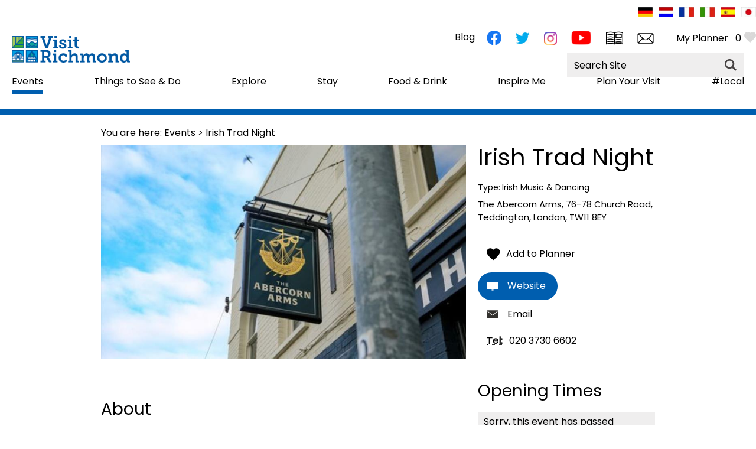

--- FILE ---
content_type: text/html; charset=utf-8
request_url: https://www.visitrichmond.co.uk/events/irish-trad-night-p1985111
body_size: 21232
content:
<!DOCTYPE html PUBLIC "-//W3C//DTD XHTML 1.0 Strict//EN" "http://www.w3.org/TR/xhtml1/DTD/xhtml1-strict.dtd">
<html xmlns="http://www.w3.org/1999/xhtml" xmlns:fb="http://www.facebook.com/2008/fbml" xmlns:og="http://ogp.me/ns#" xml:lang="en-GB" lang="en-GB">
<head>
    <title>Irish Trad Night - Irish Music &amp; Dancing in Teddington, Teddington - VisitRichmond</title>
    <meta name="referrer" content="always" />
    <meta http-equiv="content-type" content="text/html; charset=UTF-8" />
    <meta name="viewport" content="width=device-width, initial-scale=1.0" />
    <meta name="googlebot" content="NOODP" />
    <meta name="description" content="Weekly Irish Trad night playing the best of Irish music!" />
    <link rel="Stylesheet" type="text/css" href="/SharedJS/jquery/plugins/LightBox/css/jquery.lightbox-0.5_v63775376442.css" media="all" />
    <link rel="Stylesheet" type="text/css" href="/styles/style_v63842468258.css" media="screen" />
    <link rel="Stylesheet" type="text/css" href="/styles/print_v63842468258.css" media="print" />
    <style>
    div.policyinformation span.error{color:red}
    .ui-datepicker{padding:.2em .2em 0;background:#CCCCCC none repeat scroll 0 0;font-size:85%;color:#000000;z-index:1000000} .ui-datepicker .ui-datepicker-header{position:relative;padding:.2em 0} .ui-datepicker .ui-datepicker-prev,.ui-datepicker .ui-datepicker-next{position:absolute;top:0;width:auto;height:1.8em;line-height:1.8em;color:#000000;cursor:pointer} .ui-datepicker .ui-datepicker-prev{left:2px} .ui-datepicker .ui-datepicker-next{right:2px} .ui-datepicker .ui-datepicker-title{margin:0 2.3em;line-height:1.8em;text-align:center;color:#DC241F;font-weight:bold} .ui-datepicker .ui-datepicker-title select{float:left;margin:1px 0} .ui-datepicker select.ui-datepicker-month-year{width:100%} .ui-datepicker select.ui-datepicker-month,.ui-datepicker select.ui-datepicker-year{width:49%} .ui-datepicker .ui-datepicker-title select.ui-datepicker-year{float:right} .ui-datepicker table{border:1px solid #000000;border-spacing:2px;border-collapse:separate;margin:0 0 .2em;background:#FFFFFF} .ui-datepicker th{padding:.3em .3em;text-align:center;font-weight:bold;border:0;background:#666666;color:#FFFFFF} .ui-datepicker td{border:0;padding:0} .ui-datepicker td a{color:#000000} .ui-datepicker td span,.ui-datepicker td a{display:block;padding:.2em;text-align:center;text-decoration:none} .ui-datepicker .ui-datepicker-buttonpane{background-image:none;margin:.7em 0 0 0;padding:0 .2em;border-left:0;border-right:0;border-bottom:0} .ui-datepicker .ui-datepicker-buttonpane button{float:right;margin:.5em .2em .4em;cursor:pointer;padding:.2em .6em .3em .6em;width:auto;overflow:visible} .ui-datepicker .ui-datepicker-buttonpane button.ui-datepicker-current{float:left} .ui-datepicker-calendar .ui-datepicker-current-day{background:#FF6666} .ui-datepicker-calendar .ui-datepicker-current-day a{color:#FFFFFF} .ui-datepicker-calendar .ui-datepicker-today{background:#666666} .ui-datepicker-calendar .ui-datepicker-today a{color:#FFFFFF} .ui-datepicker-calendar .ui-state-hover{background:#CCCCCC} .ui-datepicker-calendar .ui-state-disabled{color:#BFBFBF} .ui-datepicker.ui-datepicker-multi{width:auto} .ui-datepicker-multi .ui-datepicker-group{float:left} .ui-datepicker-multi .ui-datepicker-group table{width:95%;margin:0 auto .4em} .ui-datepicker-multi-2 .ui-datepicker-group{width:50%} .ui-datepicker-multi-3 .ui-datepicker-group{width:33.3%} .ui-datepicker-multi-4 .ui-datepicker-group{width:25%} .ui-datepicker-multi .ui-datepicker-group-last .ui-datepicker-header{border-left-width:0} .ui-datepicker-multi .ui-datepicker-group-middle .ui-datepicker-header{border-left-width:0} .ui-datepicker-multi .ui-datepicker-buttonpane{clear:left} .ui-datepicker-row-break{clear:both;width:100%} .ui-datepicker-rtl{direction:rtl} .ui-datepicker-rtl .ui-datepicker-prev{right:2px;left:auto} .ui-datepicker-rtl .ui-datepicker-next{left:2px;right:auto} .ui-datepicker-rtl .ui-datepicker-prev:hover{right:1px;left:auto} .ui-datepicker-rtl .ui-datepicker-next:hover{left:1px;right:auto} .ui-datepicker-rtl .ui-datepicker-buttonpane{clear:right} .ui-datepicker-rtl .ui-datepicker-buttonpane button{float:left} .ui-datepicker-rtl .ui-datepicker-buttonpane button.ui-datepicker-current{float:right} .ui-datepicker-rtl .ui-datepicker-group{float:right} .ui-datepicker-rtl .ui-datepicker-group-last .ui-datepicker-header{border-right-width:0;border-left-width:1px} .ui-datepicker-rtl .ui-datepicker-group-middle .ui-datepicker-header{border-right-width:0;border-left-width:1px} .ui-icon{text-indent:0} .ui-datepicker .ui-datepicker-prev span,.ui-datepicker .ui-datepicker-next span{display:block;left:0;margin-left:0;margin-top:0;position:relative;top:0}
    div.ctl_CookieWarning,div.ctl_CookieWarning *{margin:0;padding:0;border:0;font-size:100%;font:inherit;vertical-align:baseline;line-height:1.3em} div.ctl_CookieWarning{margin:0;padding:4px 0;width:100%;background:url("/engine/shared_gfx/CookieBarBackground.jpg") top right repeat-x #595959;color:White;border-bottom:2px solid #c0c0c0} div.ctl_CookieWarning div.CookieWarning{position:relative;width:860px;margin:8px auto;text-align:left} div.ctl_CookieWarning div.CookieMessage{width:750px;font-family:Verdana;font-size:9pt;text-align:center} div.ctl_CookieWarning a.CookieWarningHide{position:absolute;top:6px;right:0} div.CookieWarning div.CookieMessage a{color:#FFAD00} div.CookieWarning div.CookieMessage a:hover{color:#f1f1f1} div.ctl_CookieWarning a.CookieWarningHide img{border:none} div.CookieWarningPopup{padding:1em;color:#141414} div.CookieWarningPopupContent{margin-bottom:10px;height:505px;overflow:scroll;overflow-x:hidden;text-align:left} div.CookieWarningPopup h2.CookieWarningTitle{font-size:120%;font-weight:bold;text-align:center;padding-bottom:1em} div.CookieWarningPopupContent h2,div.CookieWarningPopupContent h3{font-weight:bold} div.CookieWarningPopupContent h2{font-size:120%} div.CookieWarningPopupContent h3{font-size:105%} div.CookieWarningPopupContent h4{font-size:100%} div.CookieWarningPopupContent h2,div.CookieWarningPopupContent h3,div.CookieWarningPopupContent h4,div.CookieWarningPopupContent ul,div.CookieWarningPopupContent p{padding-bottom:1em;font-size:9pt} div.CookieWarningPopupContent li{list-style-position:outside;list-style-type:disc;line-height:1.5em;margin-left:1.5em} div.CookieWarningPopupContent table{margin-bottom:1em} div.CookieWarningPopupContent th{font-weight:bold} div.CookieWarningPopupContent th,div.CookieWarningPopupContent td{text-align:left;padding:0.2em 0.5em;font-size:9pt} div.CookieWarningPopupContent h3 a,div.CookieWarningPopupContent h3 a:hover{color:#141414;text-decoration:none} div.CookieWarningPopupConfirm input{padding:0.2em 1em;font-size:9pt}
    .lazyLoadImageInProgressMessage{visibility:hidden;position:absolute} @media print{.lazyLoadImageInProgressMessage{visibility:visible;position:fixed;top:0;left:0;width:100%;height:100%;background:rgba(255,255,255,0.9);z-index:1000} .lazyLoadImageInProgressMessage span.notReadyYetMessage{display:block;font-size:24px;margin:50px 0;text-align:center} }
    </style>
    <script type="text/javascript" async src="https://www.googletagmanager.com/gtag/js?id=G-XEPKHB7HVL"></script>
    <script type="text/javascript"  src="/SharedJS/jQuery/1.12.4/jquery-1.12.4.min_v63775376442.js,/SharedJS/jQuery/migrate/1.4.1/jquery-migrate-1.4.1.min_v63775376444.js,/SharedJS/swfobject/2.0/swfobject_v63775376440.js,/SharedJS/NewMind/1.1.0/core-min_v63775376440.js,/SharedJS/jquery/plugins/jquery.isOnScreen_v63775376442.js,/SharedJS/jQuery/plugins/jquery.flyTo_v63775376442.js,/SharedJS/jQuery/plugins/jquery.color_v63775376442.js,/SharedJS/jquery/plugins/blockui/jquery.blockui.2.7.0.min_v63775376442.js,/SharedJS/jquery/plugins/throttle-debounce/jquery.ba-throttle-debounce.min_v63775376442.js,/SharedJS/jquery/plugins/meganav/jquery.meganav.min_v63775376442.js,/SharedJS/hammer/hammer.min_v63775376440.js,/SharedJS/jquery/plugins/animate-enhanced/animate-enhanced.min_v63775376442.js,/SharedJS/jQuery/plugins/LightBox/js/jquery.lightbox-0.5.min_v63775376442.js,/SharedJS/jquery/plugins/history/json2_v63775376442.js,/SharedJS/jquery/plugins/history/jquery.history_v63775376442.js,/SharedJS/jquery/plugins/bbq/jquery.ba-bbq.min_v63775376442.js"></script>
    <script type="text/javascript"  src="/JsHandlerMin/engine/javascript/Common_v63898125718.js,/engine/javascript/PersistentAttempt_v63898125718.js,/engine/javascript/BookmarkletsSupport_v63898125718.js,/engine/javascript/GoogleAnalyticsExtensions_v63898125718.js,/engine/javascript/Ajax_v63898125718.js,/engine/javascript/CookieWarning_v63898125718.js,/engine/javascript/LazyLoadImages_v63898125718.js,/engine/javascript/LazyLoadImagesExtensions_v63898125718.js,/engine/javascript/Navigation_v63898125718.js,/engine/javascript/SiteSearch_v63898125718.js,/engine/javascript/Touch_v63898125718.js,/engine/javascript/SwipeGallery_v63898125718.js,/engine/javascript/ProductDetail_v63898125718.js,/engine/javascript/GroupedFacilities_v63898125718.js,/engine/javascript/ProviderStats_v63898125718.js,/engine/javascript/history_v63898125718.js,/engine/javascript/DynamicMappingMain_v63898125718.js,/engine/javascript/photosynths_v63898125718.js,/engine/javascript/BookingUI_v63898125718.js,/engine/javascript/ProductList_v63898125718.js,/engine/javascript/ProductSearch_v63898125718.js,/engine/javascript/ProductSearchUrlRewriter_v63898125718.js,/engine/javascript/HighlightedProducts_v63898125718.js,/engine/javascript/HighlightedProductsTransitions_v63898125718.js,/engine/javascript/HighlightedProductsCalendar_v63898125718.js,/engine/javascript/WhatsNearByAccordion_v63898125718.js,/engine/javascript/Media_v63898125718.js"></script>
    <script type="text/javascript">
        window.NewMind=window.NewMind||{};NewMind.env={platform:{type:"enterprise",version:1.4,traceIsEnabled:false,maxUploadSizeInMB:15,sharedJSHost:"/SharedJS",interface:"https://visitrichmond.etwp.net/",dms:"https://dms-nvg.newmindets.net/",dmsName:"NVG",disableWCAGCompliance:false},install:{mapping:{enabled:true,googleMapsApiKey:"AIzaSyAre4h0ufKMUSNrc8PRsjCu2n4CwUjgRCQ",home:{lat:51.4613,lon:-0.3037,zoom:13},maxprods:500,overrideicons:false,configurations:{}},excursion:{enabled:true}},page:{pagekey:5872,product:1985111,realurl:"/events",prodtypes:"EVEN",channelId:"RL",itinlibkey:3,gatrackexitlinks:false},search:{},excursion:[],lang:{languagecode:"en-GB"},imgs:{},html:{}};window.NewMind=window.NewMind||{};NewMind.DataCapture=NewMind.DataCapture||{};NewMind.DataCapture.Data={host:"https://datacapture.newmindmedia.com/",serverTimestampUtc:"2026-01-21T12:26:31.3970487Z"};(function(i,s,o,g,r,a,m){i['GoogleAnalyticsObject']=r;i[r]=i[r]||function(){(i[r].q=i[r].q||[]).push(arguments)},i[r].l=1*new Date();a=s.createElement(o),m=s.getElementsByTagName(o)[0];a.async=1;a.src=g;m.parentNode.insertBefore(a,m)})(window,document,'script','//www.google-analytics.com/analytics.js','ga');ga('create',"UA-42497611-3",'auto');ga('require','displayfeatures');ga('set','anonymizeIp',true);ga('send','pageview');window.dataLayer=window.dataLayer||[];function gtag(){window.dataLayer.push(arguments);}gtag('js',new Date());gtag('config','G-XEPKHB7HVL');
    </script>
    <meta name="theme-color" content="#005ea" />

<link href="https://fonts.googleapis.com/css?family=Poppins&display=swap" rel="stylesheet">

<!-- ZD77024 SR--!>

<!-- GetYourGuide Analytics -->

<script async defer src="https://widget.getyourguide.com/dist/pa.umd.production.min.js" data-gyg-partner-id="9U7MCDI"></script>
    <link rel="shortcut icon" href="/favicon.ico" />

</head>
<body class="whatsOn en-gb ProductSearchSwitcher stage3 ProductTypeEVEN primarycategory-f330">
    <script type="text/javascript"  src="/engine/jsLanguages.asp?langcode=en-GB"></script>

<div class="sys_control c-4 ctl_CookieWarning"><div class="CookieWarning"><div class="CookieMessage"><p>To provide you with the best experience, cookies are used on this site. &nbsp;<a class="CookieInfoLink" href="/engine/CookieWarning.asp?langCode=en-GB">Learn more</p></a></div><a href="#" class="CookieWarningHide"><img src="/images/HideCookieBanner.png" alt="Allow cookies" title="Allow cookies" /></a></div><script type="text/javascript">NewMind.CookieWarning.Init("/engine/CookieWarning.asp?langCode=en-GB", "Cookie Information", "Ok");</script></div><div id="SkipContentWrapper"><div id="SkipContent"><div class="sys_control c66210 ctl_Content skipContentButton"><p><a id="skipContentButton" tabindex="1" href="#mainContent">Skip To Main Content</a></p></div></div></div><div id="SocialMediaLinksOutsideWrapper"><div id="SocialMediaLinksWrapper"></div></div><div id="topWrapper"><div id="top"><div class="sys_control c69068 ctl_Content headerFlags"><div class="flag">
        <a href="/willkommen" title="Willkommen"><img class="" src="/images/Icons/germanFlag.png" alt="Willkommen German Flag" title="Herzlich Willkommen in Richmond an der Themse"></a>
    </div>
    <div class="flag">
        <a href="/welkom" title="Welkom"><img class="" src="/images/Icons/dutchFlag.png" alt="Welkom Holland Flag" title="Welkom in Richmond upon Thames"></a>
    </div>
    <div class="flag">
        <a href="/bienvenue" title="Bienvenue"><img class="" src="/images/Icons/frenchFlag.png" alt="Bienvenue France Flag" title="Bienvenue a Richmond upon Thames"></a>
    </div>
    <div class="flag">
        <a href="/benvenuti" title="Benvenuti"><img class="" src="/images/Icons/italianFlag.png" alt="Benvenuti Italian Flag" title="Benvenuti"></a>
    </div>
    <div class="flag">
        <a href="/bienvenidos" title="Bienvenidos"><img class="" src="/images/Icons/spanishFlag.png" alt="Bienvenidos Spanish Flag" title="Bienvenidos"></a>
    </div>
    <div class="flag">
        <a href="/ja" title="Japanese Welcome Page"><img class="" src="/images/Icons/japaneseFlag.png" alt="Japanese Flag" title="Japanese"></a>
    </div></div></div></div><div id="headerWrapper"><div id="header"><div class="sys_control c66253 ctl_Content mediaLogo"><ul>
    <li class="mediaLogoSite">
        <a href="/">
            <img alt="Site Logo" src="/images/logos/logo.png">
        </a>
    </li>
    <li class="mediaLogoPrint">
        <img alt="Print Logo" src="/images/logos/logo_print.gif">
    </li>
</ul></div><div class="sys_control c67277 ctl_Content closeButtonWrapperItinerary"><div id="close-icon">
  <span></span>
  <span></span>
  <span></span>
</div></div><div class="sys_control c67204 ctl_Content ItineraryToggleButton"><span class="itineraryTitle">My Planner</span>
<span class="ItineraryToggle"></span></div><div class="sys_control c67350 ctl_ItineraryBasket itinerary itineraryBasket itineraryBasketHeader itineraryBasketDetailed"><h2 id="ir_itinerary_yourplanner" class="ir" title="My Planner"><span></span>My Planner</h2><div class="EmptyMsg"><p>To build your own Itinerary, click <img class="ex_AddButton" alt="Add to Excursion" src="/images/itinerary/button_addtoitinerary.gif"> to add an item to your Itinerary basket.</p><p>Already saved an Itinerary?</p></div><p class="link"><a href="/information/consumer-home" rel="nofollow" class="Itin_List"><img alt="List All My Saved Itineraries" src="/images/itinerary/basket/basket_view_saved.png" /></a></p></div><div class="sys_control c63379 ctl_Content socialMediaIcons"><div class="social">
    <div class="socialIcon socialIconFacebook"><a title="Website Facebook" href="https://www.facebook.com/visitrichmondlondon/" target="_blank"><img alt="Facebook Icon" src="/images/Icons/socialMedia/icon_facebook.png"></a></div>
    <div class="socialIcon socialIconTwitter"><a title="Website Twitter" href="https://twitter.com/Visit_Richmond1" target="_blank"><img alt="Twitter Icon" src="/images/Icons/socialMedia/icon_twitter.png"></a></div>
    <div class="socialIcon socialIconInstagram"><a title="Website Instagram" href="https://www.instagram.com/visitrichmond/" target="_blank"><img alt="Instagram Icon" src="/images/Icons/socialMedia/icon_instagram.png"></a></div>
    <div class="socialIcon socialIconYoutube"><a title="Website Youtube" href="https://www.youtube.com/channel/UCei-2ujdubX0LzIiiqLKIDA" target="_blank"><img alt="Youtube Icon" src="/images/Icons/socialMedia/icon_youtube.png"></a></div>
    </div>
    <div class="website">
    <div class="socialIcon socialIconBrochure"><a title="Request our Brochure" href="/information/request-brochure"><img alt="Brochure Icon" src="/images/Icons/icon_brochure.png"></a></div>
    <div class="socialIcon socialIconNewsletter"><a title="Sign up to Website Newsletter" href="/information/enewsletter-sign-up"><img alt="E-newsletter Icon" src="/images/Icons/icon_enewsletter.png"></a></div>
    </div></div><div class="sys_control c66254 ctl_Content siteSearchIcon"><span>
<img src="/images/searchButtons/btn_sitesearch@x2.png" alt="Site Search Icon">
</span></div><div class="sys_control c63255 ctl_Content dropdownmenu"><img alt="Dropdown Menu Image" src="/images/dropdownmenux2.png"></div><div class="sys_control c63182 ctl_Navigation navigationMain navigationMainResponsive navdown"><ul class="noscript">
<li class="whatsOn selected current"><a class="navTitle current" href="/events" title="Events">Events</a><ul id="whatsOn-sub1-5872" class="sub sub1">
<li class="openSearchEvents"><a class="navTitle" href="/events/film-and-theatre-events" title="Film &amp; Theatre Events">Film &amp; Theatre Events</a><ul id="openSearchEvents-sub2-5938" class="sub sub2" style="display:none">
<li class="c63182"><a class="navTitle" href="/events/film-and-theatre-events/richmond-theatre">Richmond Theatre Events</a></li>
</ul>
</li>
<li class="openSearchEvents"><a class="navTitle" href="/events/music-events" title="Music Events">Music Events</a></li>
<li class="openSearchEvents"><a class="navTitle" href="/events/childrens-events" title="Children's Events">Children's Events</a><ul id="openSearchEvents-sub2-5939" class="sub sub2" style="display:none">
<li class="c63182"><a class="navTitle" href="/events/childrens-events/february-half-term">February Half Term</a></li>
<li class="c63182"><a class="navTitle" href="/events/childrens-events/easter">Easter Holiday Events</a></li>
<li class="c63182"><a class="navTitle" href="/events/childrens-events/may-half-term">May Half Term</a></li>
<li class="c63182"><a class="navTitle" href="/events/childrens-events/summer">Summer Holiday Events</a></li>
<li class="c63182"><a class="navTitle" href="/events/childrens-events/october-half-term">October Half Term</a></li>
<li class="c63182"><a class="navTitle" href="/events/childrens-events/christmas">Christmas Holiday Events</a></li>
</ul>
</li>
<li class="openSearchEvents"><a class="navTitle" href="/events/sports-events" title="Sports Events in Richmond Upon Thames">Sports Events</a><ul id="openSearchEvents-sub2-5926" class="sub sub2" style="display:none">
<li class="c63182"><a class="navTitle" href="/events/sports-events/rugby-events">Rugby Events</a></li>
</ul>
</li>
<li class="c63182"><a class="navTitle" href="/events/richmond-lates">Richmond Lates</a></li>
<li class="c63182"><a class="navTitle" href="/events/free-events" title="Free Events ">Free Events </a></li>
<li class="c63182"><a class="navTitle" href="/events/christmas-newyear-events" title="Christmas &amp; New Year Events">Christmas &amp; New Year Events</a></li>
<li class="c63182"><a class="navTitle" href="/events/inclusive-accessible-events" title="Access for All">Inclusive And Accessible Events</a></li>
<li class="c63182"><a class="navTitle" href="/events/events-calendar" title="Events Calendar">Events Calendar</a></li>
<li class="c63182"><a class="navTitle" href="/events/submit-event" title="Submit Event">Submit Event</a></li>
</ul>
</li>
<li class="c63182"><a class="navTitle" href="/things-to-do" title="Things to See &amp; Do">Things to See &amp; Do</a><ul id="c63182-sub1-5952" class="sub sub1" style="display:none">
<li class="c63182"><a class="navTitle" href="/things-to-do/attractions">Attractions</a><ul id="c63182-sub2-6277" class="sub sub2" style="display:none">
<li class="c63182"><a class="navTitle" href="/things-to-do/attractions/gardens-and-parks" title="Gardens &amp; Parks">Gardens &amp; Parks</a></li>
<li class="c63182"><a class="navTitle" href="/things-to-do/attractions/galleries-and-museums" title="Galleries &amp; Museums">Galleries &amp; Museums</a></li>
<li class="c63182"><a class="navTitle" href="/things-to-do/attractions/history-and-heritage">History and Heritage</a></li>
<li class="c63182"><a class="navTitle" href="/things-to-do/attractions/hidden-gems" title="Hidden Gems">Hidden Gems</a></li>
<li class="c63182"><a class="navTitle" href="/things-to-do/attractions/wildlife-and-nature" title="Wildlife &amp; Nature">Wildlife &amp; Nature</a></li>
</ul>
</li>
<li class="c63182"><a class="navTitle" href="/things-to-do/activities">Activities</a><ul id="c63182-sub2-6280" class="sub sub2" style="display:none">
<li class="c63182"><a class="navTitle" href="/things-to-do/activities/on-the-river">On the River</a></li>
<li class="c63182"><a class="navTitle" href="/things-to-do/activities/park-activities">Park Activities</a></li>
<li class="c63182"><a class="navTitle" href="/things-to-do/activities/walks">Walks</a></li>
<li class="c63182"><a class="navTitle" href="/things-to-do/activities/running">Running</a></li>
<li class="c63182"><a class="navTitle" href="/things-to-do/activities/cycling">Cycling</a></li>
<li class="c63182"><a class="navTitle" href="/things-to-do/activities/horse-riding">Horse Riding</a></li>
<li class="c63182"><a class="navTitle" href="/things-to-do/activities/golf-courses">Golf Courses</a></li>
<li class="c63182"><a class="navTitle" href="/things-to-do/activities/sports-centres">Sports Centres</a></li>
<li class="c63182"><a class="navTitle" href="/things-to-do/activities/swimming">Swimming</a></li>
<li class="c63182"><a class="navTitle" href="/things-to-do/activities/rugby">Rugby</a></li>
</ul>
</li>
<li class="c63182"><a class="navTitle" href="/things-to-do/bookable-experiences">Bookable Experiences</a></li>
<li class="c63182"><a class="navTitle" href="/things-to-do/tours">Tours and Sightseeing</a><ul id="c63182-sub2-6294" class="sub sub2" style="display:none">
<li class="c63182"><a class="navTitle" href="/things-to-do/tours/boats">Boat Tours</a></li>
<li class="c63182"><a class="navTitle" href="/things-to-do/tours/guided">Guided Tours</a></li>
</ul>
</li>
<li class="c63182"><a class="navTitle" href="/things-to-do/entertainment">Entertainment</a><ul id="c63182-sub2-6279" class="sub sub2" style="display:none">
<li class="c63182"><a class="navTitle" href="/things-to-do/entertainment/theatres" title="Theatres">Theatres</a></li>
<li class="c63182"><a class="navTitle" href="/things-to-do/entertainment/richmond-lates">#RichmondLates</a></li>
<li class="c63182"><a class="navTitle" href="/things-to-do/entertainment/sporting-venues" title="Sporting Venues">Sporting Venues</a></li>
</ul>
</li>
<li class="c63182"><a class="navTitle" href="/things-to-do/shopping" title="Shopping">Shopping</a><ul id="c63182-sub2-5963" class="sub sub2" style="display:none">
<li class="c63182"><a class="navTitle" href="/things-to-do/shopping/shop-local" title="Shop Local">#ShopLocal</a></li>
</ul>
</li>
</ul>
</li>
<li class="openSearchTTD = What's On"><a class="navTitle" href="/explore" title="Explore">Explore</a><ul id="openSearchTTD = What's On-sub1-5877" class="sub sub1" style="display:none">
<li class="c63182"><a class="navTitle" href="/explore/things-to-see-do" title="Attractions">Attractions</a><ul id="c63182-sub2-5888" class="sub sub2" style="display:none">
<li class="c63182"><a class="navTitle" href="/explore/things-to-see-do/gardens-and-parks">Gardens &amp; Parks</a></li>
<li class="c63182"><a class="navTitle" href="/explore/things-to-see-do/galleries-and-museums">Galleries and Museums</a></li>
<li class="c63182"><a class="navTitle" href="/explore/things-to-see-do/history-and-heritage">History and Heritage</a></li>
<li class="c63182"><a class="navTitle" href="/explore/things-to-see-do/theatres">Theatres</a></li>
<li class="c63182"><a class="navTitle" href="/explore/things-to-see-do/hidden-gems">Hidden Gems</a></li>
</ul>
</li>
<li class="c63182"><a class="navTitle" href="/explore/film-and-tv">Film and TV</a><ul id="c63182-sub2-6229" class="sub sub2" style="display:none">
<li class="c63182"><a class="navTitle" href="/explore/film-and-tv/ted-lasso">Ted Lasso</a></li>
<li class="c63182"><a class="navTitle" href="/explore/film-and-tv/downton-abbey">Downton Abbey</a></li>
</ul>
</li>
<li class="c63182"><a class="navTitle" href="/explore/musicheritage" title="Music Heritage">Music Heritage</a><ul id="c63182-sub2-6101" class="sub sub2" style="display:none">
<li class="c63182"><a class="navTitle" href="/explore/musicheritage/eel-pie-island-museum">Eel Pie Island Museum</a></li>
</ul>
</li>
<li class="c63182"><a class="navTitle" href="/explore/blue-plaques" title="Blue Plaques">Blue Plaques</a></li>
<li class="openSearchTTD = Things to Do"><a class="navTitle" href="/explore/barnes-mortlake-and-sheen" title="Barnes, Mortlake &amp; Sheen">Barnes, Mortlake &amp; Sheen</a></li>
<li class="openSearchTTD = Things to Do"><a class="navTitle" href="/explore/ham-petersham" title="Ham &amp; Petersham">Ham &amp; Petersham</a></li>
<li class="openSearchTTD = Things to Do"><a class="navTitle" href="/explore/the-hamptons" title="The Hamptons">The Hamptons</a></li>
<li class="openSearchTTD = Things to Do"><a class="navTitle" href="/explore/kew" title="Kew">Kew</a></li>
<li class="openSearchTTD = Things to Do"><a class="navTitle" href="/explore/richmond" title="Richmond">Richmond</a></li>
<li class="openSearchTTD = Things to Do"><a class="navTitle" href="/explore/teddington" title="Teddington">Teddington</a></li>
<li class="openSearchTTD = Things to Do"><a class="navTitle" href="/explore/twickenham-and-stmargarets" title="Twickenham &amp; St Margarets">Twickenham &amp; St Margarets</a></li>
<li class="openSearchTTD = Things to Do"><a class="navTitle" href="/explore/whitton" title="Whitton">Whitton</a></li>
</ul>
</li>
<li class="plan-your-stay"><a class="navTitle" href="/plan-your-stay" title="Stay">Stay</a><ul id="plan-your-stay-sub1-5873" class="sub sub1" style="display:none">
<li class="c63182"><a class="navTitle" href="/plan-your-stay/hotels" title="Hotels">Hotels</a></li>
<li class="c63182"><a class="navTitle" href="/plan-your-stay/self-catering-apartments" title="Self Catering &amp; Apartments">Self Catering &amp; Apartments</a></li>
<li class="c63182"><a class="navTitle" href="/plan-your-stay/pubs-and-inns">Pubs &amp; Inns</a></li>
<li class="c63182"><a class="navTitle" href="/plan-your-stay/bed-and-breakfast" title="Guest Houses &amp; B&amp;Bs">Guest Houses &amp; B&amp;Bs</a></li>
<li class="c63182"><a class="navTitle" href="/plan-your-stay/family-friendly">Family Friendly Stays</a></li>
<li class="c63182"><a class="navTitle" href="/plan-your-stay/pet-friendly">Pet Friendly Stays</a></li>
<li class="c63182"><a class="navTitle" href="/plan-your-stay/budget">Budget</a></li>
</ul>
</li>
<li class="eating"><a class="navTitle" href="/food-and-drink" title="Food and Drink">Food &amp; Drink</a><ul id="eating-sub1-5870" class="sub sub1" style="display:none">
<li class="openSearchFood"><a class="navTitle" href="/food-and-drink/eating-out-in-barnes" title="Barnes">Barnes</a></li>
<li class="openSearchFood"><a class="navTitle" href="/food-and-drink/eating-out-in-east-sheen" title="East Sheen">East Sheen</a></li>
<li class="openSearchFood"><a class="navTitle" href="/food-and-drink/eating-out-in-richmond-bridge" title="Richmond Bridge">Richmond Bridge</a></li>
<li class="openSearchFood"><a class="navTitle" href="/food-and-drink/eating-out-in-ham" title="Ham &amp; Petersham">Ham &amp; Petersham</a></li>
<li class="openSearchFood"><a class="navTitle" href="/food-and-drink/eating-out-in-hampton-hill" title="Hampton Hill">Hampton Hill</a></li>
<li class="openSearchFood"><a class="navTitle" href="/food-and-drink/eating-out-in-hampton-village" title="Hampton Village">Hampton Village</a></li>
<li class="openSearchFood"><a class="navTitle" href="/food-and-drink/eating-out-in-hampton-wick" title="Hampton Wick">Hampton Wick</a></li>
<li class="openSearchFood"><a class="navTitle" href="/food-and-drink/eating-out-in-kew" title="Kew">Kew</a></li>
<li class="openSearchFood"><a class="navTitle" href="/food-and-drink/eating-out-in-richmond" title="Richmond">Richmond</a></li>
<li class="openSearchFood"><a class="navTitle" href="/food-and-drink/eating-out-in-st-margarets" title="St Margarets">St Margarets</a></li>
<li class="openSearchFood"><a class="navTitle" href="/food-and-drink/eating-out-in-teddington" title="Teddington">Teddington</a></li>
<li class="openSearchFood"><a class="navTitle" href="/food-and-drink/eating-out-in-twickenham" title="Twickenham">Twickenham</a></li>
<li class="openSearchFood"><a class="navTitle" href="/food-and-drink/eating-out-in-whitton" title="Whitton">Whitton</a></li>
<li class="openSearchFood"><a class="navTitle" href="/food-and-drink/markets-in-richmond-upon-thames">Markets in Richmond Upon Thames</a></li>
</ul>
</li>
<li class="c63182"><a class="navTitle" href="/inspire-me" title="Inspire Me">Inspire Me</a><ul id="c63182-sub1-6007" class="sub sub1" style="display:none">
<li class="c63182"><a class="navTitle" href="/inspire-me/twinning" title="Twinning">Twinning</a><ul id="c63182-sub2-6135" class="sub sub2" style="display:none">
<li class="c63182"><a class="navTitle" href="/inspire-me/twinning/reaffirmation-2025">Reaffirmation 2025</a></li>
</ul>
</li>
<li class="c63182"><a class="navTitle" href="/inspire-me/hidden-gems" title="Hidden Gems">Hidden Gems</a></li>
<li class="c63182"><a class="navTitle" href="/inspire-me/ted-lasso">Ted Lasso</a></li>
<li class="c63182"><a class="navTitle" href="/inspire-me/dog-friendly">Dog Friendly</a><ul id="c63182-sub2-6208" class="sub sub2" style="display:none">
<li class="c63182"><a class="navTitle" href="/inspire-me/dog-friendly/vets">Animal Care</a></li>
<li class="c63182"><a class="navTitle" href="/inspire-me/dog-friendly/shop-and-groom">Pet Shops and Grooming</a></li>
<li class="c63182"><a class="navTitle" href="/inspire-me/dog-friendly/accommodation">Accommodation</a></li>
</ul>
</li>
<li class="c63182"><a class="navTitle" href="/inspire-me/rainy-day">Rainy Day Ideas</a></li>
<li class="c63182"><a class="navTitle" href="/inspire-me/fitness-and-wellbeing">Fitness and Wellbeing</a></li>
<li class="c63182"><a class="navTitle" href="/inspire-me/weddings">Weddings and Civil Partnerships</a></li>
<li class="c63182"><a class="navTitle" href="/inspire-me/sir-noel-coward">Sir Noël Coward </a></li>
<li class="c63182"><a class="navTitle" href="/inspire-me/competitions">Competitions</a></li>
<li class="c63182"><a class="navTitle" href="/inspire-me/blog">Blog</a></li>
</ul>
</li>
<li class="c63182"><a class="navTitle" href="/plan-your-visit" title="Plan Your Visit">Plan Your Visit</a><ul id="c63182-sub1-5880" class="sub sub1" style="display:none">
<li class="c63182"><a class="navTitle" href="/plan-your-visit/maps-guides" title="Maps &amp; Guides">Maps &amp; Guides</a></li>
<li class="c63182"><a class="navTitle" href="/plan-your-visit/getting-here" title="Getting Here">Getting Here</a><ul id="c63182-sub2-6043" class="sub sub2" style="display:none">
<li class="c63182"><a class="navTitle" href="/plan-your-visit/getting-here/train-overground-underground" title="Train, Overground &amp; Underground">Train, Overground &amp; Underground</a></li>
<li class="c63182"><a class="navTitle" href="/plan-your-visit/getting-here/car" title="Car">Car</a></li>
<li class="c63182"><a class="navTitle" href="/plan-your-visit/getting-here/bus-coach" title="Bus &amp; Coach">Bus &amp; Coach</a></li>
<li class="c63182"><a class="navTitle" href="/plan-your-visit/getting-here/airports" title="Airports">Airports</a></li>
</ul>
</li>
<li class="c63182"><a class="navTitle" href="/plan-your-visit/getting-around" title="Getting Around">Getting Around</a><ul id="c63182-sub2-6042" class="sub sub2" style="display:none">
<li class="c63182"><a class="navTitle" href="/plan-your-visit/getting-around/foot" title="Foot">Foot</a></li>
<li class="c63182"><a class="navTitle" href="/plan-your-visit/getting-around/bike" title="Bike">Bike</a></li>
<li class="c63182"><a class="navTitle" href="/plan-your-visit/getting-around/bus" title="Bus">Bus</a></li>
<li class="c63182"><a class="navTitle" href="/plan-your-visit/getting-around/train" title="Train">Train</a></li>
</ul>
</li>
<li class="c63182"><a class="navTitle" href="/plan-your-visit/group-travel" title="Group Travel">Group Travel</a><ul id="c63182-sub2-6065" class="sub sub2" style="display:none">
<li class="c63182"><a class="navTitle" href="/plan-your-visit/group-travel/school-groups">School Groups</a></li>
</ul>
</li>
<li class="c63182"><a class="navTitle" href="/plan-your-visit/accessibility" title="Accessibility">Accessibility</a><ul id="c63182-sub2-6045" class="sub sub2" style="display:none">
<li class="c63182"><a class="navTitle" href="/plan-your-visit/accessibility/accessibility-accommodation" title="Accessibility Accommodation">Accessibility Accommodation</a></li>
<li class="c63182"><a class="navTitle" href="/plan-your-visit/accessibility/accessibility-attractions" title="Accessibility Attractions">Accessibility Attractions</a></li>
<li class="c63182"><a class="navTitle" href="/plan-your-visit/accessibility/accessibility-travel" title="Accessibility Travel">Accessibility Travel</a></li>
<li class="c63182"><a class="navTitle" href="/plan-your-visit/accessibility/dementia-awareness" title="Dementia Awareness ">Dementia Awareness </a></li>
<li class="c63182"><a class="navTitle" href="/plan-your-visit/accessibility/public-facilities" title="Public Facilities">Public Facilities</a></li>
<li class="c63182"><a class="navTitle" href="/plan-your-visit/accessibility/sit-stop">Sit Stop</a></li>
</ul>
</li>
<li class="c63182"><a class="navTitle" href="/plan-your-visit/parking" title="Parking">Parking Information</a></li>
<li class="c63182"><a class="navTitle" href="/plan-your-visit/store-your-luggage" title="Store Your Luggage">Store Your Luggage</a></li>
</ul>
</li>
<li class="c63182"><a class="navTitle" href="/local" title="#Local">#Local</a><ul id="c63182-sub1-5876" class="sub sub1" style="display:none">
<li class="c63182"><a class="navTitle" href="/local/learn-local" title="#LearnLocal">#LearnLocal</a><ul id="c63182-sub2-5884" class="sub sub2" style="display:none">
<li class="c63182"><a class="navTitle" href="/local/learn-local/libraries">Libraries</a></li>
<li class="home openSearchTTD = whatsOn"><a class="navTitle" href="/local/learn-local/reading">Reading Activities</a></li>
</ul>
</li>
<li class="c63182"><a class="navTitle" href="/local/shop-local" title="#ShopLocal">#ShopLocal</a><ul id="c63182-sub2-5885" class="sub sub2" style="display:none">
<li class="c63182"><a class="navTitle" href="/local/shop-local/barnes" title="Shop Local in Barnes">Barnes</a></li>
<li class="c63182"><a class="navTitle" href="/local/shop-local/east-sheen">East Sheen</a></li>
<li class="c63182"><a class="navTitle" href="/local/shop-local/richmond-bridge" title="Shop Local in Richmond Bridge">Richmond Bridge</a></li>
<li class="c63182"><a class="navTitle" href="/local/shop-local/ham" title="Shop Local in Ham">Ham</a></li>
<li class="c63182"><a class="navTitle" href="/local/shop-local/hampton-hill" title="Shop Local in Hampton Hill">Hampton Hill</a></li>
<li class="c63182"><a class="navTitle" href="/local/shop-local/hampton-village" title="Shop Local in Hampton Village">Hampton Village</a></li>
<li class="c63182"><a class="navTitle" href="/local/shop-local/hampton-wick" title="Shop Local in Hampton Wick">Hampton Wick</a></li>
<li class="c63182"><a class="navTitle" href="/local/shop-local/kew" title="Shop Local in Kew">Kew</a></li>
<li class="c63182"><a class="navTitle" href="/local/shop-local/richmond" title="Shop Local in Richmond">Richmond</a></li>
<li class="c63182"><a class="navTitle" href="/local/shop-local/margarets" title="Shop Local in St Margarets">St Margarets</a></li>
<li class="c63182"><a class="navTitle" href="/local/shop-local/teddington" title="Shop Local in Teddington">Teddington</a></li>
<li class="c63182"><a class="navTitle" href="/local/shop-local/twickenham" title="Shop Local in Twickenham">Twickenham</a></li>
<li class="c63182"><a class="navTitle" href="/local/shop-local/whitton" title="Shop Local in Whitton">Whitton</a></li>
</ul>
</li>
<li class="c63182"><a class="navTitle" href="/local/work-local" title="#WorkLocal">#WorkLocal</a></li>
<li class="c63182"><a class="navTitle" href="/local/community-events">Community Events</a></li>
<li class="openSearchFood"><a class="navTitle" href="/local/eat-local" title="#EatLocal">#EatLocal</a><ul id="openSearchFood-sub2-5883" class="sub sub2" style="display:none">
<li class="c63182"><a class="navTitle" href="/local/eat-local/afternoon-tea" title="Afternoon Tea &amp; Cafés">Afternoon Tea &amp; Cafés</a></li>
<li class="c63182"><a class="navTitle" href="/local/eat-local/restaurants" title="Restaurants ">Restaurants</a></li>
<li class="c63182"><a class="navTitle" href="/local/eat-local/pubs" title="Pubs">Pubs</a></li>
<li class="c63182"><a class="navTitle" href="/local/eat-local/cocktail-bars" title="Cocktail Bars">Cocktail Bars</a></li>
<li class="c63182"><a class="navTitle" href="/local/eat-local/seafood" title="Seafood">Seafood</a></li>
<li class="c63182"><a class="navTitle" href="/local/eat-local/markets" title="Markets">Markets</a></li>
</ul>
</li>
<li class="openSearchTTD = Thigns to Do"><a class="navTitle" href="/local/visit-local" title="#VisitLocal">#VisitLocal</a></li>
</ul>
</li>
</ul>
<script type="text/javascript">$(function(){  $("div.c63182").megamenu({ 'columnsPerRow':4 }); });</script></div><div class="sys_control c67423 ctl_Content blogLink"><ul>
<li><a href="/blog">Blog</a></li>
</ul></div><div class="sys_control c66255 ctl_SiteSearchForm siteSearch"><form class="SearchSite" action="/information/site-search-results" method="get" role="search"><div class="form"><div class="row"><span class="label"><label for="search_66255">Site Search</label></span><span class="field"><input type="search" id="search_66255" name="search" value="" placeholder="Search Site"></span><span class="submit"><input type="image" name="submit" src="/images/searchButtons/btn_sitesearch@x2.png" alt="Search"></span></div></div></form></div><div id="siteSearchOverlay"><div class="siteSearchOverlayClose"></div></div></div></div><div id="navigationOutsideWrapper"><div id="navigationWrapper"></div></div><div class="wrapperFullWidth wrapperFullWidthMedia"><div class="fullWidthInnerWrapper"></div></div><div class="wrapper wrapperMainColTop"><div class="innerWrapper"><div class="sys_control c66225 ctl_Navigation navigationBreadcrumb"><p class="linkTrail">You are here: <a href="https://www.visitrichmond.co.uk/events" title="Events">Events</a> > Irish Trad Night</p></div></div></div><div class="wrapper"><div class="innerWrapper"><div class="mainCol"><div class="mainColWrapper"><div class="sys_control c64576 ctl_ProductDetail productDetail productDetailImage p1985111"><script type="text/javascript">
NewMind.ETWP.ControlData[64576] = 
{
MainImageDetails: { "Url": "https://eu-assets.simpleview-europe.com/visitrichmond/imageresizer/?image=%2Fdmsimgs%2FThe_Abercorn_Arms_5__1583901096.jpg&action=ProductDetailImage","AltText": "logo","Title": "logo","Copyright": "","Filename": "The_Abercorn_Arms_5__1583901096.jpg","MediaKey": 3811751},MainImageAction: "ProductDetailImage"
};
</script>
<div class="imgWrapper"><div class="node image" >
<img src="https://eu-assets.simpleview-europe.com/visitrichmond/imageresizer/?image=%2Fdmsimgs%2FThe_Abercorn_Arms_5__1583901096.jpg&action=ProductDetailImage" alt="logo" title="logo" class="mainimage" id="productImage"/>
</div>
</div><script type="text/javascript">NewMind.Vars = { Page: { ChannelID: "RL", ProductKey: 1985111, ProductName: "Irish Trad Night", ProductRemoteID: "NVG-1985111", CurrencyCode: "GBP" } };
if (NewMind.env && NewMind.env.page && NewMind.env.page.product) { NewMind.env.page.listingLevel = 2 };
NewMind.registerNameSpace("NewMind.ETWP.ProductDetails.Location")["1985111"] = { Latitude: 51.42869, Longitude: -0.33822, Eastings: 515624, Northings: 171274 };
</script></div><div class="sys_control c66241 ctl_ProductDetail productDetail productDetailDescription p1985111"><div class="node description" >
<h2>About</h2>
<p>Weekly Irish Trad night playing the best of Irish music at <a href="https://www.visitrichmond.co.uk/food-and-drink/the-abercorn-arms-p1592961">The Abercorn Arms!</a></p>
</div>
<script type="text/javascript">NewMind.Vars = { Page: { ChannelID: "RL", ProductKey: 1985111, ProductName: "Irish Trad Night", ProductRemoteID: "NVG-1985111", CurrencyCode: "GBP" } };
if (NewMind.env && NewMind.env.page && NewMind.env.page.product) { NewMind.env.page.listingLevel = 2 };
NewMind.registerNameSpace("NewMind.ETWP.ProductDetails.Location")["1985111"] = { Latitude: 51.42869, Longitude: -0.33822, Eastings: 515624, Northings: 171274 };
</script></div><div class="sys_control c64150 ctl_ProductDetail productDetail productDetailWebsiteLink p1985111"><div class="node website" >
<p><a href="/engine/referrer.asp?web=https%3A%2F%2Fwww.theabercornarms.co.uk%2F&amp;src=f86e91b7b5e07680f5f623858e2870e0" rel="external" class="ProvClick WebsiteLink" name="WEBVIEW" title="Link to Irish Trad Night website opens in a new window, VisitRichmond are not responsible for the content of external internet sites">Visit the website for more information</a></p></div>
<script type="text/javascript">NewMind.Vars = { Page: { ChannelID: "RL", ProductKey: 1985111, ProductName: "Irish Trad Night", ProductRemoteID: "NVG-1985111", CurrencyCode: "GBP" } };
if (NewMind.env && NewMind.env.page && NewMind.env.page.product) { NewMind.env.page.listingLevel = 2 };
NewMind.registerNameSpace("NewMind.ETWP.ProductDetails.Location")["1985111"] = { Latitude: 51.42869, Longitude: -0.33822, Eastings: 515624, Northings: 171274 };
</script></div><div class="sys_control c63738 ctl_Content UpdateAffilliateCompanyIdInJsFile"><div id="InsertWTMWidget"> 
<h2>Book Tickets Online</h2> 
</div>

<script async="" type="text/javascript">
	var WTMWidgetConfiguration = {
		"AffilliateCompanyId": "",
		"HideElementSelectors": [".productDetailPrices, .TopWrapperRight .externallinks"],
		"InsertIntoElementSelector": "#InsertWTMWidget",
		"TicketsButtonLinkSelector": ".TopWrapperRight",
		"TicketsButtonPreFunction": function () {
			// Use this function to create a Buy Tickets button if needed 
			$(".TopWrapperRight").prepend('<a class="WTMBookButton">Book Now</a>');
			
			$('a.WTMBookButton').click(function() {
				$('html, body').animate({
					scrollTop: $("#InsertWTMWidget").offset().top - 200
				}, 1000);
			});
            
            function animateUser() {
      				$('html, body').animate({
					scrollTop: $("#InsertWTMWidget").offset().top - 200
				}, 1000);
}
                        if (document.location.href.indexOf('#booktickets') > -1) {
                            setTimeout(animateUser,1000);

                            }
		}
	};
</script></div><div class="sys_control c66237 ctl_ProductDetail productDetail productDetailMap p1985111"><h2>Map & Directions</h2><div class="PublicTransportWrapper"><script>NewMind.env.install.mapping.configurations['map-66237'] = { controlkey: 66237, showalways: true, showmaplink : false, showfilters: false, showvisibleproductslist: false, api: 'googlev3', apiKey: "AIzaSyAre4h0ufKMUSNrc8PRsjCu2n4CwUjgRCQ", disableInfoBubbles: true, disableItineraryItems: true, zoom: 17, userInitialisationRequired: true };</script>
<script type="text/javascript">NewMind.env.singleproductdetail = [{ "product_key": 1985111, "prodtype_id": "EVEN", "product_name": "Irish Trad Night", "topcategory_id": "f330", "topcategory_key": 10539, "eastings": 515624, "northings": 171274, "latitude": 51.42869, "longitude": -0.33822, "bookable": true, "address4": "Teddington", "address5": "London", "min_price": null,  "gradings": [  ], "categories": [ 10539, 10559, 16169 ] }];</script>
<div id="map-66237" class="dynMapContainer" style="display:none"></div><p class="locationMapLink"><a onclick="NewMind.mapping.loadGenericSearchResultsMap('map-66237', true)" title="Click here to view map">Click here to view map</a></p>
</div><script type="text/javascript">NewMind.Vars = { Page: { ChannelID: "RL", ProductKey: 1985111, ProductName: "Irish Trad Night", ProductRemoteID: "NVG-1985111", CurrencyCode: "GBP" } };
if (NewMind.env && NewMind.env.page && NewMind.env.page.product) { NewMind.env.page.listingLevel = 2 };
NewMind.registerNameSpace("NewMind.ETWP.ProductDetails.Location")["1985111"] = { Latitude: 51.42869, Longitude: -0.33822, Eastings: 515624, Northings: 171274 };
</script></div></div></div><div class="rightCol"><div id="mainContent" class="sys_control c64931 ctl_ProductDetail productDetailTop productDetail p1985111"><div class="TopWrapper cf TopWrapperll2"><div class="TopWrapper TopWrapperLeft"><div class="nameWrapper"><h1>Irish Trad Night</h1></div><div class="node category" >
<h2>Type:<span class="category">Irish Music &amp; Dancing</span></h2>
</div>
<div class="node address" >
<address>
<span>The Abercorn Arms</span>, <span>76-78 Church Road</span>, <span>Teddington</span>, <span>London</span>, <span>TW11 8EY</span>
</address>
</div>
</div><div class="TopWrapper TopWrapperBottom"><div class="topWrapperDetails"><p class="ex_AddButton"><a href="?epkey=1985111&amp;epaction=add" rel="nofollow" class="ep_1985111 ep_Add"><img src="/images/itinerary/addtoitinerary.png" alt="Add Irish Trad Night to your Itinerary" /></a></p><div class="node website" >
<p><a href="/engine/referrer.asp?web=https%3A%2F%2Fwww.theabercornarms.co.uk%2F&amp;src=f86e91b7b5e07680f5f623858e2870e0" rel="external" class="ProvClick WebsiteLink" name="WEBVIEW" title="Link to Irish Trad Night website opens in a new window, VisitRichmond are not responsible for the content of external internet sites">Website</a></p></div>
</div><div class="bottomWrapperDetails"><div class="node email" >
<p><a href="/events/irish-trad-night-p1985111/email" >Email</a></p></div>
<div class="node telephone telephone1" >
<p><abbr title="Telephone">Tel: </abbr><span>020 3730 6602</span></p></div>
</div></div></div><script type="text/javascript">NewMind.Vars = { Page: { ChannelID: "RL", ProductKey: 1985111, ProductName: "Irish Trad Night", ProductRemoteID: "NVG-1985111", CurrencyCode: "GBP" } };
if (NewMind.env && NewMind.env.page && NewMind.env.page.product) { NewMind.env.page.listingLevel = 2 };
NewMind.registerNameSpace("NewMind.ETWP.ProductDetails.Location")["1985111"] = { Latitude: 51.42869, Longitude: -0.33822, Eastings: 515624, Northings: 171274 };
</script></div><div class="sys_control c66219 ctl_ProductDetail productDetail productDetailOpening p1985111"><div class="node openingTimes" >
<h2>Opening Times</h2>
<p class="expiredOpenings">Sorry, this event has passed</p>
</div>
<script type="text/javascript">NewMind.Vars = { Page: { ChannelID: "RL", ProductKey: 1985111, ProductName: "Irish Trad Night", ProductRemoteID: "NVG-1985111", CurrencyCode: "GBP" } };
if (NewMind.env && NewMind.env.page && NewMind.env.page.product) { NewMind.env.page.listingLevel = 2 };
NewMind.registerNameSpace("NewMind.ETWP.ProductDetails.Location")["1985111"] = { Latitude: 51.42869, Longitude: -0.33822, Eastings: 515624, Northings: 171274 };
</script></div><div class="sys_control c66216 ctl_ProductDetail socialMediaWidget socialMediaWidgetFacebook productDetail p1985111"><div class="node facebook-social"></div><script type="text/javascript">NewMind.Vars = { Page: { ChannelID: "RL", ProductKey: 1985111, ProductName: "Irish Trad Night", ProductRemoteID: "NVG-1985111", CurrencyCode: "GBP" } };
if (NewMind.env && NewMind.env.page && NewMind.env.page.product) { NewMind.env.page.listingLevel = 2 };
NewMind.registerNameSpace("NewMind.ETWP.ProductDetails.Location")["1985111"] = { Latitude: 51.42869, Longitude: -0.33822, Eastings: 515624, Northings: 171274 };
</script></div><div class="sys_control c66214 ctl_Content doubleMPU"><script async="" src="//ads.counciladvertising.net/code/visitrichmond/doublempu/public" data-can-ad=""></script></div></div></div></div><div class="wrapperFullWidth searchWrapperTabs"><div class="fullWidthInnerWrapper"></div></div><div class="wrapperFullWidth searchWrapper"><div class="fullWidthInnerWrapper"></div></div><div class="wrapper"><div class="innerWrapper"></div></div><div class="wrapperFullWidth"><div class="fullWidthInnerWrapper"></div></div><div class="wrapper"><div class="innerWrapper"></div></div><div class="wrapper wrapperBottom"><div class="innerWrapper"><div class="sys_control c66190 ctl_Content leaderboardBanner"><script async="" src="//ads.counciladvertising.net/code/visitrichmond/leaderboard/public" data-can-ad=""></script></div></div></div><div class="wrapperFullWidth whatsNearbyOuterWrapper"><div class="fullWidthInnerWrapper whatsNearbyWrapper"><div class="sys_control c64161 ctl_ProductList whatsNearby ResponsiveTabs"><h2>What's Nearby</h2><div class="listMapLinkContainer"></div><form action="" method="post"><div class="row prox_ATTR selected"><span class="field"><input id="proximity_ATTR_64161" type="radio" class="proxprodtype defaultproxprodtype" name="proxprodtype" value="ATTR" checked></span><span class="label"><label for="proximity_ATTR_64161">Attraction</label></span></div><div class="row prox_EVEN"><span class="field"><input id="proximity_EVEN_64161" type="radio" class="proxprodtype" name="proxprodtype" value="EVEN"></span><span class="label"><label for="proximity_EVEN_64161">Event</label></span></div><div class="row prox_CATE"><span class="field"><input id="proximity_CATE_64161" type="radio" class="proxprodtype" name="proxprodtype" value="CATE"></span><span class="label"><label for="proximity_CATE_64161">Eating Out</label></span></div><div class="row prox_ACCO"><span class="field"><input id="proximity_ACCO_64161" type="radio" class="proxprodtype" name="proxprodtype" value="ACCO"></span><span class="label"><label for="proximity_ACCO_64161">Accommodation</label></span></div><div class="row prox_ACTI"><span class="field"><input id="proximity_ACTI_64161" type="radio" class="proxprodtype" name="proxprodtype" value="ACTI"></span><span class="label"><label for="proximity_ACTI_64161">Activity</label></span></div></form><script type="text/javascript">NewMind.ETWP.ProductList.InitProximityRadioForm(64161,1985111);</script><div class="ProductListMain"><script type="text/javascript">if (window.NewMind.Vars) {  window.NewMind.Vars.ProdList_64161 = { ChannelID: 'RL' };} else {  window.NewMind.Vars = { ProdList_64161: { ChannelID: 'RL' }};}if (NewMind.ETWP.LazyLoadImages) { setTimeout(NewMind.ETWP.LazyLoadImages.EarlyInit);}</script><div class="ProdListReorder">
</div>
<ol class="whatsNearby ResponsiveTabs staticWhatsNearby">
<li class="Item0 odd ll4 p1581421 prodTypeATTR cat_f92"><div class="details"><div class="thumbnail" >
<a class="ProductDetail" href="/outdoor-activities/strawberry-hill-house-and-garden-p1581421"><img src="https://eu-assets.simpleview-europe.com/visitrichmond/imageresizer/?image=%2Fimages%2Flazyloadplaceholder.jpg&action=WhatsNearbyNew&allowdefault=1" style="display: none;" data-lazy-src="https://eu-assets.simpleview-europe.com/visitrichmond/imageresizer/?image=%2Fdmsimgs%2FStrawberry_Hill_House_2_808255712.jpg&action=WhatsNearbyNew" alt="Strawberry Hill House Landscape image" title="Strawberry Hill House Landscape image" class="thumbnail" /><noscript><img  src="https://eu-assets.simpleview-europe.com/visitrichmond/imageresizer/?image=%2Fdmsimgs%2FStrawberry_Hill_House_2_808255712.jpg&action=WhatsNearbyNew" alt="Strawberry Hill House Landscape image" title="Strawberry Hill House Landscape image" /></noscript></a>
</div>
<div class="ProductName"><a class="ProductDetail" href="/outdoor-activities/strawberry-hill-house-and-garden-p1581421">Strawberry Hill House &amp; Garden</a></div>
<div class="desc" >
<p>Strawberry Hill is Britain&#39;s finest example of Georgian Gothic Revival architecture and…</p></div>
<div class="node" >
0.58 miles away
</div>
</div></li>
<li class="Item1 even ll2 p1581361 prodTypeATTR cat_f191"><div class="details"><div class="thumbnail" >
<a class="ProductDetail" href="/outdoor-activities/landmark-arts-centre-p1581361"><img src="https://eu-assets.simpleview-europe.com/visitrichmond/imageresizer/?image=%2Fimages%2Flazyloadplaceholder.jpg&action=WhatsNearbyNew&allowdefault=1" style="display: none;" data-lazy-src="https://eu-assets.simpleview-europe.com/visitrichmond/imageresizer/?image=%2Fdmsimgs%2Flandmark_arts_centre_1_1__1062405796.jpg&action=WhatsNearbyNew" alt="Side shot of Langdon Down Centre" title="Side shot of Langdon Down Centre" class="thumbnail" /><noscript><img  src="https://eu-assets.simpleview-europe.com/visitrichmond/imageresizer/?image=%2Fdmsimgs%2Flandmark_arts_centre_1_1__1062405796.jpg&action=WhatsNearbyNew" alt="Side shot of Langdon Down Centre" title="Side shot of Langdon Down Centre" /></noscript></a>
</div>
<div class="ProductName"><a class="ProductDetail" href="/outdoor-activities/landmark-arts-centre-p1581361">Landmark Arts Centre</a></div>
<div class="desc" >
<p>Housed in a magnificent gothic church building, the Landmark hosts a wide-ranging…</p></div>
<div class="node" >
0.6 miles away
</div>
</div></li>
<li class="Item2 odd ll2 p1581501 prodTypeATTR cat_f502"><div class="details"><div class="thumbnail" >
<a class="ProductDetail" href="/outdoor-activities/teddington-lock-p1581501"><img src="https://eu-assets.simpleview-europe.com/visitrichmond/imageresizer/?image=%2Fimages%2Flazyloadplaceholder.jpg&action=WhatsNearbyNew&allowdefault=1" style="display: none;" data-lazy-src="https://eu-assets.simpleview-europe.com/visitrichmond/imageresizer/?image=%2Fdmsimgs%2Fteddington_lock_526373449.jpg&action=WhatsNearbyNew" alt="A landscape photo of Teddington Lock" title="A landscape photo of Teddington Lock" class="thumbnail" /><noscript><img  src="https://eu-assets.simpleview-europe.com/visitrichmond/imageresizer/?image=%2Fdmsimgs%2Fteddington_lock_526373449.jpg&action=WhatsNearbyNew" alt="A landscape photo of Teddington Lock" title="A landscape photo of Teddington Lock" /></noscript></a>
</div>
<div class="ProductName"><a class="ProductDetail" href="/outdoor-activities/teddington-lock-p1581501">Teddington Lock</a></div>
<div class="desc" >
<p>A complex of three locks: a a small skiff lock, a conventional launch lock and a very…</p></div>
<div class="node" >
0.67 miles away
</div>
</div></li>
<li class="Item3 even ll1 p1591311 prodTypeATTR cat_f38"><div class="details"><div class="thumbnail" >
<a class="ProductDetail" href="/outdoor-activities/all-4-kids-sos-sen-p1591311"><img src="https://eu-assets.simpleview-europe.com/visitrichmond/imageresizer/?image=%2Fimages%2Flazyloadplaceholder.jpg&action=WhatsNearbyNew&allowdefault=1" style="display: none;" data-lazy-src="https://eu-assets.simpleview-europe.com/visitrichmond/imageresizer/?image=%2Fdmsimgs%2FChildren__1660681790.jpg&action=WhatsNearbyNew" alt="Children holding hands" title="Children holding hands" class="thumbnail" /><noscript><img  src="https://eu-assets.simpleview-europe.com/visitrichmond/imageresizer/?image=%2Fdmsimgs%2FChildren__1660681790.jpg&action=WhatsNearbyNew" alt="Children holding hands" title="Children holding hands" /></noscript></a>
</div>
<div class="ProductName"><a class="ProductDetail" href="/outdoor-activities/all-4-kids-sos-sen-p1591311">All 4 Kids SOS!SEN</a></div>
<div class="desc" >
<p>Supporting children and young people with special educational needs and disabilities.</p></div>
<div class="node" >
0.73 miles away
</div>
</div></li>
</ol>
<ol class="staticProxItemsWrapper">
<li class="Item4 odd ll2 p1581511 prodTypeATTR cat_f124"><div class="details"><div class="thumbnail" >
<a class="ProductDetail" href="/outdoor-activities/bushy-park-p1581511"><img src="https://eu-assets.simpleview-europe.com/visitrichmond/imageresizer/?image=%2Fimages%2Flazyloadplaceholder.jpg&action=WhatsNearbyNew&allowdefault=1" style="display: none;" data-lazy-src="https://eu-assets.simpleview-europe.com/visitrichmond/imageresizer/?image=%2Fdmsimgs%2FBushy_park_382116891.jpg&action=WhatsNearbyNew" alt="Landscape photo of Bushy Park" title="Landscape photo of Bushy Park" class="thumbnail" /><noscript><img  src="https://eu-assets.simpleview-europe.com/visitrichmond/imageresizer/?image=%2Fdmsimgs%2FBushy_park_382116891.jpg&action=WhatsNearbyNew" alt="Landscape photo of Bushy Park" title="Landscape photo of Bushy Park" /></noscript></a>
</div>
<div class="ProductName"><a class="ProductDetail" href="/outdoor-activities/bushy-park-p1581511">Bushy Park</a></div>
<div class="desc" >
<p>One of London&#39;s Royal Parks containing  the Chestnut Avenue, the Diana Fountain, a…</p></div>
<div class="node" >
0.94 miles away
</div>
</div></li>
<li class="Item5 even ll2 p1585741 prodTypeATTR cat_f93"><div class="details"><div class="thumbnail" >
<a class="ProductDetail" href="/outdoor-activities/popes-grotto-p1585741"><img src="https://eu-assets.simpleview-europe.com/visitrichmond/imageresizer/?image=%2Fimages%2Flazyloadplaceholder.jpg&action=WhatsNearbyNew&allowdefault=1" style="display: none;" data-lazy-src="https://eu-assets.simpleview-europe.com/visitrichmond/imageresizer/?image=%2Fdmsimgs%2FPope_s_Grotto_Twickenham_220694525.png&action=WhatsNearbyNew" alt="A front shot of Pope&#39;s grotto inside historic place" title="A front shot of Pope&#39;s grotto inside historic place" class="thumbnail" /><noscript><img  src="https://eu-assets.simpleview-europe.com/visitrichmond/imageresizer/?image=%2Fdmsimgs%2FPope_s_Grotto_Twickenham_220694525.png&action=WhatsNearbyNew" alt="A front shot of Pope&#39;s grotto inside historic place" title="A front shot of Pope&#39;s grotto inside historic place" /></noscript></a>
</div>
<div class="ProductName"><a class="ProductDetail" href="/outdoor-activities/popes-grotto-p1585741">Pope&#39;s Grotto</a></div>
<div class="desc" >
<p>Alexander Pope&#39;s Grotto is the last remaining part of his villa, which he built in 1720…</p></div>
<div class="node" >
0.94 miles away
</div>
</div></li>
<li class="Item6 odd ll2 p1581381 prodTypeATTR cat_f41"><div class="details"><div class="thumbnail" >
<a class="ProductDetail" href="/outdoor-activities/st-jamess-church-p1581381"><img src="https://eu-assets.simpleview-europe.com/visitrichmond/imageresizer/?image=%2Fimages%2Flazyloadplaceholder.jpg&action=WhatsNearbyNew&allowdefault=1" style="display: none;" data-lazy-src="https://eu-assets.simpleview-europe.com/visitrichmond/imageresizer/?image=%2Fdmsimgs%2Fst_james_s_church_1385958554.jpg&action=WhatsNearbyNew" alt="A front shot of St James&#39;s Church" title="A front shot of St James&#39;s Church" class="thumbnail" /><noscript><img  src="https://eu-assets.simpleview-europe.com/visitrichmond/imageresizer/?image=%2Fdmsimgs%2Fst_james_s_church_1385958554.jpg&action=WhatsNearbyNew" alt="A front shot of St James&#39;s Church" title="A front shot of St James&#39;s Church" /></noscript></a>
</div>
<div class="ProductName"><a class="ProductDetail" href="/outdoor-activities/st-jamess-church-p1581381">St James&#39;s Church</a></div>
<div class="desc" >
<p>There are no parking restrictions on St James&#39;s Road or surrounding roads. The church has…</p></div>
<div class="node" >
1 miles away
</div>
</div></li>
<li class="Item7 even ll2 p1581521 prodTypeATTR cat_f502"><div class="details"><div class="thumbnail" >
<a class="ProductDetail" href="/outdoor-activities/ham-common-p1581521"><img src="https://eu-assets.simpleview-europe.com/visitrichmond/imageresizer/?image=%2Fimages%2Flazyloadplaceholder.jpg&action=WhatsNearbyNew&allowdefault=1" style="display: none;" data-lazy-src="https://eu-assets.simpleview-europe.com/visitrichmond/imageresizer/?image=%2Fdmsimgs%2Fham_common_1__1229317011.jpg&action=WhatsNearbyNew" alt="Landscape photo of Ham Common" title="Landscape photo of Ham Common" class="thumbnail" /><noscript><img  src="https://eu-assets.simpleview-europe.com/visitrichmond/imageresizer/?image=%2Fdmsimgs%2Fham_common_1__1229317011.jpg&action=WhatsNearbyNew" alt="Landscape photo of Ham Common" title="Landscape photo of Ham Common" /></noscript></a>
</div>
<div class="ProductName"><a class="ProductDetail" href="/outdoor-activities/ham-common-p1581521">Ham Common</a></div>
<div class="desc" >
<p>Ham Pond is the Common&#39;s focal point, and it dates back to when horses were watered on…</p></div>
<div class="node" >
1.02 miles away
</div>
</div></li>
<li class="Item8 odd ll2 p2138981 prodTypeATTR cat_f124"><div class="details"><div class="thumbnail" >
<a class="ProductDetail" href="/outdoor-activities/twickenham-green-p2138981"><img src="https://eu-assets.simpleview-europe.com/visitrichmond/imageresizer/?image=%2Fimages%2Flazyloadplaceholder.jpg&action=WhatsNearbyNew&allowdefault=1" style="display: none;" data-lazy-src="https://eu-assets.simpleview-europe.com/visitrichmond/imageresizer/?image=%2Fdmsimgs%2FTwickenham_Green_June_2023_1096841908.JPG&action=WhatsNearbyNew&crop=4F1E7D0DBADE2AD3428CEA694912AA" alt="Twickenham Green" title="Twickenham Green" class="thumbnail" /><noscript><img  src="https://eu-assets.simpleview-europe.com/visitrichmond/imageresizer/?image=%2Fdmsimgs%2FTwickenham_Green_June_2023_1096841908.JPG&action=WhatsNearbyNew&crop=4F1E7D0DBADE2AD3428CEA694912AA" alt="Twickenham Green" title="Twickenham Green" /></noscript></a>
</div>
<div class="ProductName"><a class="ProductDetail" href="/outdoor-activities/twickenham-green-p2138981">Twickenham Green</a></div>
<div class="desc" >
<p>Twickenham Green, surrounded by fine Horse Chestnut trees, is occasionally used for…</p></div>
<div class="node" >
1.06 miles away
</div>
</div></li>
<li class="Item9 even ll2 p1581811 prodTypeATTR cat_f77"><div class="details"><div class="thumbnail" >
<a class="ProductDetail" href="/outdoor-activities/langdon-down-centre-p1581811"><img src="https://eu-assets.simpleview-europe.com/visitrichmond/imageresizer/?image=%2Fimages%2Flazyloadplaceholder.jpg&action=WhatsNearbyNew&allowdefault=1" style="display: none;" data-lazy-src="https://eu-assets.simpleview-europe.com/visitrichmond/imageresizer/?image=%2Fdmsimgs%2Flangdon_down_centre_1__556404226.jpg&action=WhatsNearbyNew" alt="Side shot of Langdon Down Centre" title="Side shot of Langdon Down Centre" class="thumbnail" /><noscript><img  src="https://eu-assets.simpleview-europe.com/visitrichmond/imageresizer/?image=%2Fdmsimgs%2Flangdon_down_centre_1__556404226.jpg&action=WhatsNearbyNew" alt="Side shot of Langdon Down Centre" title="Side shot of Langdon Down Centre" /></noscript></a>
</div>
<div class="ProductName"><a class="ProductDetail" href="/outdoor-activities/langdon-down-centre-p1581811">Langdon Down Centre</a></div>
<div class="desc" >
<p>Home to Normansfield Theatre, a Grade II* listed Victorian Theatre, conferencing and…</p></div>
<div class="node" >
1.24 miles away
</div>
</div></li>
<li class="Item10 odd ll2 p1605481 prodTypeATTR cat_the"><div class="details"><div class="thumbnail" >
<a class="ProductDetail" href="/outdoor-activities/normansfield-theatre-p1605481"><img src="https://eu-assets.simpleview-europe.com/visitrichmond/imageresizer/?image=%2Fimages%2Flazyloadplaceholder.jpg&action=WhatsNearbyNew&allowdefault=1" style="display: none;" data-lazy-src="https://eu-assets.simpleview-europe.com/visitrichmond/imageresizer/?image=%2Fdmsimgs%2FNormansfield_Theatre_504468255.png&action=WhatsNearbyNew" alt="Normansfield Theatre" title="Normansfield Theatre" class="thumbnail" /><noscript><img  src="https://eu-assets.simpleview-europe.com/visitrichmond/imageresizer/?image=%2Fdmsimgs%2FNormansfield_Theatre_504468255.png&action=WhatsNearbyNew" alt="Normansfield Theatre" title="Normansfield Theatre" /></noscript></a>
</div>
<div class="ProductName"><a class="ProductDetail" href="/outdoor-activities/normansfield-theatre-p1605481">Normansfield Theatre</a></div>
<div class="desc" >
<p>Normansfield Theatre is a Grade II* Listed Theatre which was built originally as an…</p></div>
<div class="node" >
1.24 miles away
</div>
</div></li>
<li class="Item11 even ll2 p1581201 prodTypeATTR cat_f77"><div class="details"><div class="thumbnail" >
<a class="ProductDetail" href="/outdoor-activities/twickenham-museum-p1581201"><img src="https://eu-assets.simpleview-europe.com/visitrichmond/imageresizer/?image=%2Fimages%2Flazyloadplaceholder.jpg&action=WhatsNearbyNew&allowdefault=1" style="display: none;" data-lazy-src="https://eu-assets.simpleview-europe.com/visitrichmond/imageresizer/?image=%2Fdmsimgs%2FTwickenham_Museum_1708612779.jpg&action=WhatsNearbyNew" alt="Front shot of Twickenham Museum" title="Front shot of Twickenham Museum" class="thumbnail" /><noscript><img  src="https://eu-assets.simpleview-europe.com/visitrichmond/imageresizer/?image=%2Fdmsimgs%2FTwickenham_Museum_1708612779.jpg&action=WhatsNearbyNew" alt="Front shot of Twickenham Museum" title="Front shot of Twickenham Museum" /></noscript></a>
</div>
<div class="ProductName"><a class="ProductDetail" href="/outdoor-activities/twickenham-museum-p1581201">Twickenham Museum</a></div>
<div class="desc" >
<p>The history centre of Twickenham, Whitton, Teddington and the Hamptons.</p></div>
<div class="node" >
1.29 miles away
</div>
</div></li>
<li class="Item12 odd ll2 p1581291 prodTypeATTR cat_f502"><div class="details"><div class="thumbnail" >
<a class="ProductDetail" href="/outdoor-activities/church-street-twickenham-p1581291"><img src="https://eu-assets.simpleview-europe.com/visitrichmond/imageresizer/?image=%2Fimages%2Flazyloadplaceholder.jpg&action=WhatsNearbyNew&allowdefault=1" style="display: none;" data-lazy-src="https://eu-assets.simpleview-europe.com/visitrichmond/imageresizer/?image=%2Fdmsimgs%2Fchurch_street_20995821.jpg&action=WhatsNearbyNew" alt="An image of Church Street" title="An image of Church Street" class="thumbnail" /><noscript><img  src="https://eu-assets.simpleview-europe.com/visitrichmond/imageresizer/?image=%2Fdmsimgs%2Fchurch_street_20995821.jpg&action=WhatsNearbyNew" alt="An image of Church Street" title="An image of Church Street" /></noscript></a>
</div>
<div class="ProductName"><a class="ProductDetail" href="/outdoor-activities/church-street-twickenham-p1581291">Church Street, Twickenham</a></div>
<div class="desc" >
<p>Church Street took its name from St Mary’s Church over 500 years ago and was the main…</p></div>
<div class="node" >
1.34 miles away
</div>
</div></li>
<li class="Item13 even ll2 p1581451 prodTypeATTR cat_f502"><div class="details"><div class="thumbnail" >
<a class="ProductDetail" href="/outdoor-activities/york-house-p1581451"><img src="https://eu-assets.simpleview-europe.com/visitrichmond/imageresizer/?image=%2Fimages%2Flazyloadplaceholder.jpg&action=WhatsNearbyNew&allowdefault=1" style="display: none;" data-lazy-src="https://eu-assets.simpleview-europe.com/visitrichmond/imageresizer/?image=%2Fdmsimgs%2FYork_House_Twickenham_739767732.png&action=WhatsNearbyNew" alt="A front shot of York House in Twickenham" title="A front shot of York House in Twickenham" class="thumbnail" /><noscript><img  src="https://eu-assets.simpleview-europe.com/visitrichmond/imageresizer/?image=%2Fdmsimgs%2FYork_House_Twickenham_739767732.png&action=WhatsNearbyNew" alt="A front shot of York House in Twickenham" title="A front shot of York House in Twickenham" /></noscript></a>
</div>
<div class="ProductName"><a class="ProductDetail" href="/outdoor-activities/york-house-p1581451">York House</a></div>
<div class="desc" >
<p>A 17th century mansion with gardens sweeping down to the River Thames.</p></div>
<div class="node" >
1.37 miles away
</div>
</div></li>
<li class="Item14 odd ll4 p1586211 prodTypeATTR cat_f77"><div class="details"><div class="thumbnail" >
<a class="ProductDetail" href="/outdoor-activities/eel-pie-island-museum-p1586211"><img src="https://eu-assets.simpleview-europe.com/visitrichmond/imageresizer/?image=%2Fimages%2Flazyloadplaceholder.jpg&action=WhatsNearbyNew&allowdefault=1" style="display: none;" data-lazy-src="https://eu-assets.simpleview-europe.com/visitrichmond/imageresizer/?image=%2Fdmsimgs%2FEel_Pie_Island_Museum_1128705849.png&action=WhatsNearbyNew" alt="Eel Pie Island Museum" title="Eel Pie Island Museum" class="thumbnail" /><noscript><img  src="https://eu-assets.simpleview-europe.com/visitrichmond/imageresizer/?image=%2Fdmsimgs%2FEel_Pie_Island_Museum_1128705849.png&action=WhatsNearbyNew" alt="Eel Pie Island Museum" title="Eel Pie Island Museum" /></noscript></a>
</div>
<div class="ProductName"><a class="ProductDetail" href="/outdoor-activities/eel-pie-island-museum-p1586211">Eel Pie Island Museum</a></div>
<div class="desc" >
<p>Celebrating all that has made this little Thames island so famous - from it&#39;s working…</p></div>
<div class="node" >
1.46 miles away
</div>
</div></li>
<li class="Item15 even ll2 p1581951 prodTypeATTR cat_f124"><div class="details"><div class="thumbnail" >
<a class="ProductDetail" href="/outdoor-activities/home-park-p1581951"><img src="https://eu-assets.simpleview-europe.com/visitrichmond/imageresizer/?image=%2Fimages%2Flazyloadplaceholder.jpg&action=WhatsNearbyNew&allowdefault=1" style="display: none;" data-lazy-src="https://eu-assets.simpleview-europe.com/visitrichmond/imageresizer/?image=%2Fdmsimgs%2FHome_park_996853185.jpg&action=WhatsNearbyNew" alt="Home Park - Amazing shot" title="Home Park - Amazing shot" class="thumbnail" data-copyright="Sue Lindenberg" /><noscript><img  src="https://eu-assets.simpleview-europe.com/visitrichmond/imageresizer/?image=%2Fdmsimgs%2FHome_park_996853185.jpg&action=WhatsNearbyNew" alt="Home Park - Amazing shot" title="Home Park - Amazing shot" data-copyright="Sue Lindenberg" /></noscript></a>
</div>
<div class="ProductName"><a class="ProductDetail" href="/outdoor-activities/home-park-p1581951">Home Park</a></div>
<div class="desc" >
<p>The park contains a herd of 270 deer, a golf course founded in the 19th century and an…</p></div>
<div class="node" >
1.46 miles away
</div>
</div></li>
</ol>

<a class="proxProdsPrev" href="#">Previous<span></span></a>
<a class="proxProdsNext" href="#">Next<span></span></a>
</div><script type="text/javascript">NewMind.ETWP.ControlData[64161] = { ProductTypes: "EVEN", "Total": 57,"Type": "Whats Nearby",SortOrder: "LISTINGLEVEL-RANDOM",Page: 1,"ProductKeys": ["1581421","1581361","1581501","1591311","1581511","1585741","1581381","1581521","2138981","1581811","1605481","1581201","1581291","1581451","1586211","1581951"],TOv2QueryData: "[base64]", ResultLimit: 500, EnableResponsiveTabs: true };</script><script type="text/javascript">  $(function(){ NewMind.ETWP.ProductList.InitProximityGalleryButtons(64161)});</script><script type="text/javascript">  $(function () { NewMind.ETWP.ProductList.EnableWhatsNearbyProductDetailMapIntegration(64161); });</script></div></div></div><div class="wrapper wrapperBottom"><div class="innerWrapper"></div></div><div class="wrapperFullWidth wrapperFullWidthExplore"><div class="fullWidthInnerWrapper"></div></div><div class="wrapperFullWidthSeparator"></div><div class="wrapper wrapperFooter"><div class="innerWrapper"><div class="sys_control c66258 ctl_Navigation navigationFooter"><ul class="flatlist">
<li class="c65377">
<a class="navTitle" href="/information/accessibility-statement" title="Accessibility Statement">Accessibility Statement</a>
</li>
<li class="c65377">
<a class="navTitle" href="/information/data-protection-policy-gdpr" title="Data Protection Policy ">Data Protection Policy </a>
</li>
<li class="whatsOn selected current">
<a class="navTitle current" href="/events" title="Events">Events</a>
</li>
<li class="c65377">
<a class="navTitle" href="/local" title="#Local">#Local</a>
</li>
<li class="openSearchTTD = What&#39;s On">
<a class="navTitle" href="/explore" title="Explore">Explore</a>
</li>
<li class="c65377">
<a class="navTitle" href="/information/contact-us" title="Contact Us">Contact Us</a>
</li>
<li class="ttd">
<a class="navTitle" href="/outdoor-activities" title="Outdoor Activities">Outdoor Activities</a>
</li>
<li class="eating">
<a class="navTitle" href="/food-and-drink" title="Food and Drink">Food &amp; Drink</a>
</li>
<li class="c65377">
<a class="navTitle" href="/information/site-map">Site Map</a>
</li>
<li class="c65377">
<a class="navTitle" href="/plan-your-visit" title="Plan Your Visit">Plan Your Visit</a>
</li>
<li class="plan-your-stay">
<a class="navTitle" href="/plan-your-stay" title="Stay">Stay</a>
</li>
<li class="c65377">
<a class="navTitle" href="/inspire-me" title="Inspire Me">Inspire Me</a>
</li>
<li class="c65377">
<a class="navTitle" href="/information/submit-your-event" title="Submit Your Event">Submit Your Event</a>
</li>
<li class="c65377">
<a class="navTitle" href="/information/terms-and-conditions">Terms and Conditions</a>
</li>
<li class="c65377">
<a class="navTitle" href="/members-login">Members Login</a>
</li>
</ul></div><div class="sys_control c67785 ctl_Content googleTranslate"><div id="google_translate_element"></div><script type="text/javascript">
                                             function googleTranslateElementInit() {
                                                 new google.translate.TranslateElement({
                                                     pageLanguage: 'en',
                                                     includedLanguages: 'en,fr,de,es',
                                                     autoDisplay: false,
                                                     layout: google.translate.TranslateElement.InlineLayout.HORIZONTAL
                                                 }, 'google_translate_element');
                                             }
</script><script type="text/javascript" src="https://translate.google.com/translate_a/element.js?cb=googleTranslateElementInit"></script></div><div class="sys_control c64111 ctl_Content cookierBanner"><script type="text/javascript" src="https://svsharedimages.blob.core.windows.net/cookiebanner/CookieScript.js?v=1" async="" defer=""></script>


<!--<link rel="Stylesheet" type="text/css" href="https://svsharedimages.blob.core.windows.net/cookiebanner/CookieStyleFinal.css" media="screen" />--></div><div class="sys_control c66223 ctl_Content CTF JS"><script type="text/javascript" src="/JsHandlerMin/webteamsharedjs/slick.min_v63784022488.js,/webteamsharedjs/404_v63784022488.js,/webteamsharedjs/jquery.isonscreen_v63784022488.js,/webteamsharedjs/Breakpoints_v63784022488.js,/javascript/FullWidthSiteDefaults_v63842468257.js,/javascript/site_v63842468257.js,/javascript/ProductDetail_v63842468257.js,/webteamsharedjs/jquery.expander_v63784022488.js,/javascript/expandableContent_v63842468257.js,/javascript/NavigationDropdown_v63842468257.js,/javascript/Itinerary_v63842468257.js,/javascript/TwitterControl_v63842468257.js,/webteamsharedjs/FacebookResizePlugin_v63784022488.js,/javascript/SearchResultsHeader_v63842468257.js,/javascript/FeaturedPages_v63842468257.js,/webteamsharedjs/carousellite_v63784022488.js,/webteamsharedjs/carouselliteFeaturedItems_v63784022488.js,/javascript/eventFromMinutes_v63842468257.js,/javascript/FeaturesThisMonth_v63842468257.js,/webteamsharedjs/LessTrace_v63784022488.js,/javascript/MobileSearch_v63842468257.js,/javascript/ProductSearchTabs_v63842468257.js,/javascript/ProductSearchMarkup_v63842468257.js,/javascript/MoveItems_v63842468257.js,/javascript/SiteSearch_v63842468257.js,/javascript/YoutubeVideoHeight_v63842468257.js,/javascript/HPshowHideMonths_v63842468257.js,/javascript/FeaturedPagesScroll_v63842468257.js,/javascript/MultiSearchClass_v63842468257.js,/javascript/FeaturedPagesMegaNav_v63842468257.js,/javascript/FeaturedItemsItemHeight_v63842468257.js,/javascript/FeaturedItemsWrapping_v63842468257.js,/javascript/FeaturedItemsHover_v63842468257.js,/javascript/FeaturedItemsGallery_v63842468257.js,/javascript/mobileDetect_v63842468257.js,/javascript/MapWidget_v63842468257.js,/webteamsharedjs/SearchResultsGridView_v63784022488.js,/javascript/geolocation_v63842468257.js,/webteamsharedjs/StandaloneMappingControl/v1.1/ProductMapDisplay-StartUp_v63784022488.js,/webteamsharedjs/StandaloneMappingControl/v1.1/ProductMapDisplay-Core_v63784022488.js,/webteamsharedjs/StandaloneMappingControl/v1.1/ProductMapDisplay-Google_v63784022488.js,/javascript/StandaloneGoogleMap_v63842468257.js,/javascript/TourGuideSearch_v63842468257.js,/javascript/SectionInView_v63842468257.js,/javascript/FacebookProductDetail_v63842468257.js,/javascript/DetailedItinerary_v63842468257.js"></script></div></div></div><div class="wrapper wrapperFooter additionalFooter"><div class="sys_control c68224 ctl_Content simpleviewLogo"><a rel="external" href="https://www.simplevieweurope.com/" title="Made by Simpleview"><img src="https://sharedimages.azureedge.net/images/svLogo_blackAndColor.png" alt="Made by Simpleview Logo"></a></div><div class="sys_control c68080 ctl_Content copyright"><p>&copy; VisitRichmond 2026. All Rights Reserved</p></div></div>
    <script type="text/javascript"  src="https://maps.googleapis.com/maps/api/js?v=quarterly&amp;language=EN&amp;key=AIzaSyAre4h0ufKMUSNrc8PRsjCu2n4CwUjgRCQ">"use strict";</script>
    <script type="text/javascript"  src="/SharedJS/Mapstraction/2.0.17nm/mxn-min_v63775376440.js,/SharedJS/Mapstraction/2.0.17nm/mxn.core-min_v63775376440.js,/SharedJS/Mapstraction/2.0.17nm/mxn.googlev3.core-min_v63775376440.js">"use strict";</script>
    <script type="text/javascript"  src="/JsHandlerMin/engine/javascript/ExternalLinks_v63898125718.js,/engine/javascript/DataCaptureCore_v63898125718.js,/engine/javascript/DataCapturePage_v63898125718.js,/engine/javascript/DataCaptureLinks_v63898125718.js,/engine/javascript/DataCaptureItinerary_v63898125718.js,/engine/javascript/DataCaptureProductDetail_v63898125718.js,/engine/javascript/DynamicMappingInitialise_v63898125718.js,/engine/javascript/DynamicMappingWidgets_v63898125718.js,/engine/javascript/DataCaptureProductList_v63898125718.js">"use strict";</script>
    <script type="text/javascript">
        NewMind.env.install.mapping.availableicons=["/engine/shared_gfx/mkr-def-acco.png","/engine/shared_gfx/mkr-def-acti.png","/engine/shared_gfx/mkr-def-attr.png","/engine/shared_gfx/mkr-def-busntrav.png","/engine/shared_gfx/mkr-def-cate.png","/engine/shared_gfx/mkr-def-conf.png","/engine/shared_gfx/mkr-def-edtr.png","/engine/shared_gfx/mkr-def-ente.png","/engine/shared_gfx/mkr-def-even.png","/engine/shared_gfx/mkr-def-reta.png","/engine/shared_gfx/mkr-def-serv.png","/engine/shared_gfx/mkr-def-tour.png","/engine/shared_gfx/mkr-def-tran.png","/engine/shared_gfx/mkr-def-twnv.png","/engine/shared_gfx/mkr-def-wf.png","/engine/shared_gfx/mkr-def.png","/engine/shared_gfx/mkr-grp-itn.png","/engine/shared_gfx/mkr-grp.png","/engine/shared_gfx/mkr-itn-acco.png","/engine/shared_gfx/mkr-itn-acti.png","/engine/shared_gfx/mkr-itn-attr.png","/engine/shared_gfx/mkr-itn-busntrav.png","/engine/shared_gfx/mkr-itn-cate.png","/engine/shared_gfx/mkr-itn-conf.png","/engine/shared_gfx/mkr-itn-edtr.png","/engine/shared_gfx/mkr-itn-ente.png","/engine/shared_gfx/mkr-itn-even.png","/engine/shared_gfx/mkr-itn-HOME.png","/engine/shared_gfx/mkr-itn-reta.png","/engine/shared_gfx/mkr-itn-serv.png","/engine/shared_gfx/mkr-itn-tour.png","/engine/shared_gfx/mkr-itn-twnv.png","/engine/shared_gfx/mkr-nearby-acco.png","/engine/shared_gfx/mkr-nearby-acti.png","/engine/shared_gfx/mkr-nearby-attr.png","/engine/shared_gfx/mkr-nearby-busntrav.png","/engine/shared_gfx/mkr-nearby-cate.png","/engine/shared_gfx/mkr-nearby-conf.png","/engine/shared_gfx/mkr-nearby-edtr.png","/engine/shared_gfx/mkr-nearby-ente.png","/engine/shared_gfx/mkr-nearby-even.png","/engine/shared_gfx/mkr-nearby-reta.png","/engine/shared_gfx/mkr-nearby-serv.png","/engine/shared_gfx/mkr-nearby-tour.png","/engine/shared_gfx/mkr-nearby-tran.png","/engine/shared_gfx/mkr-nearby-twnv.png","/engine/shared_gfx/mkr-nearby-wf.png","/engine/shared_gfx/mkr-nearby.png","/engine/shared_gfx/mkr-prox.png"];NewMind.env.page.catgrps=[{catgrpname:"Other Activities",catgrpid:"otheractivities911",catkeys:"14989,14949,12669,12699"},{catgrpname:"History \u0026amp; Heritage",catgrpid:"history911",catkeys:"12819,10899,13519"},{catgrpname:"Entertainment \u0026amp; Nightlife",catgrpid:"entertainment911",catkeys:"15009,14219"},{catgrpname:"Cinema",catgrpid:"cinema911",catkeys:"12719"},{catgrpname:"Plays, Films \u0026amp; Shows",catgrpid:"playsfilms911",catkeys:"13949,15029,15689,12729,12719,12769,10669,10719,10729,10739,10749,10859,10839,10849,10809,10799,10819,10829,10779,10789,10769,10759,13319"},{catgrpname:"Activities, Workshops \u0026amp; Exhibitions",catgrpid:"activitiesexhib911",catkeys:"15849,14539,14419,14279,14239,14229,11969,12929,12959,12949,12809,10199,10209,10219,10169,10179,10149,10129,10139,10119,10109,10079,10069,10099,10089,10039,10029,10059,10049,10019,10009,9989,13449,13359,13239,13229"},{catgrpname:"Children\u0026#39;s Events",catgrpid:"childev911",catkeys:"10099,10009,12849,12889,13289,13499"},{catgrpname:"Crafts and Nature",catgrpid:"craftseven911",catkeys:"14539,10139,10149,10179,10219,10209,10199"},{catgrpname:"Fairs and Festivals",catgrpid:"fairsfest911",catkeys:"12679,12939,12599,10259,10249,10239,10319,10309,10339,10329,10289,10299,10279,10419,10369,13639"},{catgrpname:"Food \u0026amp; Drink Events",catgrpid:"foodevents911",catkeys:"15679,10419,10429,10469,10459,10449,10439,12929,12909,12919,12869,12839,12709"},{catgrpname:"Music \u0026amp; Dance",catgrpid:"musicdance911",catkeys:"15269,12749,12739,10659,10639,10649,10599,10609,10619,10629,10479,10489,10509,10519,10539,10549,10559,10569,10579,10589,13279"},{catgrpname:"Sport \u0026amp; Leisure Events",catgrpid:"leisureevents911",catkeys:"14979,15859,16199,16189,10909,10879,10869,10919,10939,12999"},{catgrpname:"Cycling Events",catgrpid:"cycle911",catkeys:"10879"},{catgrpname:"Festive and Seasonal Events",catgrpid:"festive911",catkeys:"15709,15689,15679,14099,14019,13949,13959,13539,13509,13499,12979,12859,12879,12799,12789,12829,12839,12779,12709,12659,12689,10889"},{catgrpname:"Walking Events",catgrpid:"walkingevents911",catkeys:"10979,10959,13299,12989"},{catgrpname:"Tours",catgrpid:"tour911",catkeys:"11969,12949,12959"},{catgrpname:"Yoga",catgrpid:"yoga911",catkeys:"16179"},{catgrpname:"Richmond Lates",catgrpid:"late911",catkeys:"16169"},{catgrpname:"Gaming",catgrpid:"gaming911",catkeys:"16309"}];NewMind.env.page.cats=[{category_key:9989,category:"Art Exhibition",productType:{id:"EVEN",name:"Event",sequence:2}},{category_key:10009,category:"Children\u0026#39;s Activity Event",productType:{id:"EVEN",name:"Event",sequence:2}},{category_key:10019,category:"Church Service/Event",productType:{id:"EVEN",name:"Event",sequence:2}},{category_key:10029,category:"Craft Demonstration",productType:{id:"EVEN",name:"Event",sequence:2}},{category_key:10039,category:"Exhibition",productType:{id:"EVEN",name:"Event",sequence:2}},{category_key:10049,category:"Lecture",productType:{id:"EVEN",name:"Event",sequence:2}},{category_key:10059,category:"Literary Event",productType:{id:"EVEN",name:"Event",sequence:2}},{category_key:10069,category:"Public Meeting",productType:{id:"EVEN",name:"Event",sequence:2}},{category_key:10079,category:"Quiz",productType:{id:"EVEN",name:"Event",sequence:2}},{category_key:10089,category:"Spiritual Event",productType:{id:"EVEN",name:"Event",sequence:2}},{category_key:10099,category:"Story-telling",productType:{id:"EVEN",name:"Event",sequence:2}},{category_key:10109,category:"Talk",productType:{id:"EVEN",name:"Event",sequence:2}},{category_key:10119,category:"Wine Tasting",productType:{id:"EVEN",name:"Event",sequence:2}},{category_key:10129,category:"Workshop/Course",productType:{id:"EVEN",name:"Event",sequence:2}},{category_key:10139,category:"Animal Event",productType:{id:"EVEN",name:"Event",sequence:2}},{category_key:10149,category:"Arts \u0026amp; Crafts Event",productType:{id:"EVEN",name:"Event",sequence:2}},{category_key:10169,category:"Countryside Events",productType:{id:"EVEN",name:"Event",sequence:2}},{category_key:10179,category:"Craft Fair",productType:{id:"EVEN",name:"Event",sequence:2}},{category_key:10199,category:"Gardening Event",productType:{id:"EVEN",name:"Event",sequence:2}},{category_key:10209,category:"Outdoor Event",productType:{id:"EVEN",name:"Event",sequence:2}},{category_key:10219,category:"Wildlife \u0026amp; Nature Event",productType:{id:"EVEN",name:"Event",sequence:2}},{category_key:10239,category:"Antiques Fair",productType:{id:"EVEN",name:"Event",sequence:2}},{category_key:10249,category:"Auction",productType:{id:"EVEN",name:"Event",sequence:2}},{category_key:10259,category:"Book Fair",productType:{id:"EVEN",name:"Event",sequence:2}},{category_key:10279,category:"Fair",productType:{id:"EVEN",name:"Event",sequence:2}},{category_key:10289,category:"Festival",productType:{id:"EVEN",name:"Event",sequence:2}},{category_key:10299,category:"Fete",productType:{id:"EVEN",name:"Event",sequence:2}},{category_key:10309,category:"Flower Festival/Show",productType:{id:"EVEN",name:"Event",sequence:2}},{category_key:10319,category:"Funfair",productType:{id:"EVEN",name:"Event",sequence:2}},{category_key:10329,category:"Gala",productType:{id:"EVEN",name:"Event",sequence:2}},{category_key:10339,category:"Jumble/Boot Sale",productType:{id:"EVEN",name:"Event",sequence:2}},{category_key:10349,category:"Market",productType:{id:"EVEN",name:"Event",sequence:2}},{category_key:10359,category:"Military Event",productType:{id:"EVEN",name:"Event",sequence:2}},{category_key:10369,category:"Parade",productType:{id:"EVEN",name:"Event",sequence:2}},{category_key:10379,category:"Railway Event",productType:{id:"EVEN",name:"Event",sequence:2}},{category_key:10389,category:"Shopping Event",productType:{id:"EVEN",name:"Event",sequence:2}},{category_key:10419,category:"Beer Festival",productType:{id:"EVEN",name:"Event",sequence:2}},{category_key:10429,category:"Coffee Morning/Afternoon Tea",productType:{id:"EVEN",name:"Event",sequence:2}},{category_key:10439,category:"Farmers Market",productType:{id:"EVEN",name:"Event",sequence:2}},{category_key:10449,category:"Food and Drink Event",productType:{id:"EVEN",name:"Event",sequence:2}},{category_key:10459,category:"Pick Your Own",productType:{id:"EVEN",name:"Event",sequence:2}},{category_key:10469,category:"Themed Dinner",productType:{id:"EVEN",name:"Event",sequence:2}},{category_key:10479,category:"Dance",productType:{id:"EVEN",name:"Event",sequence:2}},{category_key:10489,category:"Dance - Ballroom",productType:{id:"EVEN",name:"Event",sequence:2}},{category_key:10509,category:"Dance - Modern",productType:{id:"EVEN",name:"Event",sequence:2}},{category_key:10519,category:"Dance - Traditional",productType:{id:"EVEN",name:"Event",sequence:2}},{category_key:10539,category:"Irish Music \u0026amp; Dancing",productType:{id:"EVEN",name:"Event",sequence:2}},{category_key:10549,category:"Karaoke",productType:{id:"EVEN",name:"Event",sequence:2}},{category_key:10559,category:"Music",productType:{id:"EVEN",name:"Event",sequence:2}},{category_key:10569,category:"Music - Bands",productType:{id:"EVEN",name:"Event",sequence:2}},{category_key:10579,category:"Music - Choir Concert",productType:{id:"EVEN",name:"Event",sequence:2}},{category_key:10589,category:"Music - Choir Rehearsal",productType:{id:"EVEN",name:"Event",sequence:2}},{category_key:10599,category:"Music - Classical",productType:{id:"EVEN",name:"Event",sequence:2}},{category_key:10609,category:"Music - Country",productType:{id:"EVEN",name:"Event",sequence:2}},{category_key:10619,category:"Music - Folk",productType:{id:"EVEN",name:"Event",sequence:2}},{category_key:10629,category:"Music - Jazz",productType:{id:"EVEN",name:"Event",sequence:2}},{category_key:10639,category:"Music - Pop",productType:{id:"EVEN",name:"Event",sequence:2}},{category_key:10649,category:"Music - Rock",productType:{id:"EVEN",name:"Event",sequence:2}},{category_key:10659,category:"Music Festival",productType:{id:"EVEN",name:"Event",sequence:2}},{category_key:10669,category:"Ballet",productType:{id:"EVEN",name:"Event",sequence:2}},{category_key:10679,category:"Children\u0026#39;s Performance",productType:{id:"EVEN",name:"Event",sequence:2}},{category_key:10689,category:"Circus",productType:{id:"EVEN",name:"Event",sequence:2}},{category_key:10699,category:"Comedy",productType:{id:"EVEN",name:"Event",sequence:2}},{category_key:10719,category:"Film",productType:{id:"EVEN",name:"Event",sequence:2}},{category_key:10729,category:"Film 12A",productType:{id:"EVEN",name:"Event",sequence:2}},{category_key:10739,category:"Film 15",productType:{id:"EVEN",name:"Event",sequence:2}},{category_key:10749,category:"Film 18",productType:{id:"EVEN",name:"Event",sequence:2}},{category_key:10759,category:"Film PG",productType:{id:"EVEN",name:"Event",sequence:2}},{category_key:10769,category:"Film U \u0026amp; Uc",productType:{id:"EVEN",name:"Event",sequence:2}},{category_key:10779,category:"Musical",productType:{id:"EVEN",name:"Event",sequence:2}},{category_key:10789,category:"Opera",productType:{id:"EVEN",name:"Event",sequence:2}},{category_key:10799,category:"Operetta",productType:{id:"EVEN",name:"Event",sequence:2}},{category_key:10809,category:"Pantomime",productType:{id:"EVEN",name:"Event",sequence:2}},{category_key:10819,category:"Play",productType:{id:"EVEN",name:"Event",sequence:2}},{category_key:10829,category:"Play - Classical",productType:{id:"EVEN",name:"Event",sequence:2}},{category_key:10839,category:"Play - Comedy",productType:{id:"EVEN",name:"Event",sequence:2}},{category_key:10849,category:"Play - Contemporary",productType:{id:"EVEN",name:"Event",sequence:2}},{category_key:10859,category:"Play - Shakespeare",productType:{id:"EVEN",name:"Event",sequence:2}},{category_key:10869,category:"Car/Motorcycle Rally",productType:{id:"EVEN",name:"Event",sequence:2}},{category_key:10879,category:"Cycle Event",productType:{id:"EVEN",name:"Event",sequence:2}},{category_key:10889,category:"Fireworks/Bonfire",productType:{id:"EVEN",name:"Event",sequence:2}},{category_key:10899,category:"Historical Event",productType:{id:"EVEN",name:"Event",sequence:2}},{category_key:10909,category:"Horse Event",productType:{id:"EVEN",name:"Event",sequence:2}},{category_key:10919,category:"Jousting",productType:{id:"EVEN",name:"Event",sequence:2}},{category_key:10929,category:"Regatta/Water Event",productType:{id:"EVEN",name:"Event",sequence:2}},{category_key:10939,category:"Sporting Event",productType:{id:"EVEN",name:"Event",sequence:2}},{category_key:10959,category:"Guided Walk",productType:{id:"EVEN",name:"Event",sequence:2}},{category_key:10979,category:"Walking Event",productType:{id:"EVEN",name:"Event",sequence:2}},{category_key:11969,category:"Guided Tour",productType:{id:"EVEN",name:"Event",sequence:2}},{category_key:12599,category:"Food / Drink Festival",productType:{id:"EVEN",name:"Event",sequence:2}},{category_key:12659,category:"Halloween Event",productType:{id:"EVEN",name:"Event",sequence:2}},{category_key:12669,category:"Charity Event",productType:{id:"EVEN",name:"Event",sequence:2}},{category_key:12679,category:"Arts Festival",productType:{id:"EVEN",name:"Event",sequence:2}},{category_key:12689,category:"Christmas Event",productType:{id:"EVEN",name:"Event",sequence:2}},{category_key:12699,category:"Community Event",productType:{id:"EVEN",name:"Event",sequence:2}},{category_key:12709,category:"Christmas Parties",productType:{id:"EVEN",name:"Event",sequence:2}},{category_key:12719,category:"Outdoor Cinema",productType:{id:"EVEN",name:"Event",sequence:2}},{category_key:12729,category:"Open Air Theatre",productType:{id:"EVEN",name:"Event",sequence:2}},{category_key:12739,category:"Music - Tribute Act",productType:{id:"EVEN",name:"Event",sequence:2}},{category_key:12749,category:"Music - Outdoor Concert",productType:{id:"EVEN",name:"Event",sequence:2}},{category_key:12769,category:"Murder Mystery",productType:{id:"EVEN",name:"Event",sequence:2}},{category_key:12779,category:"Easter Event",productType:{id:"EVEN",name:"Event",sequence:2}},{category_key:12789,category:"Mother\u0026#39;s Day Event",productType:{id:"EVEN",name:"Event",sequence:2}},{category_key:12799,category:"Father\u0026#39;s Day Event",productType:{id:"EVEN",name:"Event",sequence:2}},{category_key:12809,category:"Museum Open Days",productType:{id:"EVEN",name:"Event",sequence:2}},{category_key:12819,category:"Heritage Event",productType:{id:"EVEN",name:"Event",sequence:2}},{category_key:12829,category:"New Year\u0026#39;s Eve Event",productType:{id:"EVEN",name:"Event",sequence:2}},{category_key:12839,category:"New Year\u0026#39;s Eve Parties",productType:{id:"EVEN",name:"Event",sequence:2}},{category_key:12849,category:"School Holiday Event",productType:{id:"EVEN",name:"Event",sequence:2}},{category_key:12859,category:"Seasonal Event",productType:{id:"EVEN",name:"Event",sequence:2}},{category_key:12869,category:"Food / Drink Tasting",productType:{id:"EVEN",name:"Event",sequence:2}},{category_key:12879,category:"Valentine\u0026#39;s Event",productType:{id:"EVEN",name:"Event",sequence:2}},{category_key:12889,category:"Family Event",productType:{id:"EVEN",name:"Event",sequence:2}},{category_key:12909,category:"Themed Lunch",productType:{id:"EVEN",name:"Event",sequence:2}},{category_key:12919,category:"Afternoon / Cream Tea",productType:{id:"EVEN",name:"Event",sequence:2}},{category_key:12929,category:"Cookery School / Demonstration",productType:{id:"EVEN",name:"Event",sequence:2}},{category_key:12939,category:"Classic Car / Bike Show",productType:{id:"EVEN",name:"Event",sequence:2}},{category_key:12949,category:"Factory Tour",productType:{id:"EVEN",name:"Event",sequence:2}},{category_key:12959,category:"Behind The Scenes Tour",productType:{id:"EVEN",name:"Event",sequence:2}},{category_key:12969,category:"Wedding Event",productType:{id:"EVEN",name:"Event",sequence:2}},{category_key:12979,category:"Christmas Lights Switch-On",productType:{id:"EVEN",name:"Event",sequence:2}},{category_key:12989,category:"Walking Festival",productType:{id:"EVEN",name:"Event",sequence:2}},{category_key:12999,category:"Marathon / Running Event",productType:{id:"EVEN",name:"Event",sequence:2}},{category_key:13229,category:"Convention",productType:{id:"EVEN",name:"Event",sequence:2}},{category_key:13239,category:"Conference Event",productType:{id:"EVEN",name:"Event",sequence:2}},{category_key:13279,category:"Burlesque",productType:{id:"EVEN",name:"Event",sequence:2}},{category_key:13289,category:"Half Term Event",productType:{id:"EVEN",name:"Event",sequence:2}},{category_key:13299,category:"Self Guided Trail",productType:{id:"EVEN",name:"Event",sequence:2}},{category_key:13319,category:"Cabaret",productType:{id:"EVEN",name:"Event",sequence:2}},{category_key:13359,category:"Business Event",productType:{id:"EVEN",name:"Event",sequence:2}},{category_key:13449,category:"Photography Event",productType:{id:"EVEN",name:"Event",sequence:2}},{category_key:13499,category:"Halloween - Family Friendly",productType:{id:"EVEN",name:"Event",sequence:2}},{category_key:13509,category:"Halloween - Adult",productType:{id:"EVEN",name:"Event",sequence:2}},{category_key:13519,category:"Heritage Open Day",productType:{id:"EVEN",name:"Event",sequence:2}},{category_key:13539,category:"Christmas - Family",productType:{id:"EVEN",name:"Event",sequence:2}},{category_key:13639,category:"Light Festival",productType:{id:"EVEN",name:"Event",sequence:2}},{category_key:13939,category:"Summer highlights",productType:{id:"EVEN",name:"Event",sequence:2}},{category_key:13949,category:"Christmas - Pantos, Theatre and Music",productType:{id:"EVEN",name:"Event",sequence:2}},{category_key:13959,category:"Christmas - Santa",productType:{id:"EVEN",name:"Event",sequence:2}},{category_key:14019,category:"Christmas Markets",productType:{id:"EVEN",name:"Event",sequence:2}},{category_key:14059,category:"Indoor",productType:{id:"EVEN",name:"Event",sequence:2}},{category_key:14099,category:"Chinese New Year",productType:{id:"EVEN",name:"Event",sequence:2}},{category_key:14189,category:"Wedding Fair",productType:{id:"EVEN",name:"Event",sequence:2}},{category_key:14219,category:"Live entertainment",productType:{id:"EVEN",name:"Event",sequence:2}},{category_key:14229,category:"Throw open",productType:{id:"EVEN",name:"Event",sequence:2}},{category_key:14239,category:"Virtual Event",productType:{id:"EVEN",name:"Event",sequence:2}},{category_key:14279,category:"Virtual workshop/activity",productType:{id:"EVEN",name:"Event",sequence:2}},{category_key:14419,category:"Wellbeing",productType:{id:"EVEN",name:"Event",sequence:2}},{category_key:14539,category:"Rural Skills",productType:{id:"EVEN",name:"Event",sequence:2}},{category_key:14949,category:"Pop Up Event",productType:{id:"EVEN",name:"Event",sequence:2}},{category_key:14979,category:"Boat Trips",productType:{id:"EVEN",name:"Event",sequence:2}},{category_key:14989,category:"Recruitment Event",productType:{id:"EVEN",name:"Event",sequence:2}},{category_key:15009,category:"Nightclub",productType:{id:"EVEN",name:"Event",sequence:2}},{category_key:15029,category:"Theatre",productType:{id:"EVEN",name:"Event",sequence:2}},{category_key:15039,category:"LGBTQ+",productType:{id:"EVEN",name:"Event",sequence:2}},{category_key:15049,category:"Other",productType:{id:"EVEN",name:"Event",sequence:2}},{category_key:15229,category:"Days Out",productType:{id:"EVEN",name:"Event",sequence:2}},{category_key:15269,category:"Concert",productType:{id:"EVEN",name:"Event",sequence:2}},{category_key:15469,category:"Potteries Museum \u0026amp; Art Gallery Event",productType:{id:"EVEN",name:"Event",sequence:2}},{category_key:15479,category:"Parks Event",productType:{id:"EVEN",name:"Event",sequence:2}},{category_key:15679,category:"Festive Food \u0026amp; Drink",productType:{id:"EVEN",name:"Event",sequence:2}},{category_key:15689,category:"Christmas Theatre",productType:{id:"EVEN",name:"Event",sequence:2}},{category_key:15709,category:"Lunar New Year",productType:{id:"EVEN",name:"Event",sequence:2}},{category_key:15769,category:"Coronation",productType:{id:"EVEN",name:"Event",sequence:2}},{category_key:15849,category:"Live Stream",productType:{id:"EVEN",name:"Event",sequence:2}},{category_key:15859,category:"Race",productType:{id:"EVEN",name:"Event",sequence:2}},{category_key:15869,category:"Club/Meet",productType:{id:"EVEN",name:"Event",sequence:2}},{category_key:15879,category:"Adult Event",productType:{id:"EVEN",name:"Event",sequence:2}},{category_key:15979,category:"Open Gardens",productType:{id:"EVEN",name:"Event",sequence:2}},{category_key:16069,category:"Fells for All Festival",productType:{id:"EVEN",name:"Event",sequence:2}},{category_key:16099,category:"Bingo",productType:{id:"EVEN",name:"Event",sequence:2}},{category_key:16169,category:"Late Night Events",productType:{id:"EVEN",name:"Event",sequence:2}},{category_key:16179,category:"Yoga",productType:{id:"EVEN",name:"Event",sequence:2}},{category_key:16189,category:"Watersports",productType:{id:"EVEN",name:"Event",sequence:2}},{category_key:16199,category:"Water Activities",productType:{id:"EVEN",name:"Event",sequence:2}},{category_key:16209,category:"Foraging",productType:{id:"EVEN",name:"Event",sequence:2}},{category_key:16299,category:"Pumpkin Patch",productType:{id:"EVEN",name:"Event",sequence:2}},{category_key:16309,category:"Gaming",productType:{id:"EVEN",name:"Event",sequence:2}},{category_key:16319,category:"Supper Club",productType:{id:"EVEN",name:"Event",sequence:2}},{category_key:16489,category:"Oktoberfest",productType:{id:"EVEN",name:"Event",sequence:2}}];
    </script>
    <style type="text/css">div.GoogleMarkerLabel { background: #2852db; color: white; text-align: center; width: 16px; height: 16px; font-size: 8pt; margin-top: -16px !important; margin-left: -7px !important; }</style>

</body>
</html>


--- FILE ---
content_type: text/css; charset=utf-8
request_url: https://www.visitrichmond.co.uk/styles/print_v63842468258.css
body_size: 14154
content:
html,body,div,span,applet,object,iframe,h1,h2,h3,h4,h5,h6,p,blockquote,pre,a,abbr,acronym,address,big,cite,code,del,dfn,em,img,ins,kbd,q,s,samp,small,strike,strong,sub,sup,tt,var,b,u,i,center,dl,dt,dd,ol,ul,li,fieldset,form,label,legend,table,caption,tbody,tfoot,thead,tr,th,td,article,aside,canvas,details,figcaption,figure,footer,header,hgroup,menu,nav,section,summary,time,mark,audio,video{margin:0;padding:0;border:0;outline:0;font-size:100%;font:inherit;vertical-align:baseline;white-space:normal}article,aside,details,figcaption,figure,footer,header,hgroup,menu,nav,section{display:block}body{line-height:1}div{box-sizing:border-box}ol,ul{list-style:none}blockquote,q{quotes:none}blockquote:before,blockquote:after,q:before,q:after{content:'';content:none}ins{text-decoration:none}del{text-decoration:line-through}table{border-collapse:collapse;border-spacing:0}a{text-decoration:none}input[type="checkbox"]{margin:0;padding:0}html{-webkit-text-size-adjust:none}body{color:#000;font-family:'Poppins',sans-serif;overflow-x:hidden;font-size:16px;margin:0;padding:0;background:#fff}input[type="checkbox"]{background:white}h1{color:#000;font-size:35px;padding:0;margin:0;font-family:'Poppins',sans-serif}h2{color:#000;font-size:28px;padding:0;margin:0;font-family:'Poppins',sans-serif}h3{color:#000;font-size:25px;padding:0;margin:0;font-family:'Poppins',sans-serif}h4{color:#000;font-size:20px;padding:0;margin:0;font-family:'Poppins',sans-serif}h5{color:#000;font-size:15px;padding:0;margin:0;font-family:'Poppins',sans-serif}h6{color:#000;font-size:15px;padding:0;margin:0;font-family:'Poppins',sans-serif}a{color:#000}a:visited{color:#000}a:hover,a:active{color:#000}p{font-size:16px;line-height:22px}strong{font-weight:bold}hr{color:#e3e3e3;margin:16px 0 20px}input{font-size:16px;font-family:'Poppins',sans-serif;-moz-appearance:none;-webkit-appearance:none;border:1px solid #e2e5ed;border-radius:0;-moz-border-radius:0;-webkit-border-radius:0;-khtml-border-radius:0}input.submit{border:none}sup{vertical-align:super;font-size:12px}select{-moz-appearance:none;-webkit-appearance:none;background:url("/images/arrows/arrow_subnav.png") no-repeat scroll right 9px center #fff;border:1px solid #acacac;border-radius:0;-moz-border-radius:0;-webkit-border-radius:0;-khtml-border-radius:0;font-size:16px;font-family:'Poppins',sans-serif}select::-ms-expand{display:none}input[type="checkbox"]{-moz-appearance:checkbox;-webkit-appearance:checkbox}input[type="radio"]{-moz-appearance:radio;-webkit-appearance:radio}iframe{display:block}a:focus,img:focus,input:focus,select:focus,textarea:focus{outline:3px solid #008566}@font-face{font-family:"font-icons";
src:url("/fonts/fontIconsTemplate.eot");
src:url("/fonts/fontIconsTemplate.woff") format("woff"),url("/fonts/fontIconsTemplate.ttf") format("truetype"),url("/fonts/fontIconsTemplate.svg#icomoon") format("svg");
font-weight:normal;
font-style:normal}
div#footerExploreWrapper,div#columnBotWrapper,div#colsWrapperBottom,div#actionLinkWrapper,div#topWrapper,div.ctl_Navigation,div.ctl_SiteSearchForm,div.ctl_FeaturedPages,div.ctl_ProductSearch,div.ctl_HighlightedProducts,div.FacebookWidget,div.BlogPostListHome,div.twitter,div#customScroll,div.betaVersion,div.dropdownmenu,div.productList div.results,div.productList p.showingresults,div.productList ul.paging,div.productList div.listMapLinkContainer,div.productList div.SummaryHeader,div.productList p.results,div.siteSearchIcon,div.SummaryHeader,div.ctl_SearchRefineSummary,div.mediaPageHeader,div.productListHome,div.bannerAd,div.SearchOptionsDropdown,div.ctl_CookieWarning,div#videoOutsideWrapper,div.Instagram,div.footerLogo,div.footerBanners,div.sponsorLogo,div.bannerTrackingMainBody,div.areaSites,div.FacebookLike,div.TwitterShare,div.straplineText,div.hashtag,div.headerLinks,div.consumerMessages,div.videoHome,div.ctl_Forms,div.itineraryIdeas,div#background-wrapper-essentials,div.tabsTitle,div.tabHighlights,div.headerStrapeline,div#SkipContentWrapper,div.ctl_BannerAd{display:none !important}div.WayFinderMain{width:100%;margin:0 0 30px;float:left}div.WayFinderMain div.wflinks{float:left;width:100%}div.WayFinderMain div.wflinks>ul>li{margin:0 0 15px;font-size:14px}div.WayFinderMain div.wflinks>ul>li.expgpx>a{background:url("/images/arrows/arrow_extrasmall_colour.png") no-repeat scroll left 5px}div.WayFinderMain div.wflinks>ul>li.wfprintpreview>a{background:url("/images/arrows/arrow_extrasmall_colour.png") no-repeat scroll left 5px}div.WayFinderMain div.wflinks>ul>li.wfprint>a{background:url("/images/arrows/arrow_extrasmall_colour.png") no-repeat scroll left 5px}div.WayFinderMain div.wflinks>ul>li>a{background:url("/images/arrows/arrow_extrasmall_colour.png") no-repeat scroll left 5px;padding:0 0 0 15px;color:#000}div.WayFinderMain div.wflinks>ul>li>a:hover{color:#000}div.WayFinderMain div.wfdetails{float:left;width:100%;margin:0 0 15px}div.WayFinderMain div.wfdetails>h1{font-size:35px;padding:0;clear:both;line-height:35px;margin:0 0 15px}div.WayFinderMain div.wfdetails>h2{margin:0 0 10px;font-weight:bold;font-size:18px;float:left;clear:both}div.WayFinderMain div.wfdetails>span{margin:0 0 15px;float:left;clear:both}div.WayFinderMain div.wfdetails>p{margin:0 0 15px;float:left;clear:both}div.WayFinderMain div.dynMapContainer{float:left;margin:0px 0 30px !important}div.WayFinderMain div.dynMapContainer div.MicrosoftMap a.MapPushpinBase div.MMMarker{color:#000 !important;top:2px !important;left:-1px !important}div.WayFinderMain div.wpts{float:left;clear:left;width:100%}div.WayFinderMain div.wpts>h2{margin:0 0 15px;font-weight:bold;font-size:18px}div.WayFinderMain div.wpts>ol>li{margin:0 0 10px;background:#efeeee;overflow:hidden;position:relative;min-height:165px}div.WayFinderMain div.wpts>ol>li span.point{float:left;font-weight:bold;height:0;width:0;overflow:visible;text-indent:20px;line-height:41px}div.WayFinderMain div.wpts>ol>li div.image{float:right;height:0}div.WayFinderMain div.wpts>ol>li div.image>img{margin:10px}div.WayFinderMain div.wpts>ol>li span.name{float:left;padding:10px 250px 10px 45px;width:100%;box-sizing:border-box;line-height:22px}body.en-gb{margin:0 auto;width:980px}div.itineraryBasket{display:none}div.wrapper{width:100%;max-width:978px;margin:0 auto;background:#fff;position:relative;display:-webkit-flex;display:-ms-flexbox;display:-ms-flex;display:flex;-webkit-flex-direction:column;-ms-flex-direction:column;flex-direction:column;box-sizing:border-box}div.wrapper div.innerWrapper{margin:0 auto;width:100%;position:relative}div.wrapper div.innerWrapper.innerWrapperSystem div.mainCol{float:left;margin:0 -320px 0 0;width:100%}div.wrapper div.innerWrapper.innerWrapperSystem div.mainCol div.mainColWrapper{margin:0 320px 0 0}div.wrapper div.innerWrapper.innerWrapperSystem div.rightCol{display:none;display:block;position:relative;width:300px;float:right;margin:0 0 20px 0}body.ProductSearchSwitcher.stage3 div.wrapper div.innerWrapper div.mainCol{float:left;margin:0 -320px 0 0;width:100%}body.ProductSearchSwitcher.stage3 div.wrapper div.innerWrapper div.mainCol div.mainColWrapper{margin:0 320px 0 0}body.ProductSearchSwitcher.stage3 div.wrapper div.innerWrapper div.rightCol{display:none;display:block;position:relative;width:300px;float:right;margin:0 0 20px 0}div.wrapper.wrapperFooter{margin:0 auto 20px}div.wrapperFullWidth{width:100%;max-width:1750px;margin:0 auto;background:#fff;position:relative;display:-webkit-flex;display:-ms-flexbox;display:-ms-flex;display:flex;-webkit-flex-direction:column;-ms-flex-direction:column;flex-direction:column;box-sizing:border-box}div.wrapperFullWidth div.fullWidthInnerWrapper{margin:0 auto;width:100%}div.wrapperFullWidth.wrapperFullWidthMap{background:#efeeee;margin:0 auto 30px}div.wrapperFullWidth.searchWrapper{background:#efeeee;margin:0 auto 25px auto}body.ProductSearchSwitcher.stage2 div.wrapperFullWidth.searchWrapper,body.ProductSearchSwitcher.stage3 div.wrapperFullWidth.searchWrapper,body.SpecialOffersSwitcher div.wrapperFullWidth.searchWrapper{display:none}div.wrapperFullWidth.searchWrapper div.fullWidthInnerWrapper{max-width:978px}div.wrapperFullWidth.searchWrapperTabs{background:#005eaf;margin:20px auto 0}body.ProductSearchSwitcher.stage2 div.wrapperFullWidth.searchWrapperTabs,body.ProductSearchSwitcher.stage3 div.wrapperFullWidth.searchWrapperTabs,body.SpecialOffersSwitcher div.wrapperFullWidth.searchWrapperTabs{display:none}div.wrapperFullWidth.searchWrapperTabs div.fullWidthInnerWrapper{max-width:978px}div.wrapperFullWidth.wrapperFullWidthMedia{max-width:1750px;margin:0 auto 0}body.home div.wrapperFullWidth.wrapperFullWidthMedia{margin:0 auto 50px}div.wrapperFullWidth.wrapperFullWidthLowerMedia{margin:0 auto 50px}div.wrapperFullWidth.whatsNearbyOuterWrapper{background:#e2e5ed;margin:75px auto 20px;display:none}body.ProductSearchSwitcher.stage1 div.wrapperFullWidth.whatsNearbyOuterWrapper,body.ProductSearchSwitcher.stage2 div.wrapperFullWidth.whatsNearbyOuterWrapper{display:none}div.wrapperFullWidth.whatsNearbyOuterWrapper div.fullWidthInnerWrapper{max-width:978px}div.wrapperFullWidth.wrapperFullWidthExplore{background:#005eaf;margin:20px auto;max-width:100%}div.wrapperFullWidth.wrapperFullWidthExplore div.fullWidthInnerWrapper{max-width:978px}div#footerWrapper{float:left;width:100%}div#breadcrumbWrapper{clear:both;float:left;width:100%}div.featuredItems{display:none}div.mediaHeaderFull{display:none}div.socialMediaIcons div.social,div.socialMediaIcons div.website{display:inline-block}div.socialMediaIcons div.socialIcon{display:inline-block}div.searchWrapperTabs,div.searchWrapper{display:none}li.mediaLogoSite{display:none}li.mediaLogoPrint{display:block;margin:20px 0 20px 0}li.mediaLogoPrint>img{max-width:200px}div.content,.ctl_ArticleDetail,div.blogpostcontent{padding:0 0 10px 0;clear:left}div.content div.caption,.ctl_ArticleDetail div.caption,div.blogpostcontent div.caption{background-color:#008566;color:#fff;width:100%;box-sizing:border-box;padding:15px;margin:-10px 0 20px;font-size:20px}div.content img.fullWidthImage,.ctl_ArticleDetail img.fullWidthImage,div.blogpostcontent img.fullWidthImage{width:100%;height:auto;margin:0 0 10px 0;clear:both;display:block;padding:0}body.home div.content,body.home .ctl_ArticleDetail,body.home div.blogpostcontent{margin:0 20px 0 0}div.content img.imageRight,.ctl_ArticleDetail img.imageRight,div.blogpostcontent img.imageRight{float:right;margin:2px 0 2px 8px}div.content img.imageLeft,.ctl_ArticleDetail img.imageLeft,div.blogpostcontent img.imageLeft{float:left;margin:2px 8px 2px 0}div.content img.imageCenter,.ctl_ArticleDetail img.imageCenter,div.blogpostcontent img.imageCenter{clear:both;display:block;float:none;margin:2px auto;position:relative;text-align:center}div.content p,.ctl_ArticleDetail p,div.blogpostcontent p,div.content div,.ctl_ArticleDetail div,div.blogpostcontent div{margin:0 0 15px 0;line-height:32px;font-size:16px}div.content p.IntroText,.ctl_ArticleDetail p.IntroText,div.blogpostcontent p.IntroText,div.content div.IntroText,.ctl_ArticleDetail div.IntroText,div.blogpostcontent div.IntroText{font-weight:bold}div.content p>em,.ctl_ArticleDetail p>em,div.blogpostcontent p>em,div.content div>em,.ctl_ArticleDetail div>em,div.blogpostcontent div>em{font-style:italic}div.content p>img,.ctl_ArticleDetail p>img,div.blogpostcontent p>img,div.content div>img,.ctl_ArticleDetail div>img,div.blogpostcontent div>img{padding:2px}div.content ul,.ctl_ArticleDetail ul,div.blogpostcontent ul{margin:0 0 10px 13px;padding:7px}div.content ul li,.ctl_ArticleDetail ul li,div.blogpostcontent ul li{margin:7px 0 7px 0;padding:0 0 0 0;vertical-align:middle;list-style:outside disc}div.content ol,.ctl_ArticleDetail ol,div.blogpostcontent ol{margin:0 0 10px 0;padding:7px}div.content ol li,.ctl_ArticleDetail ol li,div.blogpostcontent ol li{margin:7px 0 7px 0;padding:0 0 0 0;vertical-align:middle;list-style:inside decimal}div.content>table,.ctl_ArticleDetail>table,div.blogpostcontent>table{margin:0 0 10px 0;border-collapse:separate;border-spacing:30px;border:1px solid #d6d6d6;font-size:13px}div.content>table>tr>th,.ctl_ArticleDetail>table>tr>th,div.blogpostcontent>table>tr>th,div.content>table>tr>td,.ctl_ArticleDetail>table>tr>td,div.blogpostcontent>table>tr>td{border:1px solid #d6d6d6}div.content>table>tr>th>p,.ctl_ArticleDetail>table>tr>th>p,div.blogpostcontent>table>tr>th>p,div.content>table>tr>td>p,.ctl_ArticleDetail>table>tr>td>p,div.blogpostcontent>table>tr>td>p{margin:0 0 10px 0;line-height:25px;font-size:14px}div.content>table>tr>th>p>em,.ctl_ArticleDetail>table>tr>th>p>em,div.blogpostcontent>table>tr>th>p>em,div.content>table>tr>td>p>em,.ctl_ArticleDetail>table>tr>td>p>em,div.blogpostcontent>table>tr>td>p>em{font-style:italic}div.content>table>tr>th>p>img,.ctl_ArticleDetail>table>tr>th>p>img,div.blogpostcontent>table>tr>th>p>img,div.content>table>tr>td>p>img,.ctl_ArticleDetail>table>tr>td>p>img,div.blogpostcontent>table>tr>td>p>img{padding:2px}div.content>table>tr>th>h1,.ctl_ArticleDetail>table>tr>th>h1,div.blogpostcontent>table>tr>th>h1,div.content>table>tr>td>h1,.ctl_ArticleDetail>table>tr>td>h1,div.blogpostcontent>table>tr>td>h1{font-size:18px;margin:0 0 7px 0}div.content>table>tr>th>h2,.ctl_ArticleDetail>table>tr>th>h2,div.blogpostcontent>table>tr>th>h2,div.content>table>tr>td>h2,.ctl_ArticleDetail>table>tr>td>h2,div.blogpostcontent>table>tr>td>h2{font-size:17px;font-weight:bold;line-height:25px;margin:0 0 5px}div.content>table>tr>th>h3,.ctl_ArticleDetail>table>tr>th>h3,div.blogpostcontent>table>tr>th>h3,div.content>table>tr>td>h3,.ctl_ArticleDetail>table>tr>td>h3,div.blogpostcontent>table>tr>td>h3{font-weight:bold;margin:0 0 2px 0;font-size:16px}div.content>table>tr>th>h4,.ctl_ArticleDetail>table>tr>th>h4,div.blogpostcontent>table>tr>th>h4,div.content>table>tr>td>h4,.ctl_ArticleDetail>table>tr>td>h4,div.blogpostcontent>table>tr>td>h4{font-weight:bold;font-size:13px;margin:0 0 8px 0}div.content>table>caption,.ctl_ArticleDetail>table>caption,div.blogpostcontent>table>caption{font-size:13px;font-weight:bold;padding:0 0 5px 0}div.content a,.ctl_ArticleDetail a,div.blogpostcontent a,div.content a:visited,.ctl_ArticleDetail a:visited,div.blogpostcontent a:visited{color:#008566}div.content a:hover,.ctl_ArticleDetail a:hover,div.blogpostcontent a:hover{color:#005eaf}div.pageTitle{float:left;clear:both;display:inline-block;margin:0 0 10px;text-align:left}div.pageTitle>h1{padding:0;clear:both;line-height:37px;font-size:28px}div.summary span.read-more,div.details span.read-more,div.summary span.read-less,div.details span.read-less{background:url("/images/arrows/arrow_double_down.png") no-repeat scroll 112px 11px #6bb6b9;height:39px;width:148px;display:block;font-size:0;line-height:13px;margin:25px 0 10px;clear:both;text-transform:uppercase;display:none !important}div.summary span.read-more.read-less,div.details span.read-more.read-less,div.summary span.read-less.read-less,div.details span.read-less.read-less{background:url("/images/arrows/arrow_double.png") no-repeat scroll 112px 11px #6bb6b9;margin:0 0 25px}div.summary span.read-more:hover,div.details span.read-more:hover,div.summary span.read-less:hover,div.details span.read-less:hover,div.summary span.read-more:active,div.details span.read-more:active,div.summary span.read-less:active,div.details span.read-less:active{background-color:#6c8b97}div.summary span.read-more>a,div.details span.read-more>a,div.summary span.read-less>a,div.details span.read-less>a{color:#fff;display:inline-block;font-size:15.5px;left:10px;padding:13px 0;position:relative;top:0;width:139px}div.summary span.read-more.details,div.details span.read-more.details,div.summary span.read-less.details,div.details span.read-less.details{display:block !important}body.mac div.summary span.read-more,body.mac div.details span.read-more,body.mac div.summary span.read-less,body.mac div.details span.read-less{display:block !important}div.summary span.read-more.summary,div.details span.read-more.summary,div.summary span.read-less.summary,div.details span.read-less.summary{display:none !important}.ep_Add,.ep_Adding,.ep_Added,.ep_Removing{display:none !important}div.searchSummary{display:inline-block;line-height:22px;font-size:14px;width:731px;position:relative}div.searchSummary ul.paging{position:absolute;right:0;bottom:-15px;font-size:16px;z-index:1000;margin:10px 0}body.mapShow div.searchSummary ul.paging{display:none}div.searchSummary ul.paging span.seperate{display:none}div.searchSummary ul.paging>li{float:left;padding:0 7px}div.searchSummary ul.paging>li.show{display:block}div.searchSummary ul.paging>li.showAfterClick{display:block}div.searchSummary ul.paging>li.current{display:block}div.searchSummary h2.ir{padding:0 0 10px 0;font-size:21px;display:none}div.searchSummary div.pnSummary{padding:0 10px 0 0}div.searchSummary div.pnSummary>p{display:none}div.searchSummary div.pnSummary ul.searchSummary>li{margin:0 0 10px 0}div.searchSummary div.pnSummary ul.searchSummary>li span.title{float:left;margin:0 10px 0 0}div.searchSummary div.pnSummary ul.searchSummary>li span.value div.pnAvSrchSummary ul.availdetails>li{float:left;display:inline-block;width:auto;padding:0 24px 0 0}div.searchSummary div.pnSummary ul.searchSummary>li span.value div.pnAvSrchSummary ul.availdetails>li>strong{font-weight:bold}div.searchSummary div.pnSummary ul.searchSummary>li span.value div.pnAvSrchSummary ul.availdetails>li>ul{float:left;display:inline-block;padding:0 0 0 0}div.searchSummary div.pnSummary ul.searchSummary>li span.value div.pnAvSrchSummary ul.availdetails>li>ul li.roomTitle{float:left;display:inline-block;padding:0 0 0 0}div.searchSummary div.pnSummary ul.searchSummary>li span.value div.pnAvSrchSummary ul.availdetails>li>ul li.roomTitle>span{display:none}div.searchSummary div.pnSummary ul.searchSummary>li span.value div.pnAvSrchSummary ul.availdetails>li>ul li.roomTitle ul.roomReqs{float:left;display:inline-block;padding:0 25px 0 0}div.searchSummary div.pnSummary ul.searchSummary>li span.value div.pnAvSrchSummary ul.availdetails>li>ul li.roomTitle ul.roomReqs>li{float:left}div.searchSummary div.pnSummary ul.searchSummary>li span.value div.pnAvSrchSummary ul.availdetails>li.checkIn{float:left}div.searchSummary div.pnSummary ul.searchSummary>li span.value div.pnAvSrchSummary ul.availdetails>li.checkIn>strong{font-weight:normal;font-size:18px}div.searchSummary div.pnSummary ul.searchSummary>li span.value div.pnAvSrchSummary ul.availdetails>li.checkOut>strong{font-weight:normal;font-size:19px}div.productList{display:inline-block;padding:0;width:100%;position:relative;float:left}div.productList.productListStandalone{margin:20px 0 0 0;padding:20px 0 0 0;border-top:2px solid #f2f3f5}div.productList.productListStandalone div.ProductListMain ul.paging{float:right;font-size:16px;margin:10px 0 0;z-index:1000;display:none}div.productList.productListStandalone div.ProductListMain ol.productListStandalone p.results{float:left;width:auto}div.productList.productListStandalone div.ProductListMain ol.productListStandalone p.noresults{float:left;clear:both;margin:10px 0}div.productList ul.azList{position:relative;width:950px;z-index:100;float:left}div.productList ul.azList>li{float:left;padding:10px 5px 20px}body.touchScreen div.productList ul.azList>li{padding:10px 20px 20px}div.productList ul.azList li.selected>a{font-weight:bold}div.productList>h2{display:none}div.productList div.ProductListMain{margin:0 0 40px;width:100%;position:relative}div.productList div.ProductListMain h2.eventGroup{background:none repeat scroll 0 0 #f2f3f7;font-size:18px;line-height:24px;margin:29px 0 0;padding:11px}div.productList div.ProductListMain div.pnAvSrchResultGrp{float:left;margin:18px 0 0;width:100%}div.productList div.ProductListMain div.pnAvSrchResultGrp>p{background:none repeat scroll 0 0 #f2f3f7;font-size:18px;line-height:24px;padding:11px}div.productList div.ProductListMain>ol{padding:0 0 22px 0}div.productList div.ProductListMain>h2{display:block}div.productList div.ProductListMain>h2.distanceGroup{margin:10px 0 10px 0;font-size:20px}div.productList div.ProductListMain p.showingresults{display:none}div.productList div.ProductListMain ol.productList>li,div.productList div.ProductListMain ol.searchResults>li{clear:both;float:left;list-style-type:none;margin:0 0 15px;padding:15px 0 10px 0;position:relative;width:100%;border-bottom:1px solid #ccc}div.productList div.ProductListMain ol.productList>li:first-of-type,div.productList div.ProductListMain ol.searchResults>li:first-of-type{border-top:1px solid #ccc}div.productList div.ProductListMain ol.productList>li div.prodListItemWrapper,div.productList div.ProductListMain ol.searchResults>li div.prodListItemWrapper{background:#fff;float:left;width:100%}div.productList div.ProductListMain ol.productList>li div.leftBlock,div.productList div.ProductListMain ol.searchResults>li div.leftBlock{float:left;margin:0 15px 0 0;width:15%}div.productList div.ProductListMain ol.productList>li div.leftBlock div.thumbnail a.ProductDetail img.thumbnail,div.productList div.ProductListMain ol.searchResults>li div.leftBlock div.thumbnail a.ProductDetail img.thumbnail{display:block;width:100%}div.productList div.ProductListMain ol.productList>li div.leftBlock div.tfa,div.productList div.ProductListMain ol.searchResults>li div.leftBlock div.tfa{display:none}div.productList div.ProductListMain ol.productList>li div.leftBlock div.tfa>h3,div.productList div.ProductListMain ol.searchResults>li div.leftBlock div.tfa>h3{display:none}div.productList div.ProductListMain ol.productList>li div.leftBlock div.tfa>a>img,div.productList div.ProductListMain ol.searchResults>li div.leftBlock div.tfa>a>img{position:relative}div.productList div.ProductListMain ol.productList>li div.leftBlock div.tfa>a>img:hover,div.productList div.ProductListMain ol.searchResults>li div.leftBlock div.tfa>a>img:hover{top:-33px}div.productList div.ProductListMain ol.productList>li div.leftBlock p.ex_AddButton,div.productList div.ProductListMain ol.searchResults>li div.leftBlock p.ex_AddButton{margin:10px}div.productList div.ProductListMain ol.productList>li div.centerBlock,div.productList div.ProductListMain ol.searchResults>li div.centerBlock{float:left;margin:0 13px 5px 0;width:80%;position:relative}div.productList div.ProductListMain ol.productList>li div.centerBlock h2.ProductName,div.productList div.ProductListMain ol.searchResults>li div.centerBlock h2.ProductName{font-size:23px;line-height:26px;margin:0 0 10px}div.productList div.ProductListMain ol.productList>li div.centerBlock p.ex_AddButton,div.productList div.ProductListMain ol.searchResults>li div.centerBlock p.ex_AddButton{position:absolute;right:0;top:14px}div.productList div.ProductListMain ol.productList>li div.centerBlock div.enjoyenglandratings,div.productList div.ProductListMain ol.searchResults>li div.centerBlock div.enjoyenglandratings{float:left;font-size:14px;margin:0 auto 10px;width:100%}div.productList div.ProductListMain ol.productList>li div.centerBlock div.enjoyenglandratings span.gradingDesignator,div.productList div.ProductListMain ol.searchResults>li div.centerBlock div.enjoyenglandratings span.gradingDesignator{font-size:13px;margin:3px 0 0;padding:5px 5px 2px 4px;vertical-align:middle}div.productList div.ProductListMain ol.productList>li div.centerBlock div.enjoyenglandratings span.awardLogo,div.productList div.ProductListMain ol.searchResults>li div.centerBlock div.enjoyenglandratings span.awardLogo{display:inline}div.productList div.ProductListMain ol.productList>li div.centerBlock div.enjoyenglandratings span.awardLogoText,div.productList div.ProductListMain ol.searchResults>li div.centerBlock div.enjoyenglandratings span.awardLogoText{font-size:13px;margin:3px 0 0;padding:5px 5px 2px 4px;vertical-align:middle}div.productList div.ProductListMain ol.productList>li div.centerBlock div.enjoyenglandratings img.gradingLogoImg,div.productList div.ProductListMain ol.searchResults>li div.centerBlock div.enjoyenglandratings img.gradingLogoImg,div.productList div.ProductListMain ol.productList>li div.centerBlock div.enjoyenglandratings img.awardLogoImg,div.productList div.ProductListMain ol.searchResults>li div.centerBlock div.enjoyenglandratings img.awardLogoImg{font-size:11px;font-weight:bold;margin:0 3px 0 0;vertical-align:middle}div.productList div.ProductListMain ol.productList>li div.centerBlock div.enjoyenglandratings>span img.gradingStarImg,div.productList div.ProductListMain ol.searchResults>li div.centerBlock div.enjoyenglandratings>span img.gradingStarImg{height:17px;width:18px;vertical-align:middle}div.productList div.ProductListMain ol.productList>li div.centerBlock div.loc,div.productList div.ProductListMain ol.searchResults>li div.centerBlock div.loc{margin:0 0 5px 0}div.productList div.ProductListMain ol.productList>li div.centerBlock div.type,div.productList div.ProductListMain ol.searchResults>li div.centerBlock div.type{float:left;width:100%}div.productList div.ProductListMain ol.productList>li div.centerBlock div.type>h3,div.productList div.ProductListMain ol.searchResults>li div.centerBlock div.type>h3{display:none}div.productList div.ProductListMain ol.productList>li div.centerBlock div.type>p,div.productList div.ProductListMain ol.searchResults>li div.centerBlock div.type>p{padding:0 0 10px 0}div.productList div.ProductListMain ol.productList>li div.centerBlock div.venue,div.productList div.ProductListMain ol.searchResults>li div.centerBlock div.venue{margin:0 0 10px 0}div.productList div.ProductListMain ol.productList>li div.centerBlock div.venue>h3,div.productList div.ProductListMain ol.searchResults>li div.centerBlock div.venue>h3{margin:0 0 7px 0}div.productList div.ProductListMain ol.productList>li div.centerBlock div.dates,div.productList div.ProductListMain ol.searchResults>li div.centerBlock div.dates{clear:both;display:inline-block;margin:0 0 5px}div.productList div.ProductListMain ol.productList>li div.centerBlock div.dates>h3,div.productList div.ProductListMain ol.searchResults>li div.centerBlock div.dates>h3{display:none}div.productList div.ProductListMain ol.productList>li div.centerBlock div.dates dl.dates,div.productList div.ProductListMain ol.searchResults>li div.centerBlock div.dates dl.dates{clear:both;display:inline-block;margin:0 0 5px;font-size:14px}div.productList div.ProductListMain ol.productList>li div.centerBlock div.dates dl.dates>dt,div.productList div.ProductListMain ol.searchResults>li div.centerBlock div.dates dl.dates>dt{float:left;margin:0 2px 0 0}div.productList div.ProductListMain ol.productList>li div.centerBlock div.dates dl.dates>dd,div.productList div.ProductListMain ol.searchResults>li div.centerBlock div.dates dl.dates>dd{clear:none;float:left;margin:0 2px 0 0}div.productList div.ProductListMain ol.productList>li div.centerBlock div.dates dl.dates>dd span.datefrom,div.productList div.ProductListMain ol.searchResults>li div.centerBlock div.dates dl.dates>dd span.datefrom{padding:0 5px 0 0}div.productList div.ProductListMain ol.productList>li div.centerBlock div.dates dl.dates>dd span.dateto,div.productList div.ProductListMain ol.searchResults>li div.centerBlock div.dates dl.dates>dd span.dateto{padding:0 0 0 5px}div.productList div.ProductListMain ol.productList>li div.centerBlock div.desc,div.productList div.ProductListMain ol.searchResults>li div.centerBlock div.desc{margin:10px 0 0}div.productList div.ProductListMain ol.productList>li div.centerBlock div.printOnly div.address,div.productList div.ProductListMain ol.searchResults>li div.centerBlock div.printOnly div.address{display:-webkit-flex;display:-ms-flexbox;display:-ms-flex;display:flex;-webkit-flex-direction:row;-ms-flex-direction:row;flex-direction:row;width:100%;line-height:18px;padding:0 0 10px}div.productList div.ProductListMain ol.productList>li div.centerBlock div.printOnly div.address>h3,div.productList div.ProductListMain ol.searchResults>li div.centerBlock div.printOnly div.address>h3{font-family:'Poppins',sans-serif;font-size:16px;font-weight:bold;color:#000;padding:0 5px 0 0;box-sizing:border-box}div.productList div.ProductListMain ol.productList>li div.centerBlock div.printOnly div.address address,div.productList div.ProductListMain ol.searchResults>li div.centerBlock div.printOnly div.address address{font-size:15px;line-height:18px}div.productList div.ProductListMain ol.productList>li div.centerBlock div.printOnly div.telephone,div.productList div.ProductListMain ol.searchResults>li div.centerBlock div.printOnly div.telephone{display:-webkit-flex;display:-ms-flexbox;display:-ms-flex;display:flex;-webkit-flex-direction:row;-ms-flex-direction:row;flex-direction:row;-webkit-flex-wrap:wrap;-ms-flex-wrap:wrap;flex-wrap:wrap;width:100%;-webkit-align-items:center;-ms-align-items:center;align-items:center;padding:0 0 10px;font-size:16px}div.productList div.ProductListMain ol.productList>li div.centerBlock div.printOnly div.telephone>h3,div.productList div.ProductListMain ol.searchResults>li div.centerBlock div.printOnly div.telephone>h3{font-family:'Poppins',sans-serif;font-size:16px;font-weight:bold;color:#000;padding:0 5px 0 0;box-sizing:border-box}div.productList div.ProductListMain ol.productList>li div.centerBlock div.printOnly div.mailtoemail,div.productList div.ProductListMain ol.searchResults>li div.centerBlock div.printOnly div.mailtoemail{display:-webkit-flex;display:-ms-flexbox;display:-ms-flex;display:flex;-webkit-flex-direction:row;-ms-flex-direction:row;flex-direction:row;-webkit-flex-wrap:wrap;-ms-flex-wrap:wrap;flex-wrap:wrap;width:100%;-webkit-align-items:center;-ms-align-items:center;align-items:center;padding:0 0 10px}div.productList div.ProductListMain ol.productList>li div.centerBlock div.printOnly div.mailtoemail>h3,div.productList div.ProductListMain ol.searchResults>li div.centerBlock div.printOnly div.mailtoemail>h3{font-family:'Poppins',sans-serif;font-size:16px;font-weight:bold;color:#000;padding:0 5px 0 0;box-sizing:border-box}div.productList div.ProductListMain ol.productList>li div.centerBlock div.printOnly div.minPricePrint,div.productList div.ProductListMain ol.searchResults>li div.centerBlock div.printOnly div.minPricePrint{display:-webkit-flex;display:-ms-flexbox;display:-ms-flex;display:flex;-webkit-flex-direction:row;-ms-flex-direction:row;flex-direction:row;-webkit-flex-wrap:wrap;-ms-flex-wrap:wrap;flex-wrap:wrap;width:100%;-webkit-align-items:center;-ms-align-items:center;align-items:center;padding:0 0 10px}div.productList div.ProductListMain ol.productList>li div.centerBlock div.printOnly div.minPricePrint>h3,div.productList div.ProductListMain ol.searchResults>li div.centerBlock div.printOnly div.minPricePrint>h3{font-family:'Poppins',sans-serif;font-size:16px;font-weight:bold;color:#000;padding:0 5px 0 0;box-sizing:border-box;line-height:18px;display:none}div.productList div.ProductListMain ol.productList>li div.centerBlock div.printOnly div.minPricePrint>span,div.productList div.ProductListMain ol.searchResults>li div.centerBlock div.printOnly div.minPricePrint>span{font-size:16px;line-height:18px}div.productList div.ProductListMain ol.productList>li div.centerBlock div.printOnly div.minPricePrint>span.priceDesc,div.productList div.ProductListMain ol.searchResults>li div.centerBlock div.printOnly div.minPricePrint>span.priceDesc{font-weight:bold;padding:0 5px 0 0}div.productList div.ProductListMain ol.productList>li div.centerBlock div.printOnly div.minPricePrint>span.priceDesc:after,div.productList div.ProductListMain ol.searchResults>li div.centerBlock div.printOnly div.minPricePrint>span.priceDesc:after{content:':'}div.productList div.ProductListMain ol.productList>li div.centerBlock div.printOnly div.minPricePrint>span.priceTo,div.productList div.ProductListMain ol.searchResults>li div.centerBlock div.printOnly div.minPricePrint>span.priceTo{padding:0 0 0 5px}div.productList div.ProductListMain ol.productList>li div.centerBlock div.printOnly div.minPricePrint>span>span,div.productList div.ProductListMain ol.searchResults>li div.centerBlock div.printOnly div.minPricePrint>span>span{font-size:16px;line-height:18px}div.productList div.ProductListMain ol.productList>li div.centerBlockWide,div.productList div.ProductListMain ol.searchResults>li div.centerBlockWide{width:80%}div.productList div.ProductListMain ol.productList>li div.rightBlock,div.productList div.ProductListMain ol.searchResults>li div.rightBlock{float:right;margin:0 0 0;position:relative;width:24%;display:none}div.productList div.ProductListMain ol.productList>li div.rightBlock div.price,div.productList div.ProductListMain ol.searchResults>li div.rightBlock div.price{clear:both;float:right;margin:15px 10px;text-align:right}div.productList div.ProductListMain ol.productList>li div.rightBlock div.price>h3,div.productList div.ProductListMain ol.searchResults>li div.rightBlock div.price>h3{display:none}div.productList div.ProductListMain ol.productList>li div.rightBlock div.price span.priceDesc,div.productList div.ProductListMain ol.searchResults>li div.rightBlock div.price span.priceDesc{display:block;font-size:15px;margin:0 0 6px}div.productList div.ProductListMain ol.productList>li div.rightBlock div.price span.priceFrom,div.productList div.ProductListMain ol.searchResults>li div.rightBlock div.price span.priceFrom{clear:both;float:left;width:100%;margin:0 0 3px 0}div.productList div.ProductListMain ol.productList>li div.rightBlock div.price span.priceFrom span.priceValue,div.productList div.ProductListMain ol.searchResults>li div.rightBlock div.price span.priceFrom span.priceValue{font-size:27px;font-weight:bold;letter-spacing:-2px;font-family:'Poppins',sans-serif;line-height:27px}div.productList div.ProductListMain ol.productList>li div.rightBlock div.price span.priceFrom span.priceRackRateValue,div.productList div.ProductListMain ol.searchResults>li div.rightBlock div.price span.priceFrom span.priceRackRateValue{background:url("/images/booking/icon_was.png") no-repeat scroll left center transparent;padding:2px 5px 5px 30px;text-decoration:line-through;width:auto;display:inline-block;box-sizing:border-box}div.productList div.ProductListMain ol.productList>li div.rightBlock div.price span.priceFrom span.priceBasis,div.productList div.ProductListMain ol.searchResults>li div.rightBlock div.price span.priceFrom span.priceBasis{display:block;font-size:15px;line-height:18px}div.productList div.ProductListMain ol.productList>li div.rightBlock div.price span.priceTo,div.productList div.ProductListMain ol.searchResults>li div.rightBlock div.price span.priceTo{clear:both;font-size:15px;margin:8px 0 15px}div.productList div.ProductListMain ol.productList>li div.rightBlock div.price span.priceTo span.priceRackRateValue,div.productList div.ProductListMain ol.searchResults>li div.rightBlock div.price span.priceTo span.priceRackRateValue{background:url("/images/booking/icon_was.png") no-repeat scroll left center transparent;padding:2px 5px 5px 30px;text-decoration:line-through;width:auto;display:inline-block;box-sizing:border-box}div.productList div.ProductListMain ol.productList>li div.rightBlock div.price span.priceTo span.priceBasis,div.productList div.ProductListMain ol.searchResults>li div.rightBlock div.price span.priceTo span.priceBasis{display:block;font-size:15px;line-height:18px;margin:0 0 10px}div.productList div.ProductListMain ol.productList>li div.rightBlock p.pnFuzzyMatchQuality,div.productList div.ProductListMain ol.searchResults>li div.rightBlock p.pnFuzzyMatchQuality{clear:both;float:right;margin:0 10px;text-align:right}div.productList div.ProductListMain ol.productList>li div.rightBlock div.ProductLink,div.productList div.ProductListMain ol.searchResults>li div.rightBlock div.ProductLink{float:right;margin:10px 10px 50px 0;clear:both;display:none}div.productList div.ProductListMain ol.productList>li div.rightBlock div.ProductLink a.ProductLink,div.productList div.ProductListMain ol.searchResults>li div.rightBlock div.ProductLink a.ProductLink{background:url("/images/booking/btn_moredetails.png") no-repeat scroll 0 0 transparent;font-size:0;height:33px;position:absolute;right:9px;text-indent:-90000px;width:148px}div.productList div.ProductListMain ol.productList>li div.rightBlock div.ProductLink a.ProductLink:hover,div.productList div.ProductListMain ol.searchResults>li div.rightBlock div.ProductLink a.ProductLink:hover,div.productList div.ProductListMain ol.productList>li div.rightBlock div.ProductLink a.ProductLink:active,div.productList div.ProductListMain ol.searchResults>li div.rightBlock div.ProductLink a.ProductLink:active{background-position:0 -33px}div.productList div.ProductListMain ol.productList>li div.rightBlock div.externalLinksWrapper,div.productList div.ProductListMain ol.searchResults>li div.rightBlock div.externalLinksWrapper{display:none}div.productList div.ProductListMain ol.productList>li div.rightBlock div.bookonline,div.productList div.ProductListMain ol.searchResults>li div.rightBlock div.bookonline{float:right;margin:10px 10px 50px 0;clear:both;display:none}div.productList div.ProductListMain ol.productList>li div.rightBlock div.bookonline p.availability,div.productList div.ProductListMain ol.searchResults>li div.rightBlock div.bookonline p.availability{display:none}div.productList div.ProductListMain ol.productList>li div.rightBlock div.node,div.productList div.ProductListMain ol.searchResults>li div.rightBlock div.node,div.productList div.ProductListMain ol.productList>li div.rightBlock div.telephone,div.productList div.ProductListMain ol.searchResults>li div.rightBlock div.telephone{float:left;font-size:13px;font-style:italic;line-height:15px;padding:10px 0 0 0;width:130px}div.productList div.ProductListMain ol.productList>li div.rightBlock div.node>h3,div.productList div.ProductListMain ol.searchResults>li div.rightBlock div.node>h3,div.productList div.ProductListMain ol.productList>li div.rightBlock div.telephone>h3,div.productList div.ProductListMain ol.searchResults>li div.rightBlock div.telephone>h3{font-size:15px;font-style:normal;font-weight:bold;padding:0 0 7px 0}div.productList div.ProductListMain ol.productList>li div.rightBlock div.node>h3>address,div.productList div.ProductListMain ol.searchResults>li div.rightBlock div.node>h3>address,div.productList div.ProductListMain ol.productList>li div.rightBlock div.telephone>h3>address,div.productList div.ProductListMain ol.searchResults>li div.rightBlock div.telephone>h3>address{font-style:italic}div.productList div.ProductListMain ol.productList>li div.rightBlock div.node>h3>address>br,div.productList div.ProductListMain ol.searchResults>li div.rightBlock div.node>h3>address>br,div.productList div.ProductListMain ol.productList>li div.rightBlock div.telephone>h3>address>br,div.productList div.ProductListMain ol.searchResults>li div.rightBlock div.telephone>h3>address>br{display:block}div.productList div.ProductListMain ol.productList>li div.UnitSel,div.productList div.ProductListMain ol.searchResults>li div.UnitSel{clear:both;display:block;position:relative;display:none !important}div.productList div.ProductListMain ol.productList>li div.UnitSel div.ShowHideLinks,div.productList div.ProductListMain ol.searchResults>li div.UnitSel div.ShowHideLinks{cursor:pointer;float:left;font-size:15px;height:45px;position:absolute;right:10px;top:-47px;width:148px}div.productList div.ProductListMain ol.productList>li div.UnitSel div.ShowHideLinks>a,div.productList div.ProductListMain ol.searchResults>li div.UnitSel div.ShowHideLinks>a{color:#fff;display:block;float:left;font-size:14px;font-weight:normal;height:20px;line-height:20px;padding:8px;text-transform:uppercase;vertical-align:bottom}div.productList div.ProductListMain ol.productList>li div.UnitSel div.ShowHideLinks>a.HidePrices,div.productList div.ProductListMain ol.searchResults>li div.UnitSel div.ShowHideLinks>a.HidePrices{background:url("/images/arrows/arrow_viewoptions_up.png") no-repeat scroll 123px 13px #cf4516;width:132px}div.productList div.ProductListMain ol.productList>li div.UnitSel div.ShowHideLinks>a.HidePrices:hover,div.productList div.ProductListMain ol.searchResults>li div.UnitSel div.ShowHideLinks>a.HidePrices:hover,div.productList div.ProductListMain ol.productList>li div.UnitSel div.ShowHideLinks>a.HidePrices:active,div.productList div.ProductListMain ol.searchResults>li div.UnitSel div.ShowHideLinks>a.HidePrices:active{background-color:#00a3dd}div.productList div.ProductListMain ol.productList>li div.UnitSel div.ShowHideLinks>a.ViewPrices,div.productList div.ProductListMain ol.searchResults>li div.UnitSel div.ShowHideLinks>a.ViewPrices{background:url("/images/arrows/arrow_viewoptions_down.png") no-repeat scroll 123px 13px #00a3dd;width:132px}div.productList div.ProductListMain ol.productList>li div.UnitSel div.ShowHideLinks>a.ViewPrices:hover,div.productList div.ProductListMain ol.searchResults>li div.UnitSel div.ShowHideLinks>a.ViewPrices:hover,div.productList div.ProductListMain ol.productList>li div.UnitSel div.ShowHideLinks>a.ViewPrices:active,div.productList div.ProductListMain ol.searchResults>li div.UnitSel div.ShowHideLinks>a.ViewPrices:active{background-color:#cf4516}div.productList div.ProductListMain ol.productList>li div.UnitSel div.UnitSelData,div.productList div.ProductListMain ol.searchResults>li div.UnitSel div.UnitSelData{background:none repeat scroll 0 0 #f2f3f7;margin:0;padding:10px 20px 0;position:relative;z-index:1000}div.productList div.ProductListMain ol.productList>li div.UnitSel div.UnitSelData .FrmUnitOptions div.StayCandidateItemHeader,div.productList div.ProductListMain ol.searchResults>li div.UnitSel div.UnitSelData .FrmUnitOptions div.StayCandidateItemHeader,div.productList div.ProductListMain ol.productList>li div.UnitSel div.UnitSelData .FrmUnitOptionsExt div.StayCandidateItemHeader,div.productList div.ProductListMain ol.searchResults>li div.UnitSel div.UnitSelData .FrmUnitOptionsExt div.StayCandidateItemHeader{background:none repeat scroll 0 0 #fff;padding:10px 20px;margin:10px 0}div.productList div.ProductListMain ol.productList>li div.UnitSel div.UnitSelData .FrmUnitOptions div.StayCandidateItemHeader>h2,div.productList div.ProductListMain ol.searchResults>li div.UnitSel div.UnitSelData .FrmUnitOptions div.StayCandidateItemHeader>h2,div.productList div.ProductListMain ol.productList>li div.UnitSel div.UnitSelData .FrmUnitOptionsExt div.StayCandidateItemHeader>h2,div.productList div.ProductListMain ol.searchResults>li div.UnitSel div.UnitSelData .FrmUnitOptionsExt div.StayCandidateItemHeader>h2{display:none}div.productList div.ProductListMain ol.productList>li div.UnitSel div.UnitSelData .FrmUnitOptions div.pnStayButtons,div.productList div.ProductListMain ol.searchResults>li div.UnitSel div.UnitSelData .FrmUnitOptions div.pnStayButtons,div.productList div.ProductListMain ol.productList>li div.UnitSel div.UnitSelData .FrmUnitOptionsExt div.pnStayButtons,div.productList div.ProductListMain ol.searchResults>li div.UnitSel div.UnitSelData .FrmUnitOptionsExt div.pnStayButtons{margin:10px 0 10px 18px;text-align:right}div.productList div.ProductListMain ol.productList>li div.UnitSel div.UnitSelData .FrmUnitOptions div.pnStayButtons>input,div.productList div.ProductListMain ol.searchResults>li div.UnitSel div.UnitSelData .FrmUnitOptions div.pnStayButtons>input,div.productList div.ProductListMain ol.productList>li div.UnitSel div.UnitSelData .FrmUnitOptionsExt div.pnStayButtons>input,div.productList div.ProductListMain ol.searchResults>li div.UnitSel div.UnitSelData .FrmUnitOptionsExt div.pnStayButtons>input{margin:17px 0 17px}div.productList div.ProductListMain ol.productList>li div.UnitSel div.UnitSelData .FrmUnitOptions div#pnTeleBook_PromptCall,div.productList div.ProductListMain ol.searchResults>li div.UnitSel div.UnitSelData .FrmUnitOptions div#pnTeleBook_PromptCall,div.productList div.ProductListMain ol.productList>li div.UnitSel div.UnitSelData .FrmUnitOptionsExt div#pnTeleBook_PromptCall,div.productList div.ProductListMain ol.searchResults>li div.UnitSel div.UnitSelData .FrmUnitOptionsExt div#pnTeleBook_PromptCall{margin:0 18px 10px}div.productList div.ProductListMain ol.productList>li div.UnitSel div.UnitSelData .FrmUnitOptions .StayCandidateItem1 div.pnStayReqmnt,div.productList div.ProductListMain ol.searchResults>li div.UnitSel div.UnitSelData .FrmUnitOptions .StayCandidateItem1 div.pnStayReqmnt,div.productList div.ProductListMain ol.productList>li div.UnitSel div.UnitSelData .FrmUnitOptionsExt .StayCandidateItem1 div.pnStayReqmnt,div.productList div.ProductListMain ol.searchResults>li div.UnitSel div.UnitSelData .FrmUnitOptionsExt .StayCandidateItem1 div.pnStayReqmnt{margin:0 0 10px;padding:10px 20px}div.productList div.ProductListMain ol.productList>li div.UnitSel div.UnitSelData .FrmUnitOptions .StayCandidateItem1 div.pnStayReqmnt div.pnStayReqmntTtl,div.productList div.ProductListMain ol.searchResults>li div.UnitSel div.UnitSelData .FrmUnitOptions .StayCandidateItem1 div.pnStayReqmnt div.pnStayReqmntTtl,div.productList div.ProductListMain ol.productList>li div.UnitSel div.UnitSelData .FrmUnitOptionsExt .StayCandidateItem1 div.pnStayReqmnt div.pnStayReqmntTtl,div.productList div.ProductListMain ol.searchResults>li div.UnitSel div.UnitSelData .FrmUnitOptionsExt .StayCandidateItem1 div.pnStayReqmnt div.pnStayReqmntTtl{margin:0 0 10px;font-size:14px;font-weight:bold}div.productList div.ProductListMain ol.productList>li div.UnitSel div.UnitSelData .FrmUnitOptions .StayCandidateItem1 div.pnStayReqmnt div.pnStayReqmntRslts .pnUnitOption,div.productList div.ProductListMain ol.searchResults>li div.UnitSel div.UnitSelData .FrmUnitOptions .StayCandidateItem1 div.pnStayReqmnt div.pnStayReqmntRslts .pnUnitOption,div.productList div.ProductListMain ol.productList>li div.UnitSel div.UnitSelData .FrmUnitOptionsExt .StayCandidateItem1 div.pnStayReqmnt div.pnStayReqmntRslts .pnUnitOption,div.productList div.ProductListMain ol.searchResults>li div.UnitSel div.UnitSelData .FrmUnitOptionsExt .StayCandidateItem1 div.pnStayReqmnt div.pnStayReqmntRslts .pnUnitOption,div.productList div.ProductListMain ol.productList>li div.UnitSel div.UnitSelData .FrmUnitOptions .StayCandidateItem1 div.pnStayReqmnt div.pnStayReqmntRslts .pnPriceBase,div.productList div.ProductListMain ol.searchResults>li div.UnitSel div.UnitSelData .FrmUnitOptions .StayCandidateItem1 div.pnStayReqmnt div.pnStayReqmntRslts .pnPriceBase,div.productList div.ProductListMain ol.productList>li div.UnitSel div.UnitSelData .FrmUnitOptionsExt .StayCandidateItem1 div.pnStayReqmnt div.pnStayReqmntRslts .pnPriceBase,div.productList div.ProductListMain ol.searchResults>li div.UnitSel div.UnitSelData .FrmUnitOptionsExt .StayCandidateItem1 div.pnStayReqmnt div.pnStayReqmntRslts .pnPriceBase{padding:14px 0;font-size:13px;font-weight:bold}div.productList div.ProductListMain ol.productList>li div.UnitSel div.UnitSelData .FrmUnitOptions .StayCandidateItem1 div.pnStayReqmnt div.pnStayReqmntRslts .pnUnitOption>label,div.productList div.ProductListMain ol.searchResults>li div.UnitSel div.UnitSelData .FrmUnitOptions .StayCandidateItem1 div.pnStayReqmnt div.pnStayReqmntRslts .pnUnitOption>label,div.productList div.ProductListMain ol.productList>li div.UnitSel div.UnitSelData .FrmUnitOptionsExt .StayCandidateItem1 div.pnStayReqmnt div.pnStayReqmntRslts .pnUnitOption>label,div.productList div.ProductListMain ol.searchResults>li div.UnitSel div.UnitSelData .FrmUnitOptionsExt .StayCandidateItem1 div.pnStayReqmnt div.pnStayReqmntRslts .pnUnitOption>label,div.productList div.ProductListMain ol.productList>li div.UnitSel div.UnitSelData .FrmUnitOptions .StayCandidateItem1 div.pnStayReqmnt div.pnStayReqmntRslts .pnPriceBase>label,div.productList div.ProductListMain ol.searchResults>li div.UnitSel div.UnitSelData .FrmUnitOptions .StayCandidateItem1 div.pnStayReqmnt div.pnStayReqmntRslts .pnPriceBase>label,div.productList div.ProductListMain ol.productList>li div.UnitSel div.UnitSelData .FrmUnitOptionsExt .StayCandidateItem1 div.pnStayReqmnt div.pnStayReqmntRslts .pnPriceBase>label,div.productList div.ProductListMain ol.searchResults>li div.UnitSel div.UnitSelData .FrmUnitOptionsExt .StayCandidateItem1 div.pnStayReqmnt div.pnStayReqmntRslts .pnPriceBase>label{width:100%}div.productList div.ProductListMain ol.productList>li div.UnitSel div.UnitSelData .FrmUnitOptions .StayCandidateItem1 div.pnStayReqmnt div.pnStayReqmntRslts .pnUnitOption>label>img,div.productList div.ProductListMain ol.searchResults>li div.UnitSel div.UnitSelData .FrmUnitOptions .StayCandidateItem1 div.pnStayReqmnt div.pnStayReqmntRslts .pnUnitOption>label>img,div.productList div.ProductListMain ol.productList>li div.UnitSel div.UnitSelData .FrmUnitOptionsExt .StayCandidateItem1 div.pnStayReqmnt div.pnStayReqmntRslts .pnUnitOption>label>img,div.productList div.ProductListMain ol.searchResults>li div.UnitSel div.UnitSelData .FrmUnitOptionsExt .StayCandidateItem1 div.pnStayReqmnt div.pnStayReqmntRslts .pnUnitOption>label>img,div.productList div.ProductListMain ol.productList>li div.UnitSel div.UnitSelData .FrmUnitOptions .StayCandidateItem1 div.pnStayReqmnt div.pnStayReqmntRslts .pnPriceBase>label>img,div.productList div.ProductListMain ol.searchResults>li div.UnitSel div.UnitSelData .FrmUnitOptions .StayCandidateItem1 div.pnStayReqmnt div.pnStayReqmntRslts .pnPriceBase>label>img,div.productList div.ProductListMain ol.productList>li div.UnitSel div.UnitSelData .FrmUnitOptionsExt .StayCandidateItem1 div.pnStayReqmnt div.pnStayReqmntRslts .pnPriceBase>label>img,div.productList div.ProductListMain ol.searchResults>li div.UnitSel div.UnitSelData .FrmUnitOptionsExt .StayCandidateItem1 div.pnStayReqmnt div.pnStayReqmntRslts .pnPriceBase>label>img{float:right;padding:0 10px 0 0}div.productList div.ProductListMain ol.productList>li div.UnitSel div.UnitSelData .FrmUnitOptions .StayCandidateItem1 div.pnStayReqmnt div.pnStayReqmntRslts div.pnUnitOption,div.productList div.ProductListMain ol.searchResults>li div.UnitSel div.UnitSelData .FrmUnitOptions .StayCandidateItem1 div.pnStayReqmnt div.pnStayReqmntRslts div.pnUnitOption,div.productList div.ProductListMain ol.productList>li div.UnitSel div.UnitSelData .FrmUnitOptionsExt .StayCandidateItem1 div.pnStayReqmnt div.pnStayReqmntRslts div.pnUnitOption,div.productList div.ProductListMain ol.searchResults>li div.UnitSel div.UnitSelData .FrmUnitOptionsExt .StayCandidateItem1 div.pnStayReqmnt div.pnStayReqmntRslts div.pnUnitOption{border-top:1px dotted #e3e3e3}div.productList div.ProductListMain ol.productList>li div.UnitSel div.UnitSelData .FrmUnitOptions .StayCandidateItem1 div.pnStayReqmnt div.pnStayReqmntRslts div.pnPriceBase,div.productList div.ProductListMain ol.searchResults>li div.UnitSel div.UnitSelData .FrmUnitOptions .StayCandidateItem1 div.pnStayReqmnt div.pnStayReqmntRslts div.pnPriceBase,div.productList div.ProductListMain ol.productList>li div.UnitSel div.UnitSelData .FrmUnitOptionsExt .StayCandidateItem1 div.pnStayReqmnt div.pnStayReqmntRslts div.pnPriceBase,div.productList div.ProductListMain ol.searchResults>li div.UnitSel div.UnitSelData .FrmUnitOptionsExt .StayCandidateItem1 div.pnStayReqmnt div.pnStayReqmntRslts div.pnPriceBase{display:none}div.productList div.ProductListMain ol.productList>li div.UnitSel div.UnitSelData .FrmUnitOptions .staySelection>div div.pnStayReqmnt,div.productList div.ProductListMain ol.searchResults>li div.UnitSel div.UnitSelData .FrmUnitOptions .staySelection>div div.pnStayReqmnt,div.productList div.ProductListMain ol.productList>li div.UnitSel div.UnitSelData .FrmUnitOptionsExt .staySelection>div div.pnStayReqmnt,div.productList div.ProductListMain ol.searchResults>li div.UnitSel div.UnitSelData .FrmUnitOptionsExt .staySelection>div div.pnStayReqmnt{margin:0 0 10px;padding:10px 20px}div.productList div.ProductListMain ol.productList>li div.UnitSel div.UnitSelData .FrmUnitOptions .staySelection>div div.pnStayReqmnt div.pnStayReqmntTtl,div.productList div.ProductListMain ol.searchResults>li div.UnitSel div.UnitSelData .FrmUnitOptions .staySelection>div div.pnStayReqmnt div.pnStayReqmntTtl,div.productList div.ProductListMain ol.productList>li div.UnitSel div.UnitSelData .FrmUnitOptionsExt .staySelection>div div.pnStayReqmnt div.pnStayReqmntTtl,div.productList div.ProductListMain ol.searchResults>li div.UnitSel div.UnitSelData .FrmUnitOptionsExt .staySelection>div div.pnStayReqmnt div.pnStayReqmntTtl{margin:0 0 10px;font-size:14px;font-weight:bold}div.productList div.ProductListMain ol.productList>li div.UnitSel div.UnitSelData .FrmUnitOptions .staySelection>div div.pnStayReqmnt div.pnStayReqmntRslts .pnUnitOption,div.productList div.ProductListMain ol.searchResults>li div.UnitSel div.UnitSelData .FrmUnitOptions .staySelection>div div.pnStayReqmnt div.pnStayReqmntRslts .pnUnitOption,div.productList div.ProductListMain ol.productList>li div.UnitSel div.UnitSelData .FrmUnitOptionsExt .staySelection>div div.pnStayReqmnt div.pnStayReqmntRslts .pnUnitOption,div.productList div.ProductListMain ol.searchResults>li div.UnitSel div.UnitSelData .FrmUnitOptionsExt .staySelection>div div.pnStayReqmnt div.pnStayReqmntRslts .pnUnitOption,div.productList div.ProductListMain ol.productList>li div.UnitSel div.UnitSelData .FrmUnitOptions .staySelection>div div.pnStayReqmnt div.pnStayReqmntRslts .pnPriceBase,div.productList div.ProductListMain ol.searchResults>li div.UnitSel div.UnitSelData .FrmUnitOptions .staySelection>div div.pnStayReqmnt div.pnStayReqmntRslts .pnPriceBase,div.productList div.ProductListMain ol.productList>li div.UnitSel div.UnitSelData .FrmUnitOptionsExt .staySelection>div div.pnStayReqmnt div.pnStayReqmntRslts .pnPriceBase,div.productList div.ProductListMain ol.searchResults>li div.UnitSel div.UnitSelData .FrmUnitOptionsExt .staySelection>div div.pnStayReqmnt div.pnStayReqmntRslts .pnPriceBase{padding:14px 0;font-size:13px;font-weight:bold}div.productList div.ProductListMain ol.productList>li div.UnitSel div.UnitSelData .FrmUnitOptions .staySelection>div div.pnStayReqmnt div.pnStayReqmntRslts .pnUnitOption>label,div.productList div.ProductListMain ol.searchResults>li div.UnitSel div.UnitSelData .FrmUnitOptions .staySelection>div div.pnStayReqmnt div.pnStayReqmntRslts .pnUnitOption>label,div.productList div.ProductListMain ol.productList>li div.UnitSel div.UnitSelData .FrmUnitOptionsExt .staySelection>div div.pnStayReqmnt div.pnStayReqmntRslts .pnUnitOption>label,div.productList div.ProductListMain ol.searchResults>li div.UnitSel div.UnitSelData .FrmUnitOptionsExt .staySelection>div div.pnStayReqmnt div.pnStayReqmntRslts .pnUnitOption>label,div.productList div.ProductListMain ol.productList>li div.UnitSel div.UnitSelData .FrmUnitOptions .staySelection>div div.pnStayReqmnt div.pnStayReqmntRslts .pnPriceBase>label,div.productList div.ProductListMain ol.searchResults>li div.UnitSel div.UnitSelData .FrmUnitOptions .staySelection>div div.pnStayReqmnt div.pnStayReqmntRslts .pnPriceBase>label,div.productList div.ProductListMain ol.productList>li div.UnitSel div.UnitSelData .FrmUnitOptionsExt .staySelection>div div.pnStayReqmnt div.pnStayReqmntRslts .pnPriceBase>label,div.productList div.ProductListMain ol.searchResults>li div.UnitSel div.UnitSelData .FrmUnitOptionsExt .staySelection>div div.pnStayReqmnt div.pnStayReqmntRslts .pnPriceBase>label{width:100%}div.productList div.ProductListMain ol.productList>li div.UnitSel div.UnitSelData .FrmUnitOptions .staySelection>div div.pnStayReqmnt div.pnStayReqmntRslts .pnUnitOption>label>img,div.productList div.ProductListMain ol.searchResults>li div.UnitSel div.UnitSelData .FrmUnitOptions .staySelection>div div.pnStayReqmnt div.pnStayReqmntRslts .pnUnitOption>label>img,div.productList div.ProductListMain ol.productList>li div.UnitSel div.UnitSelData .FrmUnitOptionsExt .staySelection>div div.pnStayReqmnt div.pnStayReqmntRslts .pnUnitOption>label>img,div.productList div.ProductListMain ol.searchResults>li div.UnitSel div.UnitSelData .FrmUnitOptionsExt .staySelection>div div.pnStayReqmnt div.pnStayReqmntRslts .pnUnitOption>label>img,div.productList div.ProductListMain ol.productList>li div.UnitSel div.UnitSelData .FrmUnitOptions .staySelection>div div.pnStayReqmnt div.pnStayReqmntRslts .pnPriceBase>label>img,div.productList div.ProductListMain ol.searchResults>li div.UnitSel div.UnitSelData .FrmUnitOptions .staySelection>div div.pnStayReqmnt div.pnStayReqmntRslts .pnPriceBase>label>img,div.productList div.ProductListMain ol.productList>li div.UnitSel div.UnitSelData .FrmUnitOptionsExt .staySelection>div div.pnStayReqmnt div.pnStayReqmntRslts .pnPriceBase>label>img,div.productList div.ProductListMain ol.searchResults>li div.UnitSel div.UnitSelData .FrmUnitOptionsExt .staySelection>div div.pnStayReqmnt div.pnStayReqmntRslts .pnPriceBase>label>img{float:right;padding:0 10px 0 0}div.productList div.ProductListMain ol.productList>li div.UnitSel div.UnitSelData .FrmUnitOptions .staySelection>div div.pnStayReqmnt div.pnStayReqmntRslts div.pnUnitOption,div.productList div.ProductListMain ol.searchResults>li div.UnitSel div.UnitSelData .FrmUnitOptions .staySelection>div div.pnStayReqmnt div.pnStayReqmntRslts div.pnUnitOption,div.productList div.ProductListMain ol.productList>li div.UnitSel div.UnitSelData .FrmUnitOptionsExt .staySelection>div div.pnStayReqmnt div.pnStayReqmntRslts div.pnUnitOption,div.productList div.ProductListMain ol.searchResults>li div.UnitSel div.UnitSelData .FrmUnitOptionsExt .staySelection>div div.pnStayReqmnt div.pnStayReqmntRslts div.pnUnitOption{border-top:1px dotted #e3e3e3}div.productList div.ProductListMain ol.productList>li div.UnitSel div.UnitSelData .FrmUnitOptions .staySelection>div div.pnStayReqmnt div.pnStayReqmntRslts div.pnPriceBase,div.productList div.ProductListMain ol.searchResults>li div.UnitSel div.UnitSelData .FrmUnitOptions .staySelection>div div.pnStayReqmnt div.pnStayReqmntRslts div.pnPriceBase,div.productList div.ProductListMain ol.productList>li div.UnitSel div.UnitSelData .FrmUnitOptionsExt .staySelection>div div.pnStayReqmnt div.pnStayReqmntRslts div.pnPriceBase,div.productList div.ProductListMain ol.searchResults>li div.UnitSel div.UnitSelData .FrmUnitOptionsExt .staySelection>div div.pnStayReqmnt div.pnStayReqmntRslts div.pnPriceBase{display:none}div.productList div.ProductListMain ol.productList>li div.UnitSel div.UnitSelData .FrmUnitOptions .staySelection .pnStayButtons,div.productList div.ProductListMain ol.searchResults>li div.UnitSel div.UnitSelData .FrmUnitOptions .staySelection .pnStayButtons,div.productList div.ProductListMain ol.productList>li div.UnitSel div.UnitSelData .FrmUnitOptionsExt .staySelection .pnStayButtons,div.productList div.ProductListMain ol.searchResults>li div.UnitSel div.UnitSelData .FrmUnitOptionsExt .staySelection .pnStayButtons{clear:both;position:relative;height:47px}div.productList div.ProductListMain ol.productList>li div.UnitSel div.UnitSelData .FrmUnitOptions .staySelection .pnStayButtons>input,div.productList div.ProductListMain ol.searchResults>li div.UnitSel div.UnitSelData .FrmUnitOptions .staySelection .pnStayButtons>input,div.productList div.ProductListMain ol.productList>li div.UnitSel div.UnitSelData .FrmUnitOptionsExt .staySelection .pnStayButtons>input,div.productList div.ProductListMain ol.searchResults>li div.UnitSel div.UnitSelData .FrmUnitOptionsExt .staySelection .pnStayButtons>input{position:absolute;right:0;top:0}div.productList div.ProductListMain>ul.paging{font-size:16px;z-index:1000;margin:10px 0 0 0;float:right}div.productList div.ProductListMain>ul.paging span.seperate{display:none}div.productList div.ProductListMain>ul.paging>li{float:left;padding:0 7px}div.productList div.ProductListMain>ul.paging>li.show{display:block}div.productList div.ProductListMain>ul.paging>li.showAfterClick{display:block}div.productList div.ProductListMain>ul.paging>li.current{display:block}div.productDetailTop{float:left;margin:0 -320px 0 0;width:100%;clear:both}div.productDetailTop.bookOnlineTop{width:100%}div.productDetailTop div.TopWrapper{margin:0 320px 0 0}div.productDetailTop div.TopWrapper div.nameWrapper{display:block;float:left;width:100%}div.productDetailTop div.TopWrapper div.nameWrapper>h1{display:inline-block;font-size:40px;margin:0 0 20px 0;float:left;clear:both;width:100%}div.productDetailTop div.TopWrapper p.ex_AddButton{float:right;margin:0 0 10px 0}div.productDetailTop div.TopWrapper div.TopWrapperLeft{float:left;padding:0 10px 0 0;width:70%;margin:0}div.productDetailTop div.TopWrapper div.TopWrapperLeft div.category{margin:0 20px 7px 0;float:left}div.productDetailTop div.TopWrapper div.TopWrapperLeft div.category>h2{color:#202020;font-size:14px;line-height:22px}div.productDetailTop div.TopWrapper div.TopWrapperLeft div.category>h2>span{font-size:14px;line-height:22px;margin:0 0 0 3px}div.productDetailTop div.TopWrapper div.TopWrapperLeft div.address{font-size:15px;float:left;clear:both;margin:0 0 20px 0}div.productDetailTop div.TopWrapper div.TopWrapperLeft div.address>address>span{line-height:22px}div.productDetailTop div.TopWrapper div.TopWrapperLeft div.gradings{margin:0 auto 10px;font-size:14px;float:left}div.productDetailTop div.TopWrapper div.TopWrapperLeft div.gradings span.gradingDesignator{font-size:14px;margin:3px 0 0;padding:0 5px 2px 4px;display:block;float:left}div.productDetailTop div.TopWrapper div.TopWrapperLeft div.gradings span.awardLogoText{font-size:14px;margin:3px 0 0;padding:0 5px 2px 4px;display:block;float:left}div.productDetailTop div.TopWrapper div.TopWrapperLeft div.gradings img.gradingLogoImg,div.productDetailTop div.TopWrapper div.TopWrapperLeft div.gradings img.awardLogoImg{font-size:11px;font-weight:bold;margin:0 3px 0 0;vertical-align:middle;display:block;float:left}div.productDetailTop div.TopWrapper div.TopWrapperLeft div.gradings>span img.gradingStarImg{height:17px;width:18px;vertical-align:middle}div.productDetailTop div.TopWrapper div.TopWrapperBottom{float:right;padding:0 0 0 10px;width:30%;margin:0}div.productDetailTop div.TopWrapper div.TopWrapperBottom div.telephone,div.productDetailTop div.TopWrapper div.TopWrapperBottom div.fax{margin:0 0 10px 0;float:right;clear:both}div.productDetailTop div.TopWrapper div.TopWrapperBottom div.telephone.fax,div.productDetailTop div.TopWrapper div.TopWrapperBottom div.fax.fax{margin:10px 0 10px 0}div.productDetailTop div.TopWrapper div.TopWrapperBottom div.telephone>p>abbr,div.productDetailTop div.TopWrapper div.TopWrapperBottom div.fax>p>abbr{font-weight:bold;margin:0 7px 0 0}div.productDetailTop div.TopWrapper div.TopWrapperBottom div.email,div.productDetailTop div.TopWrapper div.TopWrapperBottom div.website{float:right;clear:both;margin:0 0 10px 0}div.productDetailTop div.TopWrapper div.TopWrapperBottom div.email.email,div.productDetailTop div.TopWrapper div.TopWrapperBottom div.website.email{background:url("/images/Icons/icon_email.png") no-repeat scroll right center transparent}div.productDetailTop div.TopWrapper div.TopWrapperBottom div.email.website,div.productDetailTop div.TopWrapper div.TopWrapperBottom div.website.website{background:url("/images/Icons/icon_website.png") no-repeat scroll right center transparent}div.productDetailTop div.TopWrapper div.TopWrapperBottom div.email>p,div.productDetailTop div.TopWrapper div.TopWrapperBottom div.website>p{width:100%;padding:0 35px 0 0;box-sizing:border-box}div.productDetailTop div.TopWrapper div.TopWrapperBottom div.email>p>a,div.productDetailTop div.TopWrapper div.TopWrapperBottom div.website>p>a{float:left}div.productDetailTop div.TopWrapper div.TripAdvisorRating{clear:both}div.productDetailTop div.TopWrapper div.TripAdvisorRating img.TravellerRatingLogo{width:166px}div.productDetailTop div.TopWrapper div.TripAdvisorRating span.TravellerRatingDetail{font-size:14px;display:inline-block;position:relative;top:5px;left:6px;vertical-align:top}div.productDetailTop div.TopWrapper div.TripAdvisorRating>p{font-size:15px}div.productDetailTop div.TopWrapper div.TripAdvisorRating>p.TravellerRatingMessage{font-weight:bold;margin:0 0 5px}div.productDetailTop div.TopWrapper div.TripAdvisorRating>p.TravellerRatingDetail{margin:5px 0}div.productDetailTop div.TopWrapper div.TripAdvisorRating a.TripAdvisor>img{width:auto}div.productDetailImage{float:left;margin:0 auto 15px;width:100%}div#essentialsWrapper div.productDetailImage{width:690px}div.productDetailImage div.imgWrapper{clear:both;float:left;overflow:visible;position:relative;width:100%}div#essentialsWrapper div.productDetailImage div.imgWrapper{width:690px}div.productDetailImage div.imgWrapper div.image{clear:none;margin:0 auto 15px;position:relative;width:100%}div#essentialsWrapper div.productDetailImage div.imgWrapper div.image{width:690px}div.productDetailImage div.imgWrapper div.image img.mainimage{display:block;width:100%}div#essentialsWrapper div.productDetailImage div.imgWrapper div.image img.mainimage{width:690px}div.productDetailImage div.imgWrapper div.image .content{width:auto;padding:0}div.productDetailImage div.imgWrapper div.image .content .controls{line-height:0;margin:0;font-size:0}div.productDetailImage div.imgWrapper div.image .content .controls .ss-controls>a{display:none}div.productDetailImage div.imgWrapper div.image .content .controls div.nav-controls{display:-webkit-flex;display:-ms-flexbox;display:-ms-flex;display:flex;width:100%;-webkit-align-items:center;-ms-align-items:center;align-items:center;height:100%;position:absolute;top:0;pointer-events:none;left:0;margin:0}div.productDetailImage div.imgWrapper div.image .content .controls div.nav-controls>a{float:left;height:40px;list-style:none outside none;padding:0;width:40px;cursor:pointer;list-style:none;pointer-events:visible;box-sizing:border-box}div.productDetailImage div.imgWrapper div.image .content .controls div.nav-controls>a.prev{background:url("/images/arrows/arrow_left_block.png") no-repeat scroll center top transparent;left:0;z-index:100}div.productDetailImage div.imgWrapper div.image .content .controls div.nav-controls>a.next{background:url("/images/arrows/arrow_right_block.png") no-repeat scroll center top transparent;z-index:100;margin:0 0 0 auto}div.productDetailImage div.imgWrapper div#productExtraImages{display:block;width:100%;clear:none;margin:0 auto}div.productDetailImage div.imgWrapper div#productExtraImages>p{display:none}div.productDetailImage div.imgWrapper div#productExtraImages>ul{list-style-type:none}div.productDetailImage div.imgWrapper div#productExtraImages>ul>li{float:none;display:inline-block;vertical-align:top;width:auto}div.productDetailImage div.imgWrapper div#productExtraImages>ul>li>a{display:block;overflow:hidden;padding:4px 4px 10px;float:left}div.productDetailImage div.imgWrapper div#productExtraImages>ul>li>a div.descriptionCaption{display:none}div.productDetailImage div.imgWrapper div#productExtraImages>ul>li>a>img{margin:0;display:block;width:82px;height:auto;float:left;opacity:1 !important;padding:0px 7px 5px 7px}div.productDetailImage div.imgWrapper div#productExtraImages>ul>li.selected>a>img{border-bottom:5px solid #005eaf;border-left:0;border-right:0;padding:0 7px 5px 7px}div.bookingAvailabilityCalendar{display:none}.productDetailOffers{border-top:2px solid #f2f3f5;float:left;margin:10px 0 15px;padding:35px 0 0;width:100%}.productDetailOffers .relatedSpecialoffers>h2{margin:0 0 20px 0;font-size:25px}.productDetailOffers .relatedSpecialoffers>h2>a{color:#4b4c4e}.productDetailOffers .relatedSpecialoffers>h2>a:hover{color:#4b4c4e}.productDetailOffers .relatedSpecialoffers ul.relatedOffers>li{margin:0 0 25px 0;clear:both}.productDetailOffers .relatedSpecialoffers ul.relatedOffers>li>p{line-height:26px;font-size:15px}.productDetailOffers .relatedSpecialoffers ul.relatedOffers>li>p.moreoffers{display:none}div.whatsNearby{display:none}div.productDetailDescription{margin:10px 0 0 0;width:100%;float:left}div.productDetailDescription div.summary.details,div.productDetailDescription div.details.details{display:block !important}body.mac div.productDetailDescription div.summary,body.mac div.productDetailDescription div.details{display:block !important}div.productDetailDescription div.summary.summary,div.productDetailDescription div.details.summary{display:none !important}div.productDetailDescription div.description{padding:0 0 0 0;line-height:32px;font-size:16px}div.productDetailDescription div.description span.dots{display:none}div.productDetailDescription div.description>h2{color:#000;font-size:28px;margin:30px 0 20px 0}div.productDetailDescription div.description>p{margin:0 0 20px;line-height:27px;font-size:16px}div.productDetailDescription div.description div.summary>h2,div.productDetailDescription div.description div.details>h2{color:#000;font-size:28px;margin:30px 0 20px 0}div.productDetailDescription div.description div.summary>p,div.productDetailDescription div.description div.details>p{margin:0 0 20px;line-height:27px;font-size:15px}div.productDetailDescription div.description div.summary>ul>li,div.productDetailDescription div.description div.details>ul>li,div.productDetailDescription div.description div.summary>ol>li,div.productDetailDescription div.description div.details>ol>li{background:url("../images/arrows/arrow_single_colour.png") no-repeat scroll left center transparent;font-size:14px;font-weight:normal;line-height:22px;list-style:none;margin:0 0 5px 20px;padding:0 0 0 15px;vertical-align:middle}div.productDetailFacilities{float:left;margin:10px 0 20px;width:100%;position:relative}div#essentialsWrapper div.productDetailFacilities{border-top:0;padding:0}div.productDetailFacilities div.facilities{float:left;position:relative;width:100%}div.productDetailFacilities div.facilities>h2{color:#000;font-size:28px;margin:30px 0 20px 0;padding:0 0 0 0}div.productDetailFacilities div.facilities div.summary>h2,div.productDetailFacilities div.facilities div.details>h2{color:#000;font-size:28px;margin:30px 0 20px 0;padding:0 0 0 0}div.productDetailFacilities div.facilities div.summary.summary,div.productDetailFacilities div.facilities div.details.summary{display:none !important}div.productDetailFacilities div.facilities div.summary.summary.expandableContentHidden,div.productDetailFacilities div.facilities div.details.summary.expandableContentHidden{display:none !important}div.productDetailFacilities div.facilities div.summary.details,div.productDetailFacilities div.facilities div.details.details{display:block !important}div.productDetailFacilities div.facilities div.summary.details.expandableContentHidden,div.productDetailFacilities div.facilities div.details.details.expandableContentHidden{display:block !important}div.productDetailFacilities div.facilities div.summary.details div.facilityGroupWrapperOutside,div.productDetailFacilities div.facilities div.details.details div.facilityGroupWrapperOutside{padding:20px 20px 50px}div.productDetailFacilities div.facilities div.summary.details span.read-less,div.productDetailFacilities div.facilities div.details.details span.read-less{display:none !important}div.productDetailFacilities div.facilities span.read-less{bottom:10px;left:20px;position:absolute}div.productDetailFacilities div.facilities div.facilityGroupWrapperOutside{padding:20px;background:#efeeee;display:inline-block;float:left;width:100%}div.productDetailFacilities div.facilities div.facilityGroupWrapperOutside span.read-more{background-color:#fff}div.productDetailFacilities div.facilities div.facilityGroupWrapperOutside span.read-more:hover,div.productDetailFacilities div.facilities div.facilityGroupWrapperOutside span.read-more:active{background-color:#005eaf}div.productDetailFacilities div.facilities div.facilityGroupWrapperOutside span.dots{display:none}div.productDetailFacilities div.facilities div.facilityGroupWrapperOutside div.facilityGroupWrapper{float:left;width:100%}div.productDetailFacilities div.facilities div.facilityGroupWrapperOutside div.facilityGroupWrapper:last-of-type div.facilityGroup:last-of-type{border:none;padding:0}div.productDetailFacilities div.facilities div.facilityGroupWrapperOutside div.facilityGroupWrapper div.facilityGroup{float:left;width:100%;margin:0 0 25px 0;margin:0 0 15px 0;border-bottom:1px solid #d5d5d6;padding:0 0 10px 0}div.productDetailFacilities div.facilities div.facilityGroupWrapperOutside div.facilityGroupWrapper div.facilityGroup>h3{font-size:15px;font-weight:bold;line-height:20px;height:auto;margin:0 0 5px;padding:0;border:none}div.productDetailFacilities div.facilities div.facilityGroupWrapperOutside div.facilityGroupWrapper div.facilityGroup>ul>li{font-size:14px;line-height:20px;margin:0 0 4px;display:inline-block}div.productDetailFacilities div.facilities div.facilityGroupWrapperOutside div.facilityGroupWrapper div.facilityGroup>ul>li:after{content:","}div.productDetailFacilities div.facilities div.facilityGroupWrapperOutside div.facilityGroupWrapper div.facilityGroup>ul>li:last-of-type:after{content:""}div.productDetailMap{float:left;margin:10px 0 20px;width:100%;position:relative}div.productDetailMap>h2{color:#000;font-size:28px;margin:30px 0 20px 0}div.productDetailMap div.PublicTransportWrapper{background:none repeat scroll 0 0 #efeeee;padding:20px 20px}div.productDetailMap div.PublicTransportWrapper div.dynMapContainer{width:100% !important;height:436px;margin:0 0 20px}div.productDetailMap div.PublicTransportWrapper div.publicdirections>h2,div.productDetailMap div.PublicTransportWrapper div.roaddirections>h2{font-size:16px;margin:0 0 4px;color:#000;font-weight:bold}div.productDetailMap div.PublicTransportWrapper div.publicdirections>p,div.productDetailMap div.PublicTransportWrapper div.roaddirections>p{margin:0 0 20px;line-height:22px;font-size:14px}div.productDetailMap div.PublicTransportWrapper div.publicdirections>p>br,div.productDetailMap div.PublicTransportWrapper div.roaddirections>p>br{margin:0 0 20px}div.ctl_Booking_UnitSelection{float:left;margin:20px 0 0px;width:100%;position:relative}div.ctl_Booking_UnitSelection div.blockUI.blockMsg.blockElement{border:3px solid #005eaf !important;width:100% !important;box-sizing:border-box !important;padding:0 20px 20px !important}div.ctl_Booking_UnitSelection div.blockUI.blockMsg.blockElement p.logo{width:100%;padding:10px 0}div.ctl_Booking_UnitSelection div.blockUI.blockMsg.blockElement p.logo>img{display:block !important;width:235px;margin:0 auto}div#essentialsWrapper div.ctl_Booking_UnitSelection{border-top:0;padding:0}div.ctl_Booking_UnitSelection p.fuzzyWarning{font-size:16px;margin:0 0 20px;font-weight:bold}div.ctl_Booking_UnitSelection div.pnNoAvail{position:relative;padding:10px}div.ctl_Booking_UnitSelection div.pnNoAvail>h2{font-size:20px;margin:0 0 20px;font-weight:bold}div.ctl_Booking_UnitSelection div#book_reqdetails>h3{color:#000;font-size:28px;margin:30px 0 20px 0;margin:0 0 10px 0}div.ctl_Booking_UnitSelection div#book_reqdetails dl#reqsummary{font-size:17px;margin:0 0 15px;position:relative;overflow:auto;padding:0px;font-weight:bold}div.ctl_Booking_UnitSelection div#book_reqdetails dl#reqsummary>dt{float:left;font-weight:normal;margin:0 5px 0 0;padding:10px 0}div.ctl_Booking_UnitSelection div#book_reqdetails dl#reqsummary>dd{float:left;font-weight:bold;padding:10px 20px 10px 0}div.ctl_Booking_UnitSelection form.FrmUnitOptions{background:none repeat scroll 0 0 #efeeee;font-size:14px;margin:0 0 15px;position:relative;width:100%;float:left}div.ctl_Booking_UnitSelection form.FrmUnitOptions div.staySelection.StayCandidateItem,div.ctl_Booking_UnitSelection form.FrmUnitOptions div.StayCandidateItem.StayCandidateItem{padding:0 20px}div.ctl_Booking_UnitSelection form.FrmUnitOptions div.staySelection div.pnStayReqmntTtl,div.ctl_Booking_UnitSelection form.FrmUnitOptions div.StayCandidateItem div.pnStayReqmntTtl{font-size:17px;font-weight:bold;padding:19px 0 0}div.ctl_Booking_UnitSelection form.FrmUnitOptions div.staySelection div.pnStayReqmntTtl div.pnStayReqmntRoom,div.ctl_Booking_UnitSelection form.FrmUnitOptions div.StayCandidateItem div.pnStayReqmntTtl div.pnStayReqmntRoom{margin:0 0 10px 0;line-height:22px}div.ctl_Booking_UnitSelection form.FrmUnitOptions div.staySelection div.pnStayReqmntTtl div.pnStayReqmntRoom>img,div.ctl_Booking_UnitSelection form.FrmUnitOptions div.StayCandidateItem div.pnStayReqmntTtl div.pnStayReqmntRoom>img{margin:0 10px;display:none}div.ctl_Booking_UnitSelection form.FrmUnitOptions div.staySelection div.pnStayReqmntTtl div.pnStayReqmntGuests>select,div.ctl_Booking_UnitSelection form.FrmUnitOptions div.StayCandidateItem div.pnStayReqmntTtl div.pnStayReqmntGuests>select{border:1px solid #ccc;border-radius:5px;-moz-border-radius:5px;-webkit-border-radius:5px;-khtml-border-radius:5px;font-size:15px;max-width:100%;padding:5px !important;width:auto !important}div.ctl_Booking_UnitSelection form.FrmUnitOptions div.staySelection div.pnStayReqmntRslts .pnUnitOption,div.ctl_Booking_UnitSelection form.FrmUnitOptions div.StayCandidateItem div.pnStayReqmntRslts .pnUnitOption,div.ctl_Booking_UnitSelection form.FrmUnitOptions div.staySelection div.pnStayReqmntRslts .pnPriceBase,div.ctl_Booking_UnitSelection form.FrmUnitOptions div.StayCandidateItem div.pnStayReqmntRslts .pnPriceBase{padding:10px 0;font-size:13px}div.ctl_Booking_UnitSelection form.FrmUnitOptions div.staySelection div.pnStayReqmntRslts .pnUnitOption>label,div.ctl_Booking_UnitSelection form.FrmUnitOptions div.StayCandidateItem div.pnStayReqmntRslts .pnUnitOption>label,div.ctl_Booking_UnitSelection form.FrmUnitOptions div.staySelection div.pnStayReqmntRslts .pnPriceBase>label,div.ctl_Booking_UnitSelection form.FrmUnitOptions div.StayCandidateItem div.pnStayReqmntRslts .pnPriceBase>label{width:100%}div.ctl_Booking_UnitSelection form.FrmUnitOptions div.staySelection div.pnStayReqmntRslts .pnUnitOption>label>img,div.ctl_Booking_UnitSelection form.FrmUnitOptions div.StayCandidateItem div.pnStayReqmntRslts .pnUnitOption>label>img,div.ctl_Booking_UnitSelection form.FrmUnitOptions div.staySelection div.pnStayReqmntRslts .pnPriceBase>label>img,div.ctl_Booking_UnitSelection form.FrmUnitOptions div.StayCandidateItem div.pnStayReqmntRslts .pnPriceBase>label>img{float:right;padding:0 10px 0 0}div.ctl_Booking_UnitSelection form.FrmUnitOptions div.staySelection div.pnStayReqmntRslts div.pnUnitOption,div.ctl_Booking_UnitSelection form.FrmUnitOptions div.StayCandidateItem div.pnStayReqmntRslts div.pnUnitOption{border-top:1px dotted #e3e3e3}div.ctl_Booking_UnitSelection form.FrmUnitOptions div.staySelection div.pnStayReqmntRslts div.pnPriceBase,div.ctl_Booking_UnitSelection form.FrmUnitOptions div.StayCandidateItem div.pnStayReqmntRslts div.pnPriceBase{display:none}div.ctl_Booking_UnitSelection form.FrmUnitOptions div.staySelection div.pnStayButtons,div.ctl_Booking_UnitSelection form.FrmUnitOptions div.StayCandidateItem div.pnStayButtons,div.ctl_Booking_UnitSelection form.FrmUnitOptions div.staySelection.pnStayButtons,div.ctl_Booking_UnitSelection form.FrmUnitOptions div.StayCandidateItem.pnStayButtons{clear:both;height:47px;margin:0 19px 20px;text-align:right}div.ctl_Booking_UnitSelection form.FrmUnitOptions div.staySelection div.pnStayButtons>input,div.ctl_Booking_UnitSelection form.FrmUnitOptions div.StayCandidateItem div.pnStayButtons>input,div.ctl_Booking_UnitSelection form.FrmUnitOptions div.staySelection.pnStayButtons>input,div.ctl_Booking_UnitSelection form.FrmUnitOptions div.StayCandidateItem.pnStayButtons>input{margin:0 0 10px 0}div.ctl_Booking_UnitSelection div.StayCandidateItemHeader{background:none repeat scroll 0 0 #fff;padding:10px 0;margin:0 0 10px}div.ctl_Booking_UnitSelection div.StayCandidateItemHeader>h2{display:none}div.ctl_Booking_UnitSelection div.pnStayButtons{margin:10px 18px;display:none}div.ctl_Booking_UnitSelection div.pnStayButtons>input{margin:17px 0 17px}div.ctl_Booking_UnitSelection div#pnTeleBook_PromptCall{margin:0 18px 10px}div.ctl_Booking_UnitSelection div.StayCandidateItem1 div.pnStayReqmnt{margin:0 0 10px;padding:10px 20px}div.ctl_Booking_UnitSelection div.StayCandidateItem1 div.pnStayReqmnt div.pnStayReqmntTtl{margin:0 0 10px;font-size:14px}div.ctl_Booking_UnitSelection div.StayCandidateItem1 div.pnStayReqmnt div.pnStayReqmntRslts .pnUnitOption,div.ctl_Booking_UnitSelection div.StayCandidateItem1 div.pnStayReqmnt div.pnStayReqmntRslts .pnPriceBase{padding:10px 0}div.ctl_Booking_UnitSelection div.StayCandidateItem1 div.pnStayReqmnt div.pnStayReqmntRslts .pnUnitOption>label,div.ctl_Booking_UnitSelection div.StayCandidateItem1 div.pnStayReqmnt div.pnStayReqmntRslts .pnPriceBase>label{width:100%}div.ctl_Booking_UnitSelection div.StayCandidateItem1 div.pnStayReqmnt div.pnStayReqmntRslts .pnUnitOption>label>img,div.ctl_Booking_UnitSelection div.StayCandidateItem1 div.pnStayReqmnt div.pnStayReqmntRslts .pnPriceBase>label>img{float:right;padding:0 10px 0 0}div.ctl_Booking_UnitSelection div.StayCandidateItem1 div.pnStayReqmnt div.pnStayReqmntRslts div.pnUnitOption{border-top:1px dotted #e3e3e3}div.ctl_Booking_UnitSelection div.StayCandidateItem1 div.pnStayReqmnt div.pnStayReqmntRslts div.pnPriceBase{display:none}div.ctl_Booking_UnitSelection div.staySelection>div div.pnStayReqmnt{margin:0 0 10px;padding:10px 20px}div.ctl_Booking_UnitSelection div.staySelection>div div.pnStayReqmnt div.pnStayReqmntTtl{margin:0 0 10px;font-size:14px;font-weight:bold}div.ctl_Booking_UnitSelection div.staySelection>div div.pnStayReqmnt div.pnStayReqmntRslts .pnUnitOption,div.ctl_Booking_UnitSelection div.staySelection>div div.pnStayReqmnt div.pnStayReqmntRslts .pnPriceBase{padding:10px 0;font-size:15px}div.ctl_Booking_UnitSelection div.staySelection>div div.pnStayReqmnt div.pnStayReqmntRslts .pnUnitOption>label,div.ctl_Booking_UnitSelection div.staySelection>div div.pnStayReqmnt div.pnStayReqmntRslts .pnPriceBase>label{width:100%}div.ctl_Booking_UnitSelection div.staySelection>div div.pnStayReqmnt div.pnStayReqmntRslts .pnUnitOption>label>img,div.ctl_Booking_UnitSelection div.staySelection>div div.pnStayReqmnt div.pnStayReqmntRslts .pnPriceBase>label>img{float:right;padding:0 10px 0 0}div.ctl_Booking_UnitSelection div.staySelection>div div.pnStayReqmnt div.pnStayReqmntRslts div.pnUnitOption{border-top:1px dotted #e3e3e3}div.ctl_Booking_UnitSelection div.staySelection>div div.pnStayReqmnt div.pnStayReqmntRslts div.pnPriceBase{display:none}div.ctl_Booking_UnitSelection div.staySelection .pnStayButtons{clear:both;position:relative;height:47px}div.ctl_Booking_UnitSelection div.staySelection .pnStayButtons>input{position:absolute;right:0;top:0}div.ctl_Booking_UnitSelection div.PollingFuzzySetWrapper{float:left;width:100%;clear:both;border-bottom:20px solid #fff}div.ctl_Booking_UnitSelection div.PollingFuzzySetWrapper form.FrmUnitOptions{margin:0;padding:0 !important}div.ctl_Booking_UnitSelection div.PollingFuzzySetWrapper form.FrmUnitOptions p.fuzzyWarning{display:none}div.ctl_Booking_UnitSelection div.PollingFuzzySetWrapper div.StayCandidateList{padding:10px 20px 1px;background:#efeeee}div.ctl_Booking_UnitSelection div.PollingFuzzySetWrapper div.StayCandidateList>div{margin:0 0 10px 0}div.ctl_Booking_UnitSelection div.PollingFuzzySetWrapper div.StayCandidateList>div.cell{font-size:14px}div.ctl_Booking_UnitSelection div.PollingFuzzySetWrapper div.StayCandidateList>div.cell>div{margin:0 0 7px 0;font-size:17px}div.ctl_Booking_UnitSelection div.PollingFuzzySetWrapper div.StayCandidateList>div.cell>div>i{font-style:italic}div.ctl_Booking_UnitSelection div.PollingFuzzySetWrapper div.StayCandidateList>div>p{font-weight:bold;font-size:17px}div.ctl_Booking_UnitSelection div.PollingFuzzySetWrapper form.FrmUnitOptions{padding:10px 0 0}div.ctl_Booking_UnitSelection div.PollingFuzzySetWrapper form.FrmUnitOptions div.StayCandidateItemHeader{margin:10px}div.ctl_Booking_UnitSelection div.PollingFuzzySetWrapper form.FrmUnitOptions div.StayCandidateItemHeader.AvailLocal>img{width:100%;max-width:215px;height:auto}div.ctl_Booking_UnitSelection div.PollingFuzzySetWrapper form.FrmUnitOptions p.fuzzyWarning{margin:10px 20px 0}div.ctl_Booking_UnitSelection div.PollingFuzzySetWrapper form.FrmUnitOptions>div div.pnStayTtl,div.ctl_Booking_UnitSelection div.PollingFuzzySetWrapper form.FrmUnitOptions>div div.pnStayDiff{margin:10px 20px 0;display:none}div.ctl_Booking_UnitSelection div.PollingFuzzySetWrapper form.FrmUnitOptions>div div.pnStayTtl.pnStayDiff,div.ctl_Booking_UnitSelection div.PollingFuzzySetWrapper form.FrmUnitOptions>div div.pnStayDiff.pnStayDiff{margin:10px 20px 20px;display:block}div.ctl_Booking_UnitSelection div.PollingFuzzySetWrapper form.FrmUnitOptions>div div.pnStayTtl>i,div.ctl_Booking_UnitSelection div.PollingFuzzySetWrapper form.FrmUnitOptions>div div.pnStayDiff>i{font-style:italic}div.ctl_Booking_UnitSelection div.PollingFuzzySetWrapper form.FrmUnitOptions>div div.pnStayReqmnt div.pnStayReqmntTtl{padding:0 0 19px 0}div.ctl_Booking_UnitSelection div.PollingFuzzySetWrapper.invisible div.StayCandidateList{background:#e2e5e8}div.ctl_Booking_UnitSelection div.SlfCatAvailUIWrapper div.SlfCatAvailUI{clear:both;font-size:14px;height:100%;overflow:hidden;position:relative;width:100%}div.ctl_Booking_UnitSelection div.SlfCatAvailUIWrapper div.SlfCatAvailUI div#SlfCatAvailSearch{position:relative;width:100%}div.ctl_Booking_UnitSelection div.SlfCatAvailUIWrapper div.SlfCatAvailUI div#SlfCatAvailSearch h2#ir_view_productavailability{color:#000;font-size:28px;margin:30px 0 20px 0}div.ctl_Booking_UnitSelection div.SlfCatAvailUIWrapper div.SlfCatAvailUI div#SlfCatAvailSearch h2#ir_view_productavailability>span>a{color:#000}div.ctl_Booking_UnitSelection div.SlfCatAvailUIWrapper div.SlfCatAvailUI div#SlfCatAvailSearch form#SC_CalendarForm{background:none repeat scroll 0 0 #efeeee;float:left;margin:0 0 20px 0;width:100%}div.ctl_Booking_UnitSelection div.SlfCatAvailUIWrapper div.SlfCatAvailUI div#SlfCatAvailSearch form#SC_CalendarForm div.form{padding:20px 20px 0}div.ctl_Booking_UnitSelection div.SlfCatAvailUIWrapper div.SlfCatAvailUI div#SlfCatAvailSearch form#SC_CalendarForm div.form div.row{display:inline-block;margin:0 20px 10px 0}div.ctl_Booking_UnitSelection div.SlfCatAvailUIWrapper div.SlfCatAvailUI div#SlfCatAvailSearch form#SC_CalendarForm div.form div.row.submit{margin:0 20px 0 0}div.ctl_Booking_UnitSelection div.SlfCatAvailUIWrapper div.SlfCatAvailUI div#SlfCatAvailSearch form#SC_CalendarForm div.form div.row>span.label,div.ctl_Booking_UnitSelection div.SlfCatAvailUIWrapper div.SlfCatAvailUI div#SlfCatAvailSearch form#SC_CalendarForm div.form div.row>span.labelwide{float:left;font-size:14px;margin:0 10px 10px 0}div.ctl_Booking_UnitSelection div.SlfCatAvailUIWrapper div.SlfCatAvailUI div#SlfCatAvailSearch form#SC_CalendarForm div.form span.RoomReqs{clear:left;display:block;margin:0;padding:10px 0;width:100%}div.ctl_Booking_UnitSelection div.SlfCatAvailUIWrapper div.SlfCatAvailUI div#SlfCatAvailSearch form#SC_CalendarForm div.form span.RoomReqs span.row{border-top:1px solid #bbbcbe;clear:both;display:block;padding:10px 0}div.ctl_Booking_UnitSelection div.SlfCatAvailUIWrapper div.SlfCatAvailUI div#SlfCatAvailSearch form#SC_CalendarForm div.form span.RoomReqs span.row span.field>select{float:none}div.ctl_Booking_UnitSelection div.SlfCatAvailUIWrapper div.SlfCatAvailUI div#SlfCatAvailSearch form#SC_CalendarForm div.form span.RoomReqs span.row span.field.availstmt{clear:both;display:block;float:left;font-weight:normal;padding:3px 0 0 1px;margin:0 0 10px 0}div.ctl_Booking_UnitSelection div.SlfCatAvailUIWrapper div.SlfCatAvailUI div#SlfCatAvailSearch form#SC_CalendarForm div.form span.RoomReqs span.row span.label>label{display:block;float:left;width:256px;font-weight:bold}div.ctl_Booking_UnitSelection div.SlfCatAvailUIWrapper div.SlfCatAvailUI div#SlfCatAvailSearch form#SC_CalendarForm div.form div.submitContainer{bottom:10px;float:right;margin:0;position:absolute;right:20px}div.ctl_Booking_UnitSelection div.SlfCatAvailUIWrapper div.SlfCatAvailUI div.SlfCatAvailCalWrapper div.SC_ProductWrapper h2#ir_availability_calendars{color:#000;font-size:28px;margin:30px 0 20px 0}div.ctl_Booking_UnitSelection div.SlfCatAvailUIWrapper div.SlfCatAvailUI div.SlfCatAvailCalWrapper div.SC_ProductWrapper div.instruction{font-size:15px;line-height:21px;margin:10px 0}div.ctl_Booking_UnitSelection div.SlfCatAvailUIWrapper div.SlfCatAvailUI div.SlfCatAvailCalWrapper div.SC_ProductWrapper div#SelectedStaySummary form.FrmUnitOptions{background:none repeat scroll 0 0 #efeeee;box-sizing:border-box;float:left;font-size:14px;margin:0 0 25px;padding:15px;position:relative;width:100%}div.ctl_Booking_UnitSelection div.SlfCatAvailUIWrapper div.SlfCatAvailUI div.SlfCatAvailCalWrapper div.SC_ProductWrapper div#SelectedStaySummary form.FrmUnitOptions div#SelectedStaySummaryInner dl.stay>dt{clear:left;float:left;font-weight:bold;position:relative;width:100px;padding:10px 0}div.ctl_Booking_UnitSelection div.SlfCatAvailUIWrapper div.SlfCatAvailUI div.SlfCatAvailCalWrapper div.SC_ProductWrapper div#SelectedStaySummary form.FrmUnitOptions div#SelectedStaySummaryInner dl.stay>dd{border-top:1px solid #bbbcbe;padding:10px 0}div.ctl_Booking_UnitSelection div.SlfCatAvailUIWrapper div.SlfCatAvailUI div.SlfCatAvailCalWrapper div.SC_ProductWrapper div#SelectedStaySummary form.FrmUnitOptions div.pnStayButtons{margin:0}div.ctl_Booking_UnitSelection div.SlfCatAvailUIWrapper div.SlfCatAvailUI div.SlfCatAvailCalWrapper div.SC_ProductWrapper div.SC_Product{width:100%;text-align:center}div.ctl_Booking_UnitSelection div.SlfCatAvailUIWrapper div.SlfCatAvailUI div.SlfCatAvailCalWrapper div.SC_ProductWrapper div.SC_Product div.SC_Calendar{display:inline-block;width:285px;margin:0 0 20px 0;vertical-align:top}div.ctl_Booking_UnitSelection div.SlfCatAvailUIWrapper div.SlfCatAvailUI div.SlfCatAvailCalWrapper div.SC_ProductWrapper div.SC_Product div.SC_Calendar.currentmonth{margin:0 20px 20px}div.ctl_Booking_UnitSelection div.SlfCatAvailUIWrapper div.SlfCatAvailUI div.SlfCatAvailCalWrapper div.SC_ProductWrapper div.SC_Product div.SC_Calendar div.SC_MonthWrapper div.SC_Month table.availabilityCalendar>thead>tr{border-left:1px solid #005eaf}div.ctl_Booking_UnitSelection div.SlfCatAvailUIWrapper div.SlfCatAvailUI div.SlfCatAvailCalWrapper div.SC_ProductWrapper div.SC_Product div.SC_Calendar div.SC_MonthWrapper div.SC_Month table.availabilityCalendar>thead>tr>th{padding:7px 6px !important;background:#005eaf !important;color:#fff;font-size:16px}div.ctl_Booking_UnitSelection div.SlfCatAvailUIWrapper div.SlfCatAvailUI div.SlfCatAvailCalWrapper div.SC_ProductWrapper div.SC_Product div.SC_Calendar div.SC_MonthWrapper div.SC_Month table.availabilityCalendar>tbody{background:#fff}div.ctl_Booking_UnitSelection div.SlfCatAvailUIWrapper div.SlfCatAvailUI div.SlfCatAvailCalWrapper div.SC_ProductWrapper div.SC_Product div.SC_Calendar div.SC_MonthWrapper div.SC_Month table.availabilityCalendar>tbody>tr>td{border:1px solid #ececec;vertical-align:top}div.ctl_Booking_UnitSelection div.SlfCatAvailUIWrapper div.SlfCatAvailUI div.SlfCatAvailCalWrapper div.SC_ProductWrapper div.SC_Product div.SC_Calendar div.SC_MonthWrapper div.SC_Month table.availabilityCalendar>tbody>tr>td.p>div{color:#bfbfbf}div.ctl_Booking_UnitSelection div.SlfCatAvailUIWrapper div.SlfCatAvailUI div.SlfCatAvailCalWrapper div.SC_ProductWrapper div.SC_Product div.SC_Calendar div.SC_MonthWrapper div.SC_Month table.availabilityCalendar>tbody>tr>td.a{background:#d1f8b4}div.ctl_Booking_UnitSelection div.SlfCatAvailUIWrapper div.SlfCatAvailUI div.SlfCatAvailCalWrapper div.SC_ProductWrapper div.SC_Product div.SC_Calendar div.SC_MonthWrapper div.SC_Month table.availabilityCalendar>tbody>tr>td.i{background:#ffc}div.ctl_Booking_UnitSelection div.SlfCatAvailUIWrapper div.SlfCatAvailUI div.SlfCatAvailCalWrapper div.SC_ProductWrapper div.SC_Product div.SC_Calendar div.SC_MonthWrapper div.SC_Month table.availabilityCalendar>tbody>tr>td.highlighted{background:#ffdb5f}div.ctl_Booking_UnitSelection div.SlfCatAvailUIWrapper div.SlfCatAvailUI div.SlfCatAvailCalWrapper div.SC_ProductWrapper div.SC_Product div.SC_Calendar div.SC_MonthWrapper div.SC_Month table.availabilityCalendar>tbody>tr>td>div{margin:0;padding:7px 6px;position:relative;text-align:center;vertical-align:middle}div.ctl_Booking_UnitSelection div.SlfCatAvailUIWrapper div.SlfCatAvailUI div.SlfCatAvailCalWrapper div.SC_ProductWrapper div.SC_Product div.SC_Calendar div.SC_MonthWrapper div.SC_Month table.availabilityCalendar>tbody>tr>td>div>a{display:block;font-weight:bold;width:100%}div.ctl_Booking_UnitSelection div.SlfCatAvailUIWrapper div.SlfCatAvailUI div.SlfCatAvailCalWrapper div.SC_ProductWrapper div.SC_Product div.SC_Calendar div.SC_MonthWrapper div.SC_Month table.availabilityCalendar>tbody>tr>td>div>img{position:absolute;right:0;top:0}div.ctl_Booking_UnitSelection div.SlfCatAvailUIWrapper div.SlfCatAvailUI div.SlfCatAvailCalWrapper div.SC_CalNavLinks{clear:left;margin:10px;text-align:center;width:100%}div.ctl_Booking_UnitSelection div.SlfCatAvailUIWrapper div.SlfCatAvailUI div#SlfCatAvailKey h2#ir_availability_key{color:#000;font-size:28px;margin:30px 0 20px 0}div.ctl_Booking_UnitSelection div.SlfCatAvailUIWrapper div.SlfCatAvailUI div#SlfCatAvailKey>dl>dt{clear:left;display:block;float:left;height:25px;width:50px}div.ctl_Booking_UnitSelection div.SlfCatAvailUIWrapper div.SlfCatAvailUI div#SlfCatAvailKey>dl>dt>img{float:right;margin:0 10px 0 0}div.ctl_Booking_UnitSelection div.SlfCatAvailUIWrapper div.SlfCatAvailUI div#SlfCatAvailKey>dl>dd{clear:right;min-height:25px;margin:0 0 5px 0;position:relative}div.productDetailAwardsGradings{margin:0 0 20px 0}div.productDetailAwardsGradings div.gradings{float:left;width:100%}div.productDetailAwardsGradings div.gradings>h2{margin:0 0 20px 0;font-size:25px}div.productDetailAwardsGradings div.gradings>ul{list-style:none;margin:0 0 5px 0;padding:0}div.productDetailAwardsGradings div.gradings>ul>li{margin:0 0 10px 0;padding:3px 0 0 0;list-style:none;clear:both;font-size:13px}div.productDetailAwardsGradings div.gradings>ul>li>img{vertical-align:top;margin:0 3px 3px 0}div.productDetailAwardsGradings div.awards{float:left;width:100%}div.productDetailAwardsGradings div.awards>h2{margin:0 0 20px 0;font-size:25px}div.productDetailAwardsGradings div.awards>ul{list-style:none}div.productDetailAwardsGradings div.awards>ul>li{margin:0 0 20px 0;padding:3px 0 0 0;background:none;list-style:none;clear:both;display:inline-block;font-size:13px;width:100%;position:relative}div.productDetailAwardsGradings div.awards>ul>li>span{display:block}div.productDetailAwardsGradings div.awards>ul>li>span.awardType{margin:0 10px 6px 0;float:left}div.productDetailAwardsGradings div.awards>ul>li>span.awardimage{float:left;margin:10px 0;width:100%}div.productDetailAwardsGradings div.awards>ul>li>span.award{float:left;line-height:19px;width:100%}div.productDetailAwardsGradings div.awards>ul>li>span.date{margin:0 0 0 70px}div.tourismForAll{margin:20px 0 15px 0;width:100%;float:left}div.tourismForAll div.TFAInfo>h2{font-size:15px;font-weight:bold;margin:28px 0 15px;text-transform:lowercase}div.tourismForAll div.TFAInfo>h2:first-letter{text-transform:capitalize}div.tourismForAll div.TFAInfo>h2#TFATitle{margin:0 0 25px 0;font-weight:normal}div.tourismForAll div.TFAInfo>h2>a{color:#4b4c4e;text-transform:capitalize}div.tourismForAll div.TFAInfo div.tfae{margin:0 0 10px 0;font-size:14px}div.tourismForAll div.TFAInfo div.tfae>span{line-height:24px}div.tourismForAll p.TFALiabStat{padding:0 0 20px}div.productDetailDownloads,div.productDetailExternal{display:none}.productDetailOpening{float:left;margin:0 0 15px;width:100%}.productDetailOpening .openingTimes>h2{margin:0 0 20px 0;font-size:25px}.productDetailOpening .openingTimes table.dates{clear:both;display:inline-block;font-size:14px;list-style:none outside none;margin:0 0 6px;padding:3px 0 0;width:100%}.productDetailOpening .openingTimes table.dates>thead,.productDetailOpening .openingTimes table.dates>tbody{width:100%}.productDetailOpening .openingTimes table.dates>thead>tr,.productDetailOpening .openingTimes table.dates>tbody>tr{background:none repeat scroll 0 0 #fff;margin:0;padding:0;width:100%;line-height:22px}.productDetailOpening .openingTimes table.dates>thead>tr>th,.productDetailOpening .openingTimes table.dates>tbody>tr>th{border:none;font-weight:normal;margin:0;padding:0 0 10px;text-align:left}.productDetailOpening .openingTimes table.dates>thead>tr>th>span.name,.productDetailOpening .openingTimes table.dates>tbody>tr>th>span.name{font-weight:bold;margin:0;overflow:auto;padding:0 0 5px;width:100%;line-height:28px}.productDetailOpening .openingTimes table.dates>thead>tr>th>span.date,.productDetailOpening .openingTimes table.dates>tbody>tr>th>span.date{clear:both;display:block;font-size:100%;margin:0;padding:0 0 5px;width:100%}div.productDetailProducts{display:none}div.socialMediaWidget,div.productDetailVideos{display:none}div.productDetailPrices{float:left;margin:10px 0 15px;width:100%;position:relative}body.ProductHasAvailData div.productDetailPrices{display:none}div.productDetailPrices div.roomInfo,div.productDetailPrices div.ticketInfo{float:left;width:100%}div.productDetailPrices div.roomInfo>h2,div.productDetailPrices div.ticketInfo>h2{padding:0 0 0 0}div.productDetailPrices div.roomInfo>dl,div.productDetailPrices div.ticketInfo>dl{float:left;margin:0 0 15px;width:100%}div.productDetailPrices div.roomInfo>dl>dt,div.productDetailPrices div.ticketInfo>dl>dt{float:left;margin:0 5px 0 0}div.productDetailPrices div.roomInfo>dl>dd,div.productDetailPrices div.ticketInfo>dl>dd{float:left;font-weight:bold}div.productDetailPrices div.roomInfo>table,div.productDetailPrices div.ticketInfo>table{clear:both;margin:0 0 0;padding:20px;display:block;background:#f2f3f5}div.productDetailPrices div.roomInfo>table>thead,div.productDetailPrices div.ticketInfo>table>thead{width:100%}div.productDetailPrices div.roomInfo>table>thead>tr>th,div.productDetailPrices div.ticketInfo>table>thead>tr>th{text-align:left;font-weight:bold;font-size:14px;padding:0 0 10px}div.productDetailPrices div.roomInfo>table>tbody,div.productDetailPrices div.ticketInfo>table>tbody{width:100%}div.productDetailPrices div.roomInfo>table>tbody>tr>td,div.productDetailPrices div.ticketInfo>table>tbody>tr>td{border-top:1px solid #bbbcbe;font-size:14px;line-height:25px;padding:16px 0}div.productDetailPrices div.roomInfo>table>tbody>tr>td.unit,div.productDetailPrices div.ticketInfo>table>tbody>tr>td.unit{padding:16px 10px 16px 0}div.productDetailPrices div.roomInfo>p,div.productDetailPrices div.ticketInfo>p{clear:left;padding:0 20px 20px;display:block;background:#f2f3f5}div.productDetailTripadvisor{margin:20px 0 20px;clear:both;font-size:16px;float:left;width:100%;box-sizing:border-box}div.productDetailTripadvisor h2.tripAdvisorTitle{color:#000;font-size:28px;margin:30px 0 20px 0}div.productDetailTripadvisor h2.tripAdvisorTitle.hide{display:none}div.productDetailTripadvisor div.TADetail h1,div.productDetailTripadvisor div.TADetail h2,div.productDetailTripadvisor div.TADetail h3,div.productDetailTripadvisor div.TADetail h4,div.productDetailTripadvisor div.TADetail h5,div.productDetailTripadvisor div.TADetail h6{font-family:'Poppins',sans-serif}div.productDetailTripadvisor div.TADetail div.TADetail__Rating>h3{margin:0 0 10px 0;font-size:22px}div.productDetailTripadvisor div.TADetail div.TADetail__Reviews>h3{padding:0 0 15px 0;font-size:22px;display:none}div.productDetailTripadvisor div.TADetail div.TADetail__Reviews ul>li div.TADetail__ReviewBoxLeft{font-size:14px}div.productDetailTripadvisor div.TADetail div.TADetail__Reviews ul>li div.TADetail__ReviewBoxLeft div.TADetail__ReviewerName{padding:0 0 5px 0}div.productDetailTripadvisor div.TADetail div.TADetail__Reviews ul>li div.TADetail__ReviewBoxLeft div.TADetail__ReviewerLocation{line-height:19px}div.productDetailTripadvisor div.TADetail div.TADetail__Reviews ul>li div.TADetail__ReviewBoxLeft div.TADetail__TripType>div.TADetail__TripTypeHeader{padding:0 0 5px 0}div.productDetailTripadvisor div.TADetail div.TADetail__Reviews ul>li:last-of-type div.TADetail__ReviewBoxRight{border:none}div.productDetailTripadvisor div.TADetail div.TADetail__Reviews ul>li div.TADetail__ReviewBoxRight div.TADetail__ReviewTitle{padding:0 0 10px 0;line-height:24px;font-size:16px;font-weight:bold}div.productDetailTripadvisor div.TADetail div.TADetail__Reviews ul>li div.TADetail__ReviewBoxRight div.TADetail__ReviewInfo{padding:0 0 5px 0}div.productDetailTripadvisor div.TADetail div.TADetail__Reviews ul>li div.TADetail__ReviewBoxRight div.TADetail__ReviewText{line-height:22px}div.productDetailTripadvisor div.TADetail div.TADetail__Content div.TADetail__Rating div.TADetail__RatingBoxLeft,div.productDetailTripadvisor div.TADetail div.TADetail__Content div.TADetail__Rating div.TADetail__RatingBoxRight{width:100%;margin:10px 0 0 5px}div.navigationSiteMap{margin:0 auto;padding:0;display:block !important}div.navigationSiteMap ul.treedesc{margin:0 auto;padding:0}div.navigationSiteMap ul.treedesc>li{margin:0;background:url("../images/arrows/arrow_double_colour.png") no-repeat scroll left 14px transparent;border-top:1px solid #e3e3e3;list-style-type:none;padding:5px 0 7px 15px;vertical-align:middle;line-height:26px}body.touchScreen div.navigationSiteMap ul.treedesc>li{background:url("../images/arrows/arrow_double_colour.png") no-repeat scroll left 23px transparent}body.touchScreen div.navigationSiteMap ul.treedesc>li a.navTitle{display:block;margin:10px 0 15px}div.navigationSiteMap ul.treedesc>li p.navDesc{display:none}div.navigationSiteMap ul.treedesc>li ul.sub{margin:0 0 0 20px}div.navigationSiteMap ul.treedesc>li ul.sub>li{background:url("../images/arrows/arrow_extrasmall_colour.gif") no-repeat scroll left 10px transparent;border-top:none;font-size:13px;font-weight:normal;list-style-type:none;margin:0;padding:0 3px 0 10px;line-height:26px}body.touchScreen div.navigationSiteMap ul.treedesc>li ul.sub>li{margin:0 0 15px}div.navigationSiteMap ul.treedesc>li ul.sub>li p.navDesc{display:none}div.navigationSiteMap ul.treedesc>li ul.sub>li ul.sub>li{margin:0;background:url("../images/arrows/arrow_double_colour.png") no-repeat scroll left 14px transparent;border-top:none;list-style-type:none;padding:5px 0 7px 15px;vertical-align:middle;line-height:26px}div.navigationSiteMap ul.treedesc>li ul.sub>li ul.sub>li p.navDesc{display:none}div.requirementSummary{margin:0 0 15px 10px}div.requirementSummary div.node>h3{font-size:20px;font-weight:bold;color:#000;margin:20px 0 10px 0}div.requirementSummary div.node div.requirement{margin:0 0 10px}div.requirementSummary div.node div.requirement>div span.label{display:inline-block;width:150px;font-weight:bold}div.requirementSummary div.node div.requirement_item div.requirement-unit-wrapper{margin:0 0 10px 0}div.requirementSummary div.node div.requirement_item div.requirement-unit-wrapper>span{font-size:24px;font-weight:bold}div.requirementSummary div.node div.requirement_item div.requirement-unit-wrapper>div span.label{display:inline-block;width:150px;font-weight:bold}div.bookingCheckout{margin:0 0 0 10px}div.bookingCheckout>h2{font-size:22px;font-weight:bold;color:#000;margin:20px 0px 10px 0}div.bookingCheckout>div>p>*>a{color:#000;font-weight:bold}div.bookingCheckout>div>h3{font-size:20px;font-weight:bold;color:#000;margin:20px 0 10px 0}div.bookingCheckout>div>dl>dt{display:inline-block;width:150px;font-weight:bold}div.bookingCheckout>div>dl>dd{margin:0 0 10px 0}div.bookingCheckout>div>table>tbody{margin:0 0 10px 0}div.bookingCheckout>div>table>tbody>tr>th{width:150px;font-weight:bold;text-align:left}div.mediaHeaderFull{padding:0;position:relative;width:100% !important;height:auto !important;margin:0 auto 20px auto;overflow:hidden}div.mediaHeaderFull.hide{display:none}div.mediaHeaderFull ul.galControls{display:none;left:0;right:0;top:auto;bottom:0;width:100%;text-align:center;margin:0 auto;height:10px;padding:20px 0 45px;z-index:10;position:absolute}div.mediaHeaderFull ul.galControls>li{float:none;display:inline-block;margin:0 7.5px}div.mediaHeaderFull ul.galControls>li>a{float:left;font-size:0;padding:5px;display:inline-block;border-radius:50%;-moz-border-radius:50%;-webkit-border-radius:50%;-khtml-border-radius:50%}div.mediaHeaderFull ul.galControls>li>a:hover{background:#008566;color:#fff}div.mediaHeaderFull ul.galControls>li.current>a{color:#008566;background:#008566;font-size:0;padding:5px;display:inline-block;border-radius:50%;-moz-border-radius:50%;-webkit-border-radius:50%;-khtml-border-radius:50%}div.mediaHeaderFull div.galItem{float:left;height:auto !important;position:relative;width:100%}div.mediaHeaderFull div.galItem.hide{display:none}div.mediaHeaderFull div.galItem div.mediaNote{margin:0 auto;bottom:0;width:auto;z-index:2;top:auto;position:absolute;left:auto;right:auto;width:100%;display:-webkit-flex;display:-ms-flexbox;display:-ms-flex;display:flex;-webkit-flex-direction:row;-ms-flex-direction:row;flex-direction:row;-webkit-flex-wrap:wrap;-ms-flex-wrap:wrap;flex-wrap:wrap;-webkit-justify-content:center;-ms-justify-content:center;justify-content:center;-webkit-align-items:center;-ms-align-items:center;align-items:center}div.mediaHeaderFull div.galItem div.mediaNote div.mediaNoteInner{margin:0 auto;text-align:left;width:100%;max-width:978px}div.mediaHeaderFull div.galItem div.mediaNote div.mediaNoteInner>h3{display:block}div.mediaHeaderFull div.galItem div.mediaNote h3{bottom:0;color:#000;font-size:16px;line-height:25px;left:0;padding:8px 15px;position:relative;z-index:100;float:left;background:rgba(255,255,255,0.7);display:none}div.mediaHeaderFull div.galItem div.mediaNote p{color:#000;font-size:16px;line-height:25px;margin:0;overflow:hidden;padding:0;position:relative;z-index:20;float:left;display:none}div.mediaHeaderFull div.galItem div.mediaNote p.link{display:block;background:none;margin:auto auto 0;width:auto;text-shadow:0px 7px 5px #3e3e3c;padding:20px 0 10px;bottom:30px;left:auto;right:auto;position:absolute}div.mediaHeaderFull div.galItem div.mediaNote p.link>a{color:#000;text-align:center}div.mediaHeaderFull div.galItem>img{width:100%;display:block}div.mediaHeaderFull div.galItem>a>img{width:100%;display:block}div.mediaHeaderFull div.swipeGalleryInner{height:auto !important}div.mediaHeaderFull div.swipeGalleryInner div.hide{display:block}div.mediaHeaderFull div.content{display:none}div.cftSearchTabs{display:none}div.leaderboardBanner,div.doubleMPU{display:none}div.ctl_Footer_NewMindLogo{margin:0 0 20px 0}div.specialOffersList{position:relative;margin:0 0 10px 0;width:100%}div.specialOffersList ol.offersList{width:100%;clear:both;display:-webkit-flex;display:-ms-flexbox;display:-ms-flex;display:flex;-webkit-flex-direction:row;-ms-flex-direction:row;flex-direction:row;-webkit-flex-wrap:wrap;-ms-flex-wrap:wrap;flex-wrap:wrap;-webkit-justify-content:space-between;-ms-justify-content:space-between;justify-content:space-between}div.specialOffersList ol.offersList:after{content:"";width:32%;display:block}div.specialOffersList ol.offersList li.odd,div.specialOffersList ol.offersList li.even{width:32%;display:inline-block;vertical-align:top;padding:0 0 10px 0;position:relative;overflow:hidden}div.specialOffersList ol.offersList li.odd>h2,div.specialOffersList ol.offersList li.even>h2{padding:0 0 10px 0}div.specialOffersList ol.offersList li.odd>h3,div.specialOffersList ol.offersList li.even>h3{padding:0 0 5px;line-height:29px}div.specialOffersList ol.offersList li.odd>p,div.specialOffersList ol.offersList li.even>p{margin:10px 0}div.specialOffersList ol.offersList li.odd>p.image,div.specialOffersList ol.offersList li.even>p.image{display:block;float:left;margin:0 0 10px 0;width:100%}div.specialOffersList ol.offersList li.odd>p.image>a>img,div.specialOffersList ol.offersList li.even>p.image>a>img{width:100%}div.specialOfferDetail.specialOfferDetailHigh ol.offersList li.odd.ll4,div.specialOfferDetail.specialOfferDetailHigh ol.offersList li.even.ll4,div.specialOfferDetail.specialOfferDetailHigh ol.offersList li.odd.ll3,div.specialOfferDetail.specialOfferDetailHigh ol.offersList li.even.ll3{padding:15px}div.specialOfferDetail.specialOfferDetailLow ol.offersList{width:100%;clear:both;display:-webkit-flex;display:-ms-flexbox;display:-ms-flex;display:flex;-webkit-flex-direction:row;-ms-flex-direction:row;flex-direction:row;-webkit-flex-wrap:wrap;-ms-flex-wrap:wrap;flex-wrap:wrap;-webkit-justify-content:space-between;-ms-justify-content:space-between;justify-content:space-between}div.specialOfferDetail.specialOfferDetailLow ol.offersList:after{content:"";width:32%;display:block}div.specialOfferDetail.specialOfferDetailLow ol.offersList li.odd,div.specialOfferDetail.specialOfferDetailLow ol.offersList li.even{width:32%;display:inline-block;vertical-align:top;padding:0 0 10px 0;position:relative;overflow:hidden}div.specialOfferDetail.specialOfferDetailLow ol.offersList li.odd>h3,div.specialOfferDetail.specialOfferDetailLow ol.offersList li.even>h3{padding:0 0 15px 0 !important}div.specialOfferDetail.specialOfferDetailLow ol.offersList li.odd>p,div.specialOfferDetail.specialOfferDetailLow ol.offersList li.even>p{margin:5px 0 10px}div.specialOfferDetail.specialOfferDetailLow ol.offersList li.odd>p.image,div.specialOfferDetail.specialOfferDetailLow ol.offersList li.even>p.image{display:block;float:left;margin:0 0 10px 0;width:100%}div.specialOfferDetail.specialOfferDetailLow ol.offersList li.odd>p.image>a>img,div.specialOfferDetail.specialOfferDetailLow ol.offersList li.even>p.image>a>img{width:100%;display:block;height:auto}div.specialOfferDetail>h2{margin:20px 0 20px}div.specialOfferDetail>p{margin:0 0 20px 0}div.specialOfferDetail ol.offersList{background:none repeat scroll 0 0 transparent;clear:both;display:block;list-style:none outside none;margin:10px 0;overflow:hidden;position:relative}div.specialOfferDetail ol.offersList li.odd,div.specialOfferDetail ol.offersList li.even{background:none repeat scroll 0 0 #fff;clear:left;float:left;height:auto;margin:0 0 20px;overflow:hidden;padding:0 0 15px;width:100%;box-sizing:border-box}div.specialOfferDetail ol.offersList li.odd.ll2,div.specialOfferDetail ol.offersList li.even.ll2,div.specialOfferDetail ol.offersList li.odd.ll1,div.specialOfferDetail ol.offersList li.even.ll1{display:none}div.specialOfferDetail ol.offersList li.odd h3.title,div.specialOfferDetail ol.offersList li.even h3.title{padding:0 10px 0}div.specialOfferDetail ol.offersList li.odd>p,div.specialOfferDetail ol.offersList li.even>p{margin:10px}div.specialOfferDetail ol.offersList li.odd>p.image,div.specialOfferDetail ol.offersList li.even>p.image{display:block;float:left;margin:0 15px 0 0}div.specialOfferDetail ol.offersList li.odd>p.image>a>img,div.specialOfferDetail ol.offersList li.even>p.image>a>img{width:100%}@media all and (max-resolution: 229dpi)                       and (orientation: landscape) and (min-device-height: 200mm)           and (max-width: 768px), all and (max-resolution: 229dpi)                        and (orientation: portrait)  and (min-device-width:  220mm)            and (max-width: 768px), all and (-webkit-max-device-pixel-ratio: 23.395)           and (orientation: landscape) and (min-device-height: 200mm)              and (max-width: 768px), all and (-webkit-max-device-pixel-ratio: 23.395)            and (orientation: portrait)  and (min-device-width:  220mm)               and (max-width: 768px), all and (max-resolution: 229dpi)             and (orientation: landscape) and (max-device-height: 199mm) and (max-width: 269mm), all and (max-resolution: 229dpi)              and (orientation: portrait)  and (max-device-width:  219mm), all and (-webkit-max-device-pixel-ratio: 23.395) and (orientation: landscape) and (max-device-height: 199mm)    and (max-width: 269mm), all and (-webkit-max-device-pixel-ratio: 23.395)  and (orientation: portrait)  and (max-device-width:  219mm), all and (min-resolution: 230dpi)                    and (orientation: portrait)  and (min-width: 159mm), all and (-webkit-min-device-pixel-ratio: 23.396)         and (orientation: portrait)  and (min-width: 159mm), all and (min-resolution: 230dpi)                    and (orientation: landscape) and (max-width: 209mm), all and (min-resolution: 230dpi)                     and (orientation: portrait)  and (max-width: 158mm), all and (-webkit-min-device-pixel-ratio: 23.396)         and (orientation: landscape) and (max-width: 209mm), all and (-webkit-min-device-pixel-ratio: 23.396)          and (orientation: portrait)  and (max-width: 158mm){div.WayFinderMain{margin:0px}div.WayFinderMain div.wflinks{margin:0 0 30px}body.home div.content,body.home .ctl_ArticleDetail,body.home div.blogpostcontent{float:left;margin:10px 0 0}div.content p.videoContent,.ctl_ArticleDetail p.videoContent,div.blogpostcontent p.videoContent{margin:0 auto 20px !important;width:440px !important;float:none !important}div.productList div.ProductListMain ol.productList>li div.rightBlock div.price,div.productList div.ProductListMain ol.searchResults>li div.rightBlock div.price{text-align:left}div.productDetailTop div.TopWrapper p.ex_AddButton{float:left}div.productDetailTop div.TopWrapper div.TopWrapperBottom div.telephone,div.productDetailTop div.TopWrapper div.TopWrapperBottom div.fax{float:left}div.productDetailTop div.TopWrapper div.TopWrapperBottom div.email,div.productDetailTop div.TopWrapper div.TopWrapperBottom div.website{float:left}div.productDetailTop div.TopWrapper div.TopWrapperBottom div.email.email,div.productDetailTop div.TopWrapper div.TopWrapperBottom div.website.email{background-position:left center}div.productDetailTop div.TopWrapper div.TopWrapperBottom div.email.website,div.productDetailTop div.TopWrapper div.TopWrapperBottom div.website.website{background-position:left center}div.productDetailTop div.TopWrapper div.TopWrapperBottom div.email>p,div.productDetailTop div.TopWrapper div.TopWrapperBottom div.website>p{padding:0 0 0 35px}div.productDetailMap div.PublicTransportWrapper div.dynMapContainer{width:90% !important}div.productDetailTripadvisor{width:100%}div.productDetailTripadvisor div.TADetail div.TADetail__Reviews ul>li div.TADetail__ReviewBoxRight{margin:0 0 20px 0;padding:0 0 20px 0;width:100%;border-bottom:1px solid #bbb}div.mediaHeaderFull div.galItem div.mediaNote p{display:none}div.mediaHeaderFull div.galItem div.mediaNote p.link{display:none}div.mediaHeaderFull div.galItem div.mediaNote p{height:auto;background:transparent}}@media all and (max-resolution: 229dpi)                       and (orientation: landscape) and (min-device-height: 200mm)           and (max-width: 480px), all and (max-resolution: 229dpi)                        and (orientation: portrait)  and (min-device-width:  220mm)            and (max-width: 480px), all and (-webkit-max-device-pixel-ratio: 23.395)           and (orientation: landscape) and (min-device-height: 200mm)              and (max-width: 480px), all and (-webkit-max-device-pixel-ratio: 23.395)            and (orientation: portrait)  and (min-device-width:  220mm)               and (max-width: 480px), all and (max-resolution: 229dpi)             and (orientation: landscape) and (max-device-height: 199mm) and (max-width: 480px), all and (max-resolution: 229dpi)              and (orientation: portrait)  and (max-device-width:  219mm)  and (max-width: 480px), all and (-webkit-max-device-pixel-ratio: 23.395) and (orientation: landscape) and (max-device-height: 199mm)    and (max-width: 480px), all and (-webkit-max-device-pixel-ratio: 23.395)  and (orientation: portrait)  and (max-device-width:  219mm)     and (max-width: 480px), all and (min-resolution: 230dpi)                    and (orientation: landscape) and (max-width: 209mm), all and (min-resolution: 230dpi)                     and (orientation: portrait)  and (max-width: 158mm), all and (-webkit-min-device-pixel-ratio: 23.396)         and (orientation: landscape) and (max-width: 209mm), all and (-webkit-min-device-pixel-ratio: 23.396)          and (orientation: portrait)  and (max-width: 158mm){div.WayFinderMain div.wpts>ol>li span.point{width:auto;height:auto;text-indent:10px}div.WayFinderMain div.wpts>ol>li div.image{float:left;padding:10px 15px;height:auto}div.WayFinderMain div.wpts>ol>li div.image>img{margin:0}div.WayFinderMain div.wpts>ol>li span.name{padding:10px}div.content div.caption,.ctl_ArticleDetail div.caption,div.blogpostcontent div.caption{padding:8px;font-size:16px}div.content p.videoContent,.ctl_ArticleDetail p.videoContent,div.blogpostcontent p.videoContent{display:none}div.content img.imageRight,.ctl_ArticleDetail img.imageRight,div.blogpostcontent img.imageRight{clear:both;display:block;float:none;margin:2px auto;position:relative;text-align:center}div.content img.imageLeft,.ctl_ArticleDetail img.imageLeft,div.blogpostcontent img.imageLeft{clear:both;display:block;float:none;margin:2px auto;position:relative;text-align:center}div.productList div.ProductListMain ol.productList>li div.rightBlock div.price,div.productList div.ProductListMain ol.searchResults>li div.rightBlock div.price{clear:none;margin:0 10px 15px 15px !important;float:left}div.productDetailImage{margin:0 auto}div.productDetailImage div.imgWrapper div#productExtraImages{display:none}div.productDetailFacilities div.facilities div.facilityGroupWrapperOutside div.facilityGroupWrapper div.facilityGroup{width:100%}div.productDetailFacilities div.facilities div.facilityGroupWrapperOutside div.facilityGroupWrapper div.facilityGroup>ul{margin:0 0 20px}div.ctl_Booking_UnitSelection form.FrmUnitOptions div.staySelection div.pnStayReqmntRslts .pnUnitOption>label>img,div.ctl_Booking_UnitSelection form.FrmUnitOptions div.StayCandidateItem div.pnStayReqmntRslts .pnUnitOption>label>img,div.ctl_Booking_UnitSelection form.FrmUnitOptions div.staySelection div.pnStayReqmntRslts .pnPriceBase>label>img,div.ctl_Booking_UnitSelection form.FrmUnitOptions div.StayCandidateItem div.pnStayReqmntRslts .pnPriceBase>label>img{float:none;padding:10px}div.ctl_Booking_UnitSelection div.StayCandidateItem1 div.pnStayReqmnt{padding:10px}div.ctl_Booking_UnitSelection div.StayCandidateItem1 div.pnStayReqmnt div.pnStayReqmntRslts .pnUnitOption>label>img,div.ctl_Booking_UnitSelection div.StayCandidateItem1 div.pnStayReqmnt div.pnStayReqmntRslts .pnPriceBase>label>img{float:none;padding:10px}div.ctl_Booking_UnitSelection div.staySelection>div div.pnStayReqmnt{padding:10px}div.ctl_Booking_UnitSelection div.SlfCatAvailUIWrapper div.SlfCatAvailUI div#SlfCatAvailSearch form#SC_CalendarForm div.form div.submitContainer{position:relative}div.ctl_Booking_UnitSelection div.SlfCatAvailUIWrapper div.SlfCatAvailUI div.SlfCatAvailCalWrapper div.SC_ProductWrapper div.SC_Product div.SC_Calendar{width:222px}div.ctl_Booking_UnitSelection div.SlfCatAvailUIWrapper div.SlfCatAvailUI div.SlfCatAvailCalWrapper div.SC_ProductWrapper div.SC_Product div.SC_Calendar.currentmonth{margin:0 0 20px}div.ctl_Booking_UnitSelection div.SlfCatAvailUIWrapper div.SlfCatAvailUI div.SlfCatAvailCalWrapper div.SC_ProductWrapper div.SC_Product div.SC_Calendar div.SC_MonthWrapper div.SC_Month table.availabilityCalendar>thead>tr>th{padding:7px 3px !important;font-size:15px}div.ctl_Booking_UnitSelection div.SlfCatAvailUIWrapper div.SlfCatAvailUI div.SlfCatAvailCalWrapper div.SC_ProductWrapper div.SC_Product div.SC_Calendar div.SC_MonthWrapper div.SC_Month table.availabilityCalendar>tbody>tr>td>div{padding:7px 3px}div.mediaHeaderFull div.galItem div.mediaNote div.mediaNoteInner{padding:10px 50px;text-align:center}div.mediaHeaderFull div.galItem div.mediaNote{position:static;height:auto}div.mediaHeaderFull div.galItem div.mediaNote h3{background:transparent;width:100%;padding:0}div.specialOffersList ol.offersList:after{width:100% !important}div.specialOffersList ol.offersList li.odd,div.specialOffersList ol.offersList li.even{width:100% !important;padding:0 0 20px 0}div.specialOffersList ol.offersList li.odd>h3,div.specialOffersList ol.offersList li.even>h3{width:100%;clear:both}div.specialOffersList ol.offersList li.odd>p,div.specialOffersList ol.offersList li.even>p{margin:10px 0}div.specialOfferDetail.specialOfferDetailLow ol.offersList:after{width:100% !important}div.specialOfferDetail.specialOfferDetailLow ol.offersList li.odd,div.specialOfferDetail.specialOfferDetailLow ol.offersList li.even{width:100% !important;padding:0 0 20px 0}div.specialOfferDetail.specialOfferDetailLow ol.offersList li.odd>h3,div.specialOfferDetail.specialOfferDetailLow ol.offersList li.even>h3{width:100%;clear:both}div.specialOfferDetail.specialOfferDetailLow ol.offersList li.odd>p,div.specialOfferDetail.specialOfferDetailLow ol.offersList li.even>p{margin:10px 0}div.specialOfferDetail ol.offersList li.odd,div.specialOfferDetail ol.offersList li.even{border:none}div.specialOfferDetail ol.offersList li.odd h3.title,div.specialOfferDetail ol.offersList li.even h3.title{width:100%;padding:5px 0 10px;clear:both}div.specialOfferDetail ol.offersList li.odd>p,div.specialOfferDetail ol.offersList li.even>p{margin:10px 0}div.specialOfferDetail ol.offersList li.odd>p.image,div.specialOfferDetail ol.offersList li.even>p.image{width:100% !important}}@media all and (max-resolution: 229dpi)                       and (orientation: landscape) and (min-device-height: 200mm)           and (min-width: 1450px), all and (max-resolution: 229dpi)                        and (orientation: portrait)  and (min-device-width:  220mm)            and (min-width: 1450px), all and (-webkit-max-device-pixel-ratio: 23.395)           and (orientation: landscape) and (min-device-height: 200mm)              and (min-width: 1450px), all and (-webkit-max-device-pixel-ratio: 23.395)            and (orientation: portrait)  and (min-device-width:  220mm)               and (min-width: 1450px){div.content img.fullWidthImage,.ctl_ArticleDetail img.fullWidthImage,div.blogpostcontent img.fullWidthImage{width:auto}div.productList div.ProductListMain ol.productList>li div.rightBlock div.price,div.productList div.ProductListMain ol.searchResults>li div.rightBlock div.price{margin:15px 15px}div#essentialsWrapper div.productDetailImage{width:100%}div.productDetailImage{width:100%}div#essentialsWrapper div.productDetailImage div.imgWrapper{width:100%}div.productDetailImage div.imgWrapper{width:100%}div#essentialsWrapper div.productDetailImage div.imgWrapper div.image{width:100%}div.productDetailImage div.imgWrapper div.image{width:100%}div#essentialsWrapper div.productDetailImage div.imgWrapper div.image img.mainimage{width:100%}div.productDetailImage div.imgWrapper div.image img.mainimage{width:100%}div.productDetailImage div.imgWrapper div#productExtraImages>ul>li{width:auto}div.productDetailImage div.imgWrapper div#productExtraImages>ul>li>a>img{width:124px}div.mediaHeaderFull div.galItem div.mediaNote div.mediaNoteInner{max-width:1224px}}@media all and (max-resolution: 229dpi)                       and (orientation: landscape) and (min-device-height: 200mm)           and (min-width: 481px) and (max-width: 768px), all and (max-resolution: 229dpi)                        and (orientation: portrait)  and (min-device-width:  220mm)            and (min-width: 481px) and (max-width: 768px), all and (-webkit-max-device-pixel-ratio: 23.395)           and (orientation: landscape) and (min-device-height: 200mm)              and (min-width: 481px) and (max-width: 768px), all and (-webkit-max-device-pixel-ratio: 23.395)            and (orientation: portrait)  and (min-device-width:  220mm)               and (min-width: 481px) and (max-width: 768px), all and (max-resolution: 229dpi)             and (orientation: landscape) and (max-device-height: 199mm) and (min-width: 481px) and (max-width: 480px), all and (max-resolution: 229dpi)              and (orientation: portrait)  and (max-device-width:  219mm)  and (min-width: 321px), all and (-webkit-max-device-pixel-ratio: 23.395) and (orientation: landscape) and (max-device-height: 199mm)    and (min-width: 321px) and (max-width: 269mm), all and (-webkit-max-device-pixel-ratio: 23.395)  and (orientation: portrait)  and (max-device-width:  219mm)     and (min-width: 321px), all and (min-resolution: 230dpi)                    and (orientation: landscape) and (max-width: 209mm)        and (min-width: 321px) and (max-width: 269mm), all and (min-resolution: 230dpi)                     and (orientation: portrait)  and (max-width: 158mm)         and (min-width: 321px), all and (-webkit-min-device-pixel-ratio: 23.396)         and (orientation: landscape) and (max-width: 209mm)           and (min-width: 321px), all and (-webkit-min-device-pixel-ratio: 23.396)          and (orientation: portrait)  and (max-width: 158mm)            and (min-width: 321px), all and (min-resolution: 230dpi)                    and (orientation: portrait)  and (min-width: 159mm), all and (-webkit-min-device-pixel-ratio: 23.396)         and (orientation: portrait)  and (min-width: 159mm){div.productList div.ProductListMain ol.productList>li div.rightBlock div.price,div.productList div.ProductListMain ol.searchResults>li div.rightBlock div.price{margin:0 auto 15px 20px}div.specialOffersList ol.offersList:after{width:48%}div.specialOffersList ol.offersList li.odd,div.specialOffersList ol.offersList li.even{width:48%}div.specialOfferDetail.specialOfferDetailLow ol.offersList:after{width:48%}div.specialOfferDetail.specialOfferDetailLow ol.offersList li.odd,div.specialOfferDetail.specialOfferDetailLow ol.offersList li.even{width:48%}}@media all and (max-resolution: 229dpi)                       and (orientation: landscape) and (min-device-height: 200mm)           and (max-width: 994px), all and (max-resolution: 229dpi)                        and (orientation: portrait)  and (min-device-width:  220mm)            and (max-width: 994px), all and (-webkit-max-device-pixel-ratio: 23.395)           and (orientation: landscape) and (min-device-height: 200mm)              and (max-width: 994px), all and (-webkit-max-device-pixel-ratio: 23.395)            and (orientation: portrait)  and (min-device-width:  220mm)               and (max-width: 994px), all and (max-resolution: 229dpi)             and (orientation: landscape) and (max-device-height: 199mm), all and (max-resolution: 229dpi)              and (orientation: portrait)  and (max-device-width:  219mm), all and (-webkit-max-device-pixel-ratio: 23.395) and (orientation: landscape) and (max-device-height: 199mm), all and (-webkit-max-device-pixel-ratio: 23.395)  and (orientation: portrait)  and (max-device-width:  219mm), all and (min-resolution: 230dpi)                   and (orientation: landscape) and (min-width: 210mm), all and (min-resolution: 230dpi)                    and (orientation: portrait)  and (min-width: 159mm), all and (-webkit-min-device-pixel-ratio: 23.396)        and (orientation: landscape) and (min-width: 210mm), all and (-webkit-min-device-pixel-ratio: 23.396)         and (orientation: portrait)  and (min-width: 159mm), all and (min-resolution: 230dpi)                    and (orientation: landscape) and (max-width: 209mm), all and (min-resolution: 230dpi)                     and (orientation: portrait)  and (max-width: 158mm), all and (-webkit-min-device-pixel-ratio: 23.396)         and (orientation: landscape) and (max-width: 209mm), all and (-webkit-min-device-pixel-ratio: 23.396)          and (orientation: portrait)  and (max-width: 158mm){div.productDetailTop{margin:15px 0 20px;width:100%}div.productDetailTop div.TopWrapper{margin:0}div#essentialsWrapper div.productDetailImage{width:100%}div.productDetailImage{width:100%}div#essentialsWrapper div.productDetailImage div.imgWrapper{width:100%}div.productDetailImage div.imgWrapper{width:100%}div#essentialsWrapper div.productDetailImage div.imgWrapper div.image{width:100%}div.productDetailImage div.imgWrapper div.image{width:100%}div#essentialsWrapper div.productDetailImage div.imgWrapper div.image img.mainimage{width:100%}div.productDetailImage div.imgWrapper div.image img.mainimage{width:100%}div.productDetailImage div.imgWrapper div.image .content .controls div.nav-controls>a.prev{left:0;top:15px}div.productDetailImage div.imgWrapper div.image .content .controls div.nav-controls>a.next{right:0;top:15px}div.productDetailFacilities div.facilities div.facilityGroupWrapperOutside{min-width:100px}div.ctl_Booking_UnitSelection{padding:10px 0 0}div.mediaHeaderFull ul.galControls{display:none}div.mediaHeaderFull div.galItem>img{width:100%}div.mediaHeaderFull div.galItem>a>img{width:100%}}@media all and (max-resolution: 229dpi)                       and (orientation: landscape) and (min-device-height: 200mm)           and (min-width: 481px) and (max-width: 994px), all and (max-resolution: 229dpi)                        and (orientation: portrait)  and (min-device-width:  220mm)            and (min-width: 481px) and (max-width: 994px), all and (-webkit-max-device-pixel-ratio: 23.395)           and (orientation: landscape) and (min-device-height: 200mm)              and (min-width: 481px) and (max-width: 994px), all and (-webkit-max-device-pixel-ratio: 23.395)            and (orientation: portrait)  and (min-device-width:  220mm)               and (min-width: 481px) and (max-width: 994px), all and (max-resolution: 229dpi)             and (orientation: landscape) and (max-device-height: 199mm) and (min-width: 321px) and (max-width: 480px), all and (max-resolution: 229dpi)              and (orientation: portrait)  and (max-device-width:  219mm)  and (min-width: 481px), all and (-webkit-max-device-pixel-ratio: 23.395) and (orientation: landscape) and (max-device-height: 199mm)    and (min-width: 481px), all and (-webkit-max-device-pixel-ratio: 23.395)  and (orientation: portrait)  and (max-device-width:  219mm)     and (min-width: 481px), all and (min-resolution: 230dpi)                    and (orientation: landscape) and (max-width: 209mm)        and (min-width: 481px), all and (min-resolution: 230dpi)                     and (orientation: portrait)  and (max-width: 158mm)         and (min-width: 481px), all and (-webkit-min-device-pixel-ratio: 23.396)         and (orientation: landscape) and (max-width: 209mm)           and (min-width: 481px), all and (-webkit-min-device-pixel-ratio: 23.396)          and (orientation: portrait)  and (max-width: 158mm)            and (min-width: 481px), all and (min-resolution: 230dpi)                   and (orientation: landscape) and (min-width: 210mm), all and (min-resolution: 230dpi)                    and (orientation: portrait)  and (min-width: 159mm), all and (-webkit-min-device-pixel-ratio: 23.396)        and (orientation: landscape) and (min-width: 210mm), all and (-webkit-min-device-pixel-ratio: 23.396)         and (orientation: portrait)  and (min-width: 159mm){div.productDetailImage div.imgWrapper div#productExtraImages>ul>li{width:auto}}